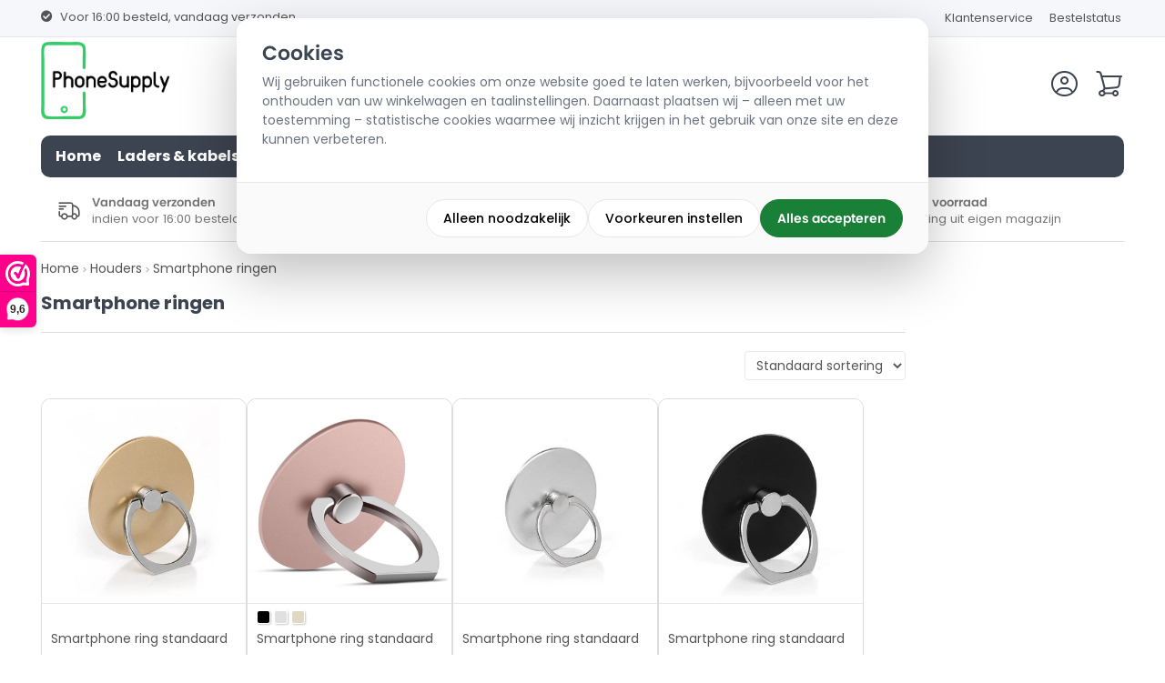

--- FILE ---
content_type: text/html; charset=utf-8
request_url: https://www.phonesupply.vlaanderen/houders-en-standaards/smartphone-ringen
body_size: 23309
content:

<!DOCTYPE html>
<!--[if IE 7]><html class="ie7 no-js"  dir="ltr" lang="nl"><![endif]-->
<!--[if lte IE 8]><html class="ie8 no-js"  dir="ltr" lang="nl"><![endif]-->
<!--[if (gte IE 9)|!(IE)]><!--> <html class="not-ie no-js" dir="ltr" lang="nl"><!--<![endif]-->
  <!-- oud -->
<head>
<meta charset="utf-8">
<meta http-equiv="X-UA-Compatible" content="IE=edge,chrome=1">
<meta name="format-detection" content="telephone=no" />
<meta name=viewport content="width=device-width, initial-scale=1, maximum-scale=1">
<title>Smartphone ringen - PhoneSupply Belgi&euml;</title>
<base href="https://www.phonesupply.vlaanderen/" />

<link rel="alternate" href="https://www.phonesupply.nl/smartphone-ringen" hreflang="nl-NL" />
<link rel="alternate" href="https://www.phonesupply.vlaanderen/smartphone-ringen" hreflang="nl-BE" />
<link rel="alternate" href="https://www.phonesupply.nl/smartphone-ringen" hreflang="x-default" />

<link href="/image/phonesupply.ico" rel="shortcut icon" />
<link href="https://www.phonesupply.vlaanderen/smartphone-ringen" rel="canonical" />
<script>(function(n,r){var e=document.createElement("script");e.async=!0,e.src=n+"/sidebar.js?id="+r+"&c="+c(10,r);var t=document.getElementsByTagName("script")[0];t.parentNode.insertBefore(e,t);function c(s,i){var o=Date.now(),a=s*6e4,_=(Math.sin(i)||0)*a;return Math.floor((o+_)/a)}})("https://dashboard.webwinkelkeur.nl",1206193);</script>
<link rel="stylesheet" type="text/css" href="catalog/view/theme/sellya/stylesheet/bootstrap.css" />
<link rel="stylesheet" type="text/css" href="catalog/view/theme/sellya/js/owlcarousel/assets/owl.carousel.min.css" />
<link rel="stylesheet" type="text/css" href="catalog/view/theme/sellya/js/owlcarousel/assets/owl.theme.default.min.css" />
<link rel="stylesheet" type="text/css" href="catalog/view/theme/sellya/stylesheet/stylesheet-i.css" />
<link rel="stylesheet" type="text/css" href="catalog/view/theme/sellya/stylesheet/stylesheet-mobile-i.css" />
<!-- <link rel="stylesheet" type="text/css" href="catalog/view/theme/sellya/stylesheet/tipTip.css" /> -->
<link rel="stylesheet" type="text/css" href="catalog/view/theme/sellya/stylesheet/nwa.css" media="screen" />
<link rel="stylesheet" type="text/css" href="catalog/view/theme/default/stylesheet/popup_added_to_cart.css" media="screen" />
<link rel="stylesheet" type="text/css" href="catalog/view/javascript/jquery/colorbox/colorbox.css" media="screen" />
<link rel="stylesheet" type="text/css" href="catalog/view/theme/default/stylesheet/giftTeaser.css" media="screen" />
<link rel="preconnect" href="https://fonts.gstatic.com" crossorigin>
<link href="https://fonts.googleapis.com/css2?family=Poppins:wght@400;500;700&display=swap" rel="stylesheet">
<!-- <link href="https://fonts.googleapis.com/css?family=Overpass:300,700&amp;subset=latin-ext" type="text/css" rel="stylesheet"> -->
<!-- <link rel="preconnect" href="https://fonts.gstatic.com"> -->
<!-- <link href="https://fonts.googleapis.com/css2?family=Nunito:ital,wght@0,200;0,300;0,400;0,600;0,700;0,800;0,900;1,200;1,300;1,400;1,600;1,700;1,800;1,900&display=swap" rel="stylesheet"> -->
<!-- <link rel="stylesheet" type="text/css" href="catalog/view/theme/sellya/stylesheet/flexslider.css" /> -->
<!-- <link rel="stylesheet" type="text/css" href="catalog/view/theme/sellya/stylesheet/elastic_slideshow.css" /> -->
<!-- <link rel="stylesheet" type="text/css" href="catalog/view/theme/sellya/stylesheet/camera.css" /> -->
<!-- <link rel="stylesheet" type="text/css" href="catalog/view/theme/sellya/stylesheet/cloud-zoom.css" /> -->
<!-- <link rel="stylesheet" type="text/css" href="catalog/view/theme/sellya/stylesheet/dcaccordion.css" /> -->

<!-- GA4: basis -->
<!-- GA4 basis (met PHP measurement ID) -->
<script type="text/plain" data-consent="analytics" src="https://www.googletagmanager.com/gtag/js?id=G-V50Y1ZBW3R"></script>
<script type="text/plain" data-consent="analytics">
  // Zorg dat dataLayer/gtag bestaan vóór andere scripts
  window.dataLayer = window.dataLayer || [];
  function gtag(){ dataLayer.push(arguments); }

  // Init GA4 (auto page_view is prima)
  gtag('js', new Date());
  gtag('config', 'G-V50Y1ZBW3R');
</script>

<!-- GA4 BRIDGE: stuur alleen e-commerce events door; blokkeer gtm.* en alle andere ruis -->
<script>
(function(DEBUG){
  // Laat dataLayer en gtag staan; hook alleen
  window.dataLayer = window.dataLayer || [];
  window.gtag = window.gtag || function(){ (window.dataLayer).push(arguments); };

  // Alleen deze events doorlaten naar GA4
  var ALLOW = new Set([
    'view_item','view_item_list','select_item',
    'add_to_cart','remove_from_cart','view_cart',
    'begin_checkout','add_shipping_info','add_payment_info',
    'purchase','refund',
    'view_promotion','select_promotion'
  ]);

  function isIgnored(name){
    if (!name) return true;
    if (/^gtm\./.test(name)) return true;   // blokkeer gtm.* (incl. gtm.linkClick)
    if (!ALLOW.has(name)) return true;      // alles buiten de allowlist skippen
    return false;
  }

  function onGtagReady(cb){
    if (typeof window.gtag === 'function') return cb();
    var i = setInterval(function(){
      if (typeof window.gtag === 'function'){ clearInterval(i); cb(); }
    }, 50);
    setTimeout(function(){ clearInterval(i); }, 5000);
  }

  function coerceValue(p){
    if (p && typeof p.value === 'string'){
      var n = Number(String(p.value).replace(',','.'));
      if (!isNaN(n)) p.value = n;
    }
  }

  function toGa4Params(obj){
    var p = {};
    if (obj && typeof obj.ecommerce === 'object') p = obj.ecommerce;
    if (obj && obj.currency && !p.currency) p.currency = obj.currency;
    if (obj && obj.value    && !p.value)    p.value    = obj.value;
    coerceValue(p);
    if (DEBUG) p.debug_mode = true; // zet op false voor productie
    return p;
  }

  function send(name, params){
    onGtagReady(function(){ try{ window.gtag('event', name, params || {}); }catch(e){} });
  }

  // Flush bestaande queue (als er al vóór de hook events stonden)
  try{
    var snapshot = window.dataLayer.slice ? window.dataLayer.slice(0) : [];
    for (var i=0; i<snapshot.length; i++){
      var o = snapshot[i];
      if (o && typeof o === 'object' && typeof o.event === 'string' && !isIgnored(o.event)){
        send(o.event, toGa4Params(o));
      }
    }
  }catch(e){}

  // Hook toekomstige pushes (GTM-objectstijl + 'event'-stijl)
  var origPush = window.dataLayer.push;
  window.dataLayer.push = function(){
    var args = Array.prototype.slice.call(arguments);
    var r = origPush.apply(this, args);

    try{
      var first = args[0];

      // 1) { event:'add_to_cart', ecommerce:{...} }
      if (first && typeof first === 'object' && typeof first.event === 'string' && !isIgnored(first.event)){
        send(first.event, toGa4Params(first));
      }

      // 2) dataLayer.push('event','add_to_cart',{...})
      else if (args.length >= 2 && args[0] === 'event' && typeof args[1] === 'string' && !isIgnored(args[1])){
        var p = args[2] || {};
        if (p && typeof p === 'object'){ coerceValue(p); if (DEBUG) p.debug_mode = true; }
        send(args[1], p);
      }
    }catch(e){}

    return r;
  };
})(true); // ← zet op false als je DebugView niet meer wilt forceren
</script>




<script type="text/javascript" src="https://code.jquery.com/jquery-1.8.0.min.js"></script>
<!-- <script type="text/javascript" src="catalog/view/javascript/jquery/ui/jquery-ui-1.8.16.custom.min.js"></script> -->

<script src="https://code.jquery.com/ui/1.12.1/jquery-ui.min.js"></script>
<link  rel="stylesheet" href="https://code.jquery.com/ui/1.12.1/themes/smoothness/jquery-ui.css">

 <!-- <script src="https://cdnjs.cloudflare.com/ajax/libs/jquery/3.4.0/jquery.js"></script> -->

<script type="text/javascript" src="catalog/view/javascript/common.js"></script>
<!-- <script type="text/javascript" src="catalog/view/theme/sellya/js/lc_dropdown.js"></script> -->
<!-- <script type="text/javascript" src="catalog/view/theme/sellya/js/jquery.dcjqaccordion.js"></script> -->
<!-- <script type="text/javascript" src="catalog/view/theme/sellya/js/jquery.flexslider-min.js"></script> -->
<!-- <script type="text/javascript" src="catalog/view/theme/sellya/js/jquery.elastislide.js"></script> -->
<!-- <script type="text/javascript" src="catalog/view/theme/sellya/js/jquery.bxSlider.js"></script> -->
<!-- <script type="text/javascript" src="catalog/view/theme/sellya/js/camera.js"></script> -->

<script type="text/javascript" src="catalog/view/theme/sellya/js/custom.js" defer></script>
<script type="text/javascript" src="catalog/view/theme/sellya/js/getcountry.js" defer></script>



<script type="text/javascript" src="catalog/view/theme/sellya/js/owlcarousel/owl.carousel.min.js" defer></script>
<script defer>
(function(){
  // ---------- 1️⃣ Background lazy loading ----------
  function loadBackground(el){
    const bg = el.getAttribute('data-bg');
    if (!bg) return;
    el.style.backgroundImage = 'url(' + bg + ')';
    el.removeAttribute('data-bg');
  }

  function initLazyBackgrounds(){
    const lazyEls = document.querySelectorAll('.lazy-bg[data-bg]');
    if (!lazyEls.length) return;

    if ('IntersectionObserver' in window){
      const io = new IntersectionObserver((entries, observer)=>{
        entries.forEach(entry=>{
          if (entry.isIntersecting){
            loadBackground(entry.target);
            observer.unobserve(entry.target);
          }
        });
      }, { rootMargin: '250px' });
      lazyEls.forEach(el => io.observe(el));
    } else {
      lazyEls.forEach(loadBackground); // fallback
    }
  }

  // ---------- 2️⃣ Owl Carousel lazy init ----------
  function initOwl(el){
    if (el.getAttribute('data-owl-init') === '1') return;
    el.setAttribute('data-owl-init','1');

    const isMain = el.classList.contains('owl-slider');
    $(el).owlCarousel({
      items: 1,
      loop: isMain,
      margin: isMain ? 0 : 10,
      nav: false,
      dots: !isMain,
      center: false,
      autoplay: true,
      autoplayTimeout: isMain ? 7000 : 4000,
      autoplayHoverPause: true,
      smartSpeed: 400,
      lazyLoad: true,
      responsive:{
        0:{items:1},
        768:{items:1}
      }
    });
  }

  function setupOwlObserver(){
    const sliders = document.querySelectorAll('.owl-slider, .owl-carousel');
    if (!sliders.length) return;

    if ('IntersectionObserver' in window){
      const io = new IntersectionObserver((entries, observer)=>{
        entries.forEach(entry=>{
          if (entry.isIntersecting){
            initOwl(entry.target);
            observer.unobserve(entry.target);
          }
        });
      }, { rootMargin:'200px' });
      sliders.forEach(el => io.observe(el));
    } else {
      sliders.forEach(initOwl); // fallback
    }
  }

  // ---------- 3️⃣ Start alles zodra DOM klaar ----------
  function initAll(){
    initLazyBackgrounds();
    setupOwlObserver();
  }

  if (document.readyState === 'loading'){
    document.addEventListener('DOMContentLoaded', initAll);
  } else {
    initAll();
  }
})();
</script>


<script type="text/javascript" src="catalog/view/javascript/jquery/jquery.total-storage.min.js"></script>
<script type="text/javascript" src="catalog/view/javascript/nwa.min.js"></script>
<script type="text/javascript" src="catalog/view/javascript/jquery/colorbox/jquery.colorbox-min.js"></script>
<script type="text/javascript" src="catalog/view/javascript/ecommerce_ga4.min.js?v=1.0.4"></script>
<script> document.createElement('header'); document.createElement('section'); document.createElement('article'); document.createElement('aside'); document.createElement('nav'); document.createElement('footer'); </script>
<!--[if lt IE 9]> 
<script src="//html5shim.googlecode.com/svn/trunk/html5.js"></script> 
<![endif]--> 
<!--[if IE 8]>
<link rel="stylesheet" type="text/css" href="catalog/view/theme/sellya/stylesheet/ie8.css" />
<![endif]-->
<!--[if IE 7]>
<link rel="stylesheet" type="text/css" href="catalog/view/theme/sellya/stylesheet/ie7.css" />
<![endif]-->
<!--[if lt IE 7]>
<link rel="stylesheet" type="text/css" href="catalog/view/theme/sellya/stylesheet/ie6.css" />
<script type="text/javascript" src="catalog/view/javascript/DD_belatedPNG_0.0.8a-min.js"></script>
<script type="text/javascript">
DD_belatedPNG.fix('#logo img');
</script>
<![endif]-->

<!--BOF Product Series-->

<script type="text/javascript" src="catalog/view/javascript/imagepreview/imagepreview.js"></script>
<script type="text/javascript">

	function pdsListRollover()
	{
		$('.pds a.pds-thumb-rollover').hover(function(){
			//on hover
			$this = $(this);
			var hoverImage = $this.attr('rel');
			$this.parent().parent().find('.image a img').attr('src', hoverImage);
		}, function(){
			//on unhover
			$this = $(this);
			var masterImage = $this.attr('master-image');
			$this.parent().parent().find('.image a img').attr('src', masterImage);
		});
	}
</script>
<!--EOF Product Series-->

<script>
$(document).ready(function() {
    $('.verzendkosten-nederland').hide();
  });
</script>


	
	
<style type="text/css">





/******************************************************/
/*  GENERAL OPTIONS > Product Page
/******************************************************/

/*  Image Zoom  */
.product-info .image-additional img {width: 56px;height: 56px;}


/******************************************************/
/*  COLORS AND STYLES > General
/******************************************************/

/*  Layout  */
.wrapper {width: 980px;margin: 20px auto 0px}
 @media (max-width: 767px) {
.wrapper {width: auto;margin: 20px 0px 0px;overflow: hidden;}
}
@media (min-width: 768px) and (max-width: 979px) {
.wrapper {width: 744px;margin: 20px auto 0px}
} 

/*  Body background color and pattern  */
body {
	background-color: #FFFFFF;
	/*background-image: url("https://www.phonesupply.vlaanderen/image/data/kleuren/bg.png.png"); ?>;*/
	background-position: top center!important;
	background-repeat: repeat!important;
	background-attachment: fixed!important;
}

/*  Headings color  */
h1, h2, h3, h4, h5, h6, .welcome, .box-category-home > div.span2 a, .box-category-home > div.span3 a, .commentList li .name, .commentList li .name a {color: #3D4451;}

/*  Body text color  */
body, label, .dropdown_l li a, .box .box-content .box-content-information a, .box-product .name a, .box-product .l_column .name a, .box-category > ul > li > a, .box-category > ul > li a.active, .box-category > ul > li ul > li > a, .box-category-home > div.span2 > div > ul > li > a, .box-category-home > div.span3 > div > ul > li > a, .box-manufacturers-home > div.span2 > div > ul > li > a, .box-manufacturers-home > div.span3 > div > ul > li > a, .product-list .name a, .product-grid .name a, .product-grid .description, .product-name h1, .product-info .description a, .product-info .wishlist-compare a, .product-info .review a, .product-info a, .product-related .name a, .htabs a, .tags a, .es-carousel .name a, .blogCategories li a, .blogModule .title, .blogModule li a, .articleHeader span a, .articleBottom #articleRelated a {color: #545454;}
.breadcrumb a, .category-list a, table.form > * > * > td {color: #545454!important;}

/*  Light text color  */
#t-header #search input, .pagination .results, .help, .box-category-home > div.span2 > div.all a, .box-category-home > div.span3 > div.all a, .product-grid .wishlist a, .product-grid .compare a, .product-list .wishlist a, .product-list .compare a, .product-list .description, .product-info .cart, .product-info .cart div > span, .product-info .cart .minimum, #content .content .reviews-left span, .breadcrumb, .product-info .review, .blogModule .info, .articleHeader span, .updateInfo, .blogModule li, #commentRespond .note, .commentList li .created {color: #A3A3A3;}

/*  Other links color  */
a, a:visited, a b, .pagination .links b, .product-custom-block a {color: #31648F;}
.es-nav span:hover, .product-related .bx-wrapper div.bx-next:hover, .product-related .bx-wrapper div.bx-prev:hover, #toTopHover, .flexslider:hover .flex-next:hover, .flexslider:hover .flex-prev:hover, .camera_prevThumbs:hover, .camera_nextThumbs:hover, .camera_prev:hover, .camera_next:hover, .camera_commands:hover, .camera_thumbs_cont:hover, .camera_wrap .camera_pag .camera_pag_ul li.cameracurrent > span, .flex-control-paging li a.flex-active {background-color: #31648F!important;}

/*  Links hover color  */
a:hover {color: #3D4451!important;}

/*  General icons style  */
.product-list .wishlist, span.wishlist, .product-grid .wishlist {background: url("catalog/view/theme/sellya/image/sellya-wishlist-1.png") no-repeat scroll left transparent;}
.product-list .compare, span.compare, .product-grid .compare {background: url("catalog/view/theme/sellya/image/sellya-compare-1.png") no-repeat scroll left transparent;}

/*  Main Column  */
.wrapper {
	background-color: #FFFFFF;
	background-image: none;
	background-position: top center!important;
	background-repeat: repeat!important;
	background-attachment: scroll!important;
	-webkit-border-radius: 0px;
	-moz-border-radius: 0px;
	-khtml-border-radius: 0px;
	border-radius: 0px;
	/*box-shadow: 0 1px 3px rgba(0,0,0,0.3); -webkit-box-shadow: 0 1px 3px rgba(0,0,0,0.3); -moz-box-shadow:0 1px 3px rgba(0,0,0,0.3);*/
}

/*  Left/Right Column  */
#column-left, #column-right {
	-webkit-border-radius: 0px;
	-moz-border-radius: 0px;
	-khtml-border-radius: 0px;
	border-radius: 0px;
}

/*  Left/Right Column Heading  */
.box .box-heading {
	
	background-color: #3D4451!important;
	background-image: none;
	-webkit-border-radius: 0px;
	-moz-border-radius: 0px;
	-khtml-border-radius: 0px;
	border-radius: 0px;
}
.box .box-heading h2, .boxPlain .box-heading span {color: #FFFFFF;}

/*  Left/Right Column Box  */
.box {
	
	background-color: #FFFFFF!important;
	-webkit-border-radius: 0px;
	-moz-border-radius: 0px;
	-khtml-border-radius: 0px;
	border-radius: 0px;
}
/*.box-category > ul > li + li, .box-product > .l_column + .l_column, .box-product ol li + li {
	border-top: 1px solid #FFFFFF!important;	
}*/

/*  Content Column  */
#content, #content-home, #content-blog {
	
	background-color: #FFFFFF!important;
	-webkit-border-radius: 0px;
	-moz-border-radius: 0px;
	-khtml-border-radius: 0px;
	border-radius: 0px;
}
.product-list > div + div, .product-list > div + div.span-first-child, .pagination, .product-filter {
    border-top: 1px solid 
	#DDDDDD!important;	
}
.product-filter, #content .l_column, #content .box .box-heading h2, .bestseller h2, .featured h2, .latest h2, .special h2, .articleCat {
/*    border-bottom: 1px solid 
	#DDDDDD!important;	*/
	margin: 40px 0 0 0;
}
.product-compare, .box-category-home > div.span2, .box-category-home > div.span3 {
    border-left: 1px solid #DDDDDD;	
}
.product-info .left .image, .product-info .image-additional img {border-radius: 10px;border: 1px solid #DDDDDD;}
.product-manufacturer-logo-block, .product-related, .product-custom-block, .product-share, .right-sm-tags {
    border-bottom: 1px solid #DDDDDD!important;
}
.product-manufacturer-logo-block, .product-related > div + div {border-top: 1px solid #DDDDDD;}
@media screen and (max-width: 767px) {
.product-compare {border-left: none;}
}
.box-category-home > div.span-first-child {border: none;}
.box-manufacturers-home > div.span2, .box-manufacturers-home > div.span3 {
    border-top: 1px solid #DDDDDD;
	border-bottom: 1px solid #DDDDDD;	
	border-right: 1px solid #DDDDDD;	
}
.box-manufacturers-home > div.span-first-child {
    border: 1px solid #DDDDDD;
}

#content-home .span {width: 900px;}
.box-product > div {width: 200px!important;}
.box-product > div > div.pbox, .es-carousel ul li div.pbox {padding: 5px 4px 10px;}
.es-carousel-banners ul li {margin: 5px 19px 20px 0!important;}
@media (max-width: 767px) {
#content-home {float: left;width: 100%;}
#content-home .span {width: auto;width: 100% !important;margin-left: 10px;margin-right: 10px !important;}
.es-carousel-wrapper, .es-carousel-banners {max-width: 243px;}
.es-carousel ul li {margin-right: 0!important;}
}
@media (min-width: 768px) and (max-width: 979px) {
#content-home .span {width: 100% !important;margin: 0px !important;}
#featured h2 { margin-left: 0; }
.box-product .span3 {margin-left: 13px;}
.es-carousel ul li {margin-right: 12px!important;}
}
.camera_wrap, .flexslider {margin: 0px 0 20px !important;}
.ei-slider {margin: 0px auto 70px;}


/******************************************************/
/*  COLORS AND STYLES > Prices
/******************************************************/

.price, .total {color: #3D4451!important; font: 25px Poppins !important;}
.price-old, .wishlist-info tbody .price s {color: #A3A3A3!important; font: 16px Poppins !important;}
.price-new {color: #EE3963!important; font: 25px Poppins !important; }
.price-tax, .product-info .price .reward, .product-info .price .discount {color: #A3A3A3!important; font-family: Poppins !important;}


/******************************************************/
/*  COLORS AND STYLES > Buttons
/******************************************************/

a.button, input.button, button.button {
	background-color: #37A4D9;
	border-color: #37A4D9 #37A4D9 #37A4D9 #37A4D9;
	color: #FFFFFF!important;
}
a.button:hover,button.button:hover, input.button:hover, .ei-title h4 a.button:hover {
	/*background-color: #37A4D9;*/
	/*border-color: #37A4D9 #37A4D9 #37A4D9 #37A4D9;*/
    /*color: #FFFFFF!important;	*/
        box-shadow: 0 1px 2px rgba(0, 0, 0, 0.2) inset;
        background-color: #009600;
}
a.button-exclusive, input.button-exclusive, button.button-exclusive {
	background-color: #33CC66;
	border-color: #33CC66 #008C00 #008C00 #33CC66;
	color: #FFFFFF!important;
	border-top-width: 0px;
	border-right-width: 0px;
	border-bottom-width: 2px;
	border-left-width: 0px;
}
a.button-exclusive:hover, input.button-exclusive:hover, button.button-exclusive:hover {
	background-color: #33CC66;
	border-color: #33CC66 #005E00 #005E00 #33CC66;
	color: #FFFFFF!important;
}
a.button, input.button, a.button-exclusive, input.button-exclusive, button.button-exclusive, button.button {
/*    border-radius: 0px;
	-webkit-border-radius: 0px;
	-moz-border-radius: 0px;
	-khtml-border-radius: 0px;	*/
}


/******************************************************/
/*  COLORS AND STYLES > Top Area
/******************************************************/

/*  Top Area background color and pattern  */
#header {
	background-image: none;
	background-position: top center!important;
	background-repeat: repeat!important;
	background-attachment: scroll!important;
}

/*  Logo  */
	
#t-header #logo {margin-left: 15px;}
#t-header {min-height: 115px;}
#t-header #search {top: 84px;right: 184px;width: 340px;}
	
@media (max-width: 767px) {
#t-header #logo {margin-left: inherit;}
#t-header #search {top: 5px;right: inherit;width: 261px}
}
@media (min-width: 768px) and (max-width: 979px) {
	
#t-header .links a + a {margin-left: 7px;padding-left: 7px}
#t-header #search {width: 200px;}
	
	
}

/*  Search Bar  */

#t-header #search input { 
	font-size: 13px;
    font-weight: normal;
}
#t-header #search input {border-color: #DFDFDF;}

/*  Links Section  */
#t-header .links a {color: #545454; font-weight: 400; margin-left: 4px !important;}
#t-header .links a:hover {/*color: #EE3963!important;*/color:black !important;}
/*#t-header .links a + a {border-left: 1px solid #E3E3E3;}*/

/*  Cart Section  */
#t-header #cart .heading a span {color: #FFFFFF!important;}
#t-header #cart.active .heading a span {color: #FFFFFF!important;}
#t-header #cart .heading a span {
    /*background: url('catalog/view/theme/sellya/image/icon_cart_3.png') 96% 50% no-repeat;*/
    background-size: 26px;
	padding: 10px 0px 10px 0;
}

/*  Language/Currency Section  */
.dropdown_l .selected_l {color: #545454;}

/*  Dropdowns  */
.dropdown_l ul, #t-header #cart .content {
	background: #FFFFFF;
	border-top: 3px solid #333333;
}


/******************************************************/
/*  COLORS AND STYLES > Main Menu
/******************************************************/

/*  Main Menu Bar   */
#menu {
	
	background-color: #3D4451!important;
	background-image: none;
	background-repeat: repeat!important;
    border-radius: 0px;
	-webkit-border-radius: 0px;
	-moz-border-radius: 0px;
	-khtml-border-radius: 0px;
}
@media (min-width: 768px) and (max-width: 979px) {
#menu {
	background-image: none;
	background-repeat: repeat!important;	
}
}
#menu_oc > ul > li > a, #menu-category-wall > ul > li > a, #menu > ul > li > span, #menu > ul > li > a, #menu_brands > ul > li > a, .menu_links a, #menu_informations > ul > li > a, #menu_your_account > ul > li > span, #menu_custom_block > ul > li > a, #menu_contacts > ul > li > a, #menu #homepage a, .navbar .brand {
	font-size: 16px!important;
    font-weight: normal!important;
	
	font-weight: bold !important;
}

/*  Main Menu Mobile   */
.navbar-inner {
	
	background-color: #3D4451;
	border-color: #3D4451;
}

/*  Home Page Link  */
 
#menu #homepage {
/*	background-color: #3D4451!important;*/
	margin-left: 0px;		
}
 
#menu #homepage:hover {
	background-color: #31648F!important;
}	
 
#menu #homepage a {
	color: #FFFFFF!important;
}	
#menu #homepage a:hover {
	color: #FFFFFF!important;
}

/*  Categories Section  */
 
#menu > ul > li, #menu-category-wall > ul > li, #menu_oc > ul > li:after {
	/*background-color: #3D4451!important;*/

}
 
#menu > ul > li:hover, #menu-category-wall > ul > li:hover, #menu_oc > ul > li:hover {
	background-color: #31648F!important;
}
#menu > ul > li > div, #menu-category-wall > ul > li > div, #menu_oc > ul > li > div {
	border-top: 2px solid #31648F!important;
}	
 
#menu > ul > li > span, #menu-category-wall > ul > li > a, #menu > ul > li > a, #menu_oc > ul > li > a, .navbar .brand {
	color: #FFFFFF!important;
}	
#menu > ul > li > span:hover, #menu-category-wall > ul > li > a:hover, #menu > ul > li > a:hover, #menu_oc > ul > li > a:hover {
	color: #FFFFFF!important;
}
 
div.menu-category-wall-sub-name a {color: #545454!important;}	

/*  Brands Section  */
 
#menu_brands > ul > li {
	background-color: #EE3963!important;
}
 
#menu_brands > ul > li:hover {
	background-color: #31648F!important;
}
#menu_brands > ul > li > div {
	border-top: 2px solid #31648F!important;
}	
 
#menu_brands > ul > li > a {
	color: #FFFFFF!important;
}	
#menu_brands > ul > li > a:hover {
	color: #FFFFFF!important;
}

/*  Custom Links Section  */
 
.menu_links {
	background-color: #3D4451!important;
}	
 
.menu_links:hover {
	background-color: #31648F!important;
}	
 
.menu_links a {
	color: #FFFFFF!important;
}	
.menu_links:hover a {
	color: #FFFFFF!important;
}

/*  Information Section  */
 
#menu_informations > ul > li {
	background-color: #EE3963!important;
}
 
#menu_informations > ul > li:hover {
	background-color: #31648F!important;
}
#menu_informations > ul > li > div {
	border-top: 2px solid #31648F!important;
}	
 
#menu_informations > ul > li > a {
	color: #FFFFFF!important;
}	
#menu_informations > ul > li > a:hover {
	color: #FFFFFF!important;
}

/*  Your Account Section  */
 
#menu_your_account > ul > li {
	background-color: #EE3963!important;
}
 
#menu_your_account > ul > li:hover {
	background-color: #31648F!important;
}
#menu_your_account > ul > li > div {
	border-top: 2px solid #31648F!important;
}	
 
#menu_your_account > ul > li > span {
	color: #FFFFFF!important;
}	
#menu_your_account > ul > li > span:hover {
	color: #FFFFFF!important;
}

/*  Custom Block Section  */
 
#menu_custom_block > ul > li {
	background-color: #EE3963;
}
 
#menu_custom_block > ul > li:hover {
	background-color: #31648F!important;
}
#menu_custom_block > ul > li > div {
	border-top: 2px solid #31648F!important;
}	
 
#menu_custom_block > ul > li > a {
	color: #FFFFFF!important;
}	
#menu_custom_block > ul > li > a:hover {
	color: #FFFFFF!important;
}

/*  Contact Section  */
 
#menu_contacts > ul > li {
	background-color: #EE3963!important;
}
 
#menu_contacts > ul > li:hover {
	background-color: #31648F!important;
}
#menu_contacts > ul > li > div {
	border-top: 2px solid #31648F!important;
}	
 
#menu_contacts > ul > li > a {
	color: #FFFFFF!important;
}	
#menu_contacts > ul > li > a:hover {
	color: #FFFFFF!important;
}

/*  Sub-Menu  */
#menu > ul > li > div, #menu-category-wall > ul > li > div, #menu > ul > li > div > ul > li > div, #menu_oc > ul > li > div, #menu_brands > ul > li > div, #menu_informations > ul > li > div, #menu_your_account > ul > li > div, #menu_custom_block > ul > li > div, #menu_contacts > ul > li:hover > div {
	background-color: #FFFFFF!important;
}	
#menu, #menu_informations h1, #menu_your_account h1, #menu_custom_block h1, #menu_contacts h1, #menu_contacts h2, #menu_contacts span {
	color: #545454!important;
}	
#menu > ul > li ul > li > a, #menu-category-wall > ul > li ul > li > a, #menu > ul > li > div > ul > li > a, #menu > ul > li > div > ul > li ul > li > a, #menu > ul > li > div > ul > li > div > ul > li > a, #menu_oc > ul > li > div > ul > li > a, #menu_brands a, #menu_informations > ul > li ul > li > a, #menu_your_account > ul > li ul > li > a, #menu_custom_block > ul > li ul > li > a {
	color: #000000!important;
}	
#menu > ul > li ul > li > a:hover, div.menu-category-wall-sub-name a:hover, #menu-category-wall > ul > li ul > li > a:hover, #menu > ul > li > div > ul > li > div > ul > li > a:hover, #menu_oc > ul > li > div > ul > li > a:hover, #menu_brands a:hover, #menu_informations > ul > li ul > li > a:hover, #menu_your_account > ul > li ul > li > a:hover, #menu_custom_block > ul > li ul > li > a:hover {
	color: #EE3963!important;
}	
#menu_brands > ul > li > div > div {
	border-left: 1px solid #F3F3F3;
}
#menu-category-wall > ul > li > div > div.span-first-child, #menu_brands > ul > li > div > div.span-first-child {border-left: medium none;}
#menu > ul > li ul > li > a:hover, #menu > ul > li > div > ul > li ul > li > a:hover, #menu_oc > ul > li ul > li > a:hover, div.menu-category-wall-sub-name + div > ul > li:hover, #menu_informations > ul > li ul > li > a:hover, #menu_your_account > ul > li ul > li > a:hover, #menu_custom_block > ul > li ul > li > a:hover {
	background-color: #F8F8F8!important;
}	
div.menu-category-wall-sub-name, #menu_your_account h1, #menu_informations h1, #menu_custom_block h1, #menu_contacts h1 {
	background-color: #F8F8F8!important;
}	
#menu > ul > li > div, #menu-category-wall > ul > li > div, #menu > ul > li > div > ul > li > div, #menu_oc > ul > li > div, #menu_brands > ul > li > div, #menu_informations > ul > li > div, #menu_your_account > ul > li > div, #menu_custom_block > ul > li > div, #menu_contacts > ul > li > div {
	box-shadow: 0 5px 10px rgba(0,0,0,0.3)!important; -webkit-box-shadow: 0 5px 10px rgba(0,0,0,0.3)!important; -moz-box-shadow: 0 5px 10px rgba(0,0,0,0.3)!important;
}	


/******************************************************/
/*  COLORS AND STYLES > Midsection
/******************************************************/

/*  Product Box  */
.box-product > div.span3, .es-carousel ul li, .product-grid > div {
	/*background-color: #F7F7F7!important;*/
    border: 1px solid #dddddd;
    border-radius: 10px !important;
outline: 1px navy #ddd;  /* inner stroke */
  outline-offset: -2px;  /* negative border width + outline width */
      box-sizing: border-box;
    -moz-box-sizing: border-box;
    -webkit-box-sizing: border-box;
}
.box-product > div.span3, .es-carousel ul li, .product-grid > div .image img {
	/*background-color: #F7F7F7!important;*/
    border-radius: 10px 10px 0 0;
}
.box-product > div.span3, .es-carousel ul li, .product-grid > div .name strong {
	/*background-color: #F7F7F7!important;*/
    font-weight: 700;
    font-size: 103%;
}
.box-product > div.span3, .es-carousel ul li, .product-grid > div .name ul {
	/*background-color: #F7F7F7!important;*/
    margin-left: 17px;
}
.box-product > div.span3, .es-carousel ul li, .product-grid > div:hover {
	/*background-color: #F7F7F7!important;*/
    border: 1px solid #6CC6F2;
}
.box-product > div.span3:hover, .es-carousel ul li:hover, .product-grid > div:hover {
	//background-color: #6CC6F2!important;
}
.box-product > div.span3 > div.pbox, .es-carousel ul li div.pbox, .product-grid > div > div.pbox {
    /*border: 1px solid #DDDDDD!important;*/
    border-radius: 10px !important;
}
.pbox .description {
    /*border: 1px solid #DDDDDD!important;*/
    border-radius: 10px !important;
}
.box-product > div.span3 > div.pbox:hover, .es-carousel ul li div.pbox:hover, .product-grid > div > div.pbox:hover {
    //border: 1px solid #6CC6F2!important;
}
.box-product > div.span3, .es-carousel ul li, .product-grid > div, .box-product > div.span3 > div.pbox, .es-carousel ul li div.pbox, .product-grid > div > div.pbox {
	-webkit-border-radius: 0px;
	-moz-border-radius: 0px;
	-khtml-border-radius: 0px;
	border-radius: 0px;
}
span.sale-icon {
	background-color: transparent; /*#EE3963!important;*/
}

/*  Product Page - Buy Section  */
.product-info .buy {
    background-color: #F3F3F3!important;
	-webkit-border-radius: 0px;
	-moz-border-radius: 0px;
	-khtml-border-radius: 0px;
	border-radius: 0px;	
}
.product-info .description, .product-info .options, .product-info .cart, .product-info .review {
    /*border-top: 1px solid 
	#EDEDED!important;	*/
}

/*  Product Page - Tabs  */
.htabs {border-bottom: 10px solid #F3F3F3;}
.htabs a {
	border-top: 1px solid #F3F3F3;
	border-left: 1px solid #F3F3F3;
	border-right: 1px solid #F3F3F3;	
}
.htabs a.selected {background: #F3F3F3;}
.tab-content {
	border-bottom: 10px solid #F3F3F3;
	border-left: 10px solid #F3F3F3;
	border-right: 10px solid #F3F3F3;	
}

/*  Product Slider on Home Page  */
.ei-slider {
	background-color: #FFFFFF;
	background-image: url("catalog/view/theme/sellya/image/bg_prod_slider_1.png");
	background-position: top center!important;
	background-repeat: repeat!important;
}
@media screen and (max-width: 767px) {
.ei-slider{background-image: none;background-color: #FFFFFF;}
}
.ei-title h2 a{color: #545454;}
.ei-title h3 a{color: #A3A3A3;}
.ei-title h4 a{color: #EE3963;}
.ei-title h2 a:hover, .ei-title h3 a:hover, .ei-title h4 a:hover, .ei-slider-thumbs li a:hover{color: #EE3963!important;}
.ei-slider-thumbs li a{background: #F3F3F3; color: #545454;}
.ei-slider-thumbs li a:hover{background: #F9F9F9;}
.ei-slider-thumbs li.ei-slider-element{background: #66BCDA;}


/******************************************************/
/*  COLORS AND STYLES > Bottom Area
/******************************************************/

/*  Contact Us, Twitter, Custom Column  */
#footer_cnc {
	background-color: #1F1F1F;
	background-image: none;
	background-position: top center;
	background-repeat: repeat;
	border-top: 3px solid #000000;
}
#footer_cnc h3 {color: #FFFFFF!important; border-bottom: 1px solid #2E2E2E!important;}
#footer_cnc_content, #footer_cnc_content span {color: #A3A3A3!important;}
#footer_cnc a {color: #66BCDA!important;}
#footer_cnc a:hover, #footer_cnc .twitter a:hover {color: #FFFFFF!important;}
#footer_cnc .twitter a {color: #616161!important;}
#footer_cnc .twitter ul li {background: url("catalog/view/theme/sellya/image/icons_footer/icon_twitts_11.png") no-repeat scroll 96% 7px transparent;}

/*  Information, Customer Service, Extras, My Account  */
#footer_info, #footer_info_phone {
	background-color: #191919;
	background-image: none;
	background-position: top center;
	background-repeat: repeat;
}
#footer_info h3 {color: #FFFFFF!important; /*border-bottom: 1px solid #262626!important;*/}
#footer_info a {color: #d8d8d8!important;}
#footer_info a:hover {color: #FFFFFF!important;}

/*  Footer - Payment Images, Powered by, Follow Us  */
#footer_cr {
	background-color: #191919;
	background-image: none;
	background-position: top center;
	background-repeat: repeat;
	border-top: 1px solid #1F1F1F;	
}
#footer_cr {color: #A3A3A3!important;}
#footer_cr a {color: #66BCDA!important;}
#footer_cr a:hover {color: #FFFFFF!important;}
#footer_cr span {color: #545454!important;}

/*  About Us  */
#footer_about {
	background-color: #191919;
	background-image: none;
	background-position: top center;
	background-repeat: repeat;
	border-top: 1px solid #1F1F1F;	
}
#footer_about {color: #545454!important;}
#footer_about a {color: #66BCDA!important;}
#footer_about a:hover {color: #FFFFFF!important;}


/******************************************************/
/*  FONTS
/******************************************************/

body, p, .ei-title h3 a, .cart-info thead .price, .cart-info tbody .price, #menu h1 { 
    font-family:  Poppins,Arial,Helvetica,sans-serif!important; 
}
h1, h2, h3, h4, h5, h6, .welcome, .boxPlain .box-heading span { 
    font-family: Poppins,Oswald,Arial,Helvetica,sans-serif!important; 
}
h1, h2, h3, h4, h5, h6, .welcome, .boxPlain .box-heading span { 
    font-weight: bold; 
}
.price, .ei-title h4 a { 
    font-family: Droid Sans,Arial,Helvetica,sans-serif!important; 
}
.box-product .price, .box-product .price-new, .product-list .price, .product-grid .price, .product-info .price, .es-carousel .price { 
    font-weight: bold !important; 
}
a.button, input.button, a.button-exclusive, input.button-exclusive { 
    font-family: Poppins,"Lucida Sans Unicode",Arial,Helvetica,sans-serif!important; 
}
a.button, input.button, a.button-exclusive, input.button-exclusive { 
    font-weight: normal; 
}
a.button, button.button, input.button, a.button-exclusive, input.button-exclusive { 
    background-color: #33cc66;
    border-color: #33cc66 #33cc66 #008C00 #33cc66;
    border-top-width: 0;
    border-left-width: 0;
    border-right-width: 0;
    font-size: 14px;
}
#t-header #search input { 
    font-family: font-family:  Poppins, 'open sans',Arial,Helvetica,sans-serif!important; 
}
#menu_oc > ul > li > a, #menu-category-wall > ul > li > a, #menu > ul > li > span, #menu > ul > li > a, #menu_brands > ul > li > a, .menu_links a, #menu_informations > ul > li > a, #menu_your_account > ul > li > span, #menu_custom_block > ul > li > a, #menu_contacts > ul > li > a, #menu #homepage a, .navbar .brand { 
    font-family: Poppins,Oswald,Arial,Helvetica,sans-serif!important; 
}
#t-header #cart .heading a span { 
    font-family:  Poppins, 'open sans',Arial,Helvetica,sans-serif!important; 
    font-size: 14px !important;
}
#t-header #cart .heading a span { 

    font-weight: normal!important;
}
#t-header #cart .heading a span { 
    /*text-transform: uppercase;*/
}
.box-product .name a, .es-carousel .name a, .product-grid .name a, .product-list .name a, .box-product .l_column .name a  { 
    font-weight: bold; 
}


.price, .total {color: #3D4451!important; font: 25px Poppins !important;}

</style>

<!-- <link href="//netdna.bootstrapcdn.com/font-awesome/4.4.0/css/font-awesome.min.css" rel="stylesheet"> -->
<link rel="preconnect" href="https://fonts.gstatic.com" crossorigin>
<link rel="stylesheet" href="https://use.fontawesome.com/releases/v5.6.1/css/all.css" integrity="sha384-gfdkjb5BdAXd+lj+gudLWI+BXq4IuLW5IT+brZEZsLFm++aCMlF1V92rMkPaX4PP" crossorigin="anonymous">
<link rel="stylesheet" href="https://cdn.hugeicons.com/font/hgi-stroke-rounded.css">
<link href="catalog/view/theme/sellya/stylesheet/font-awesome.min.css" rel="stylesheet">





<!-- <link href='//fonts.googleapis.com/css?family=Open+Sans:400italic,700italic,400,700' rel='stylesheet' type='text/css'>
<link href='//fonts.googleapis.com/css?family=Oswald' rel='stylesheet' type='text/css'>
<link href='//fonts.googleapis.com/css?family=PT+Sans+Narrow' rel='stylesheet' type='text/css'> -->
		

	<style type="text/css">
		#search, .searchbox {
			overflow: visible !important;
			//z-index: 9999999 !important;
		}
		.smartsearch {
			display: none;
			background: #FFFFFF !important;
			border: 1px solid #eeeeee !important;
			border-top: none !important;
			border-radius: 0 0 7px 7px !important;
			/*box-shadow: 0 2px 2px #DDD !important;*/
			line-height: 1.2 !important;
			margin: 0 0 0 17px !important;
			padding: 0 !important;
			position: absolute !important;
			white-space: normal !important;
			width: 92.5% !important;
			z-index: 9999999 !important;
										left: -1px !important;
								}
		.smartsearch a {
			white-space: normal !important;
		}
		.smartsearch .addtocart {
			float: right;
			margin: 5px;
		}
				.smartsearch .quantity {
			padding: 5px;
		}
		.smartsearch .quantity input {
			width: 30px;
		}
		.smartsearch-product {
			border-bottom: 1px solid #eeeeee !important;
			color: #000000 !important;
			display: block !important;
			font-size: 11px !important;
			font-weight: normal !important;
							min-height: 75px !important;
						padding: 5px !important;
			text-decoration: none !important;
		}
		.smartsearch-product img {
			float: left !important;
			margin: 0 10px 0 0 !important;
			width: 75px;
		}
		.smartsearch-product strong {
			font-size: 13.5px !important;
			margin: 5px 5px 5px 0 !important;
		}
		.smartsearch-focus, .smartsearch-product:hover {
			background: #efefef !important;
			text-decoration: none !important;
		}
		.smartsearch-bottom {
			font-size: 12px !important;
			font-weight: bold !important;
			padding: 10px !important;
			text-align: center !important;
		}
			</style>
	<script type="text/javascript">
		var wait;
		var searchinput;
		
		$(document).click(function(e){
			if(!$(e.target).closest('.smartsearch').length && $('.smartsearch').is(':visible')) {
				clearTimeout(wait);
				wait = setTimeout(hideSmartSearch, 500);
			}
		});
		
		$(document).ready(function(){
			$('#search input')
			.after('<div class="smartsearch"></div>')
			.keydown(function(e){
				if ($('.smartsearch-product').length && e.which == 38) {
					e.preventDefault();
					return false;
				}
			}).keyup(function(e){
				searchinput = $(this);
				if (!searchinput.val()) {
					clearTimeout(wait);
					wait = setTimeout(hideSmartSearch, 500);
				}
				if (e.which == 13 && $('.smartsearch-focus').length) {
					location = $('.smartsearch-focus').attr('href');
				}
				if (searchinput.val().replace(/^\s+|\s+$/g, '') && (e.which == 8 || (47 < e.which && e.which < 112) || e.which > 185)) {
					clearTimeout(wait);
					wait = setTimeout(showSmartSearch, 500);
				}
				if ($('.smartsearch-product').length && (e.which == 38 || e.which == 40)) {
					if (!$('.smartsearch-focus').length) {
						if (e.which == 38) $('.smartsearch-bottom').prev().addClass('smartsearch-focus');
						if (e.which == 40) $('.smartsearch-product:first-child').addClass('smartsearch-focus');
					} else {
						if (e.which == 38) $('.smartsearch-focus').removeClass('smartsearch-focus').prev('a').addClass('smartsearch-focus');
						if (e.which == 40) $('.smartsearch-focus').removeClass('smartsearch-focus').next('a').addClass('smartsearch-focus');
					}
				}
			});
		});
		
		function hideSmartSearch() {
			$('.smartsearch').hide();
		}
		
		function showSmartSearch() {
			variabel = 1;


s5 = "https://www.kabelexpert.nl/";s6 = "https://www.ipadshop.nl/";s9 = "https://www.appeloplader.nl/";s10 = "https://www.phonesupply.nl/";s12 = "https://www.labelprintershop.nl/";s13 = "https://www.nanotape.nl/";s14 = "https://www.etikettenwebshop.de/";s16 = "https://www.buylabels.eu/";s17 = "https://www.prepping.nl/";s18 = "https://www.prepping.eu/";s19 = "https://www.etiquettedirect.fr/";s20 = "https://www.pixelprecies.nl/";			

			searchinput.next().html('<div class="smartsearch-bottom"><img alt="" src="[data-uri]" /></div>').show();
			$.ajax({
				url: 'index.php?route=module/smartsearch/smartsearch&search=' + encodeURIComponent(searchinput.val()),
				dataType: 'json',
				success: function(data) {
					var html = '';
					if (data.length) {
						for (i = 0; i < data.length; i++) {

							dezeStore = 10
														// if (dezeStore == data[i]['store_id'])
							// data[i]['href'] = data[i]['href'];
							// else
							// {
							// storenaam = 's' + data[i]['store_id'];
							// data[i]['href'] = str.replace(data[i]['href'], storenaam);// storenaam; // + data[i]['store_id'];
							// }

							html += '<a class="smartsearch-product" href="' + data[i]['href'] + (data[i]['href'].indexOf('?') == -1 ? '?' : '&') + 'search=' + encodeURIComponent(searchinput.val()) + '">';
															html += '<img src="' + data[i]['image'] + '" />';
														html += '<strong>' + data[i]['name'];
																					html += '</strong><br />';
															html += data[i]['description'];
														html += '</a>';
						}
													html += '<div class="smartsearch-bottom"><a href="https://www.phonesupply.vlaanderen/index.php?route=product/search&search=' + encodeURIComponent(searchinput.val()) + '">Bekijk alle resultaten</a></div>';
											} else {
						html = '<div class="smartsearch-bottom">Geen resultaten</div>';
					}
					searchinput.next().html(html);
				}
			});
		}
	</script>
	
</head>
<body ontouchstart="" class="" style="float:none;margin:0">





<style>
:root{
  --cc-primary:#1a7f37;          /* pas aan naar jouw huisstijl */
  --cc-primary-hover:#148f3d;
  --cc-text:#1f2937;
  --cc-muted:#6b7280;
  --cc-border:#e5e7eb;
  --cc-bg:#fff;
  --cc-backdrop:rgba(0,0,0,.55);
  --cc-radius:16px;
  --cc-shadow:0 22px 60px rgba(0,0,0,.25);
}

/* Backdrop */
#cc-backdrop{position:fixed;inset:0;background:var(--cc-backdrop);display:none;z-index:2147483600}

/* Modal container (verborgen bij start) */
.cc-modal{
  position:fixed;inset:0;display:none;z-index:2147483601;
  align-items:center;justify-content:center;padding:20px;
}

/* Kaart: flex-col zodat body kan scrollen, max 90vh */
.cc-card{
  position:relative;
  display:flex;flex-direction:column;
  width:min(760px,100%);
  max-height:90vh;
  background:var(--cc-bg);
  border-radius:var(--cc-radius);
  box-shadow:var(--cc-shadow);
  font:14px/1.6 Poppins, Arial, Helvetica, sans-serif; /* alle teksten 14px */
  color:var(--cc-text);
}

/* Scrollbare content tussen titel en knoppen */
.cc-body{padding:26px 28px;overflow:auto}
.cc-title{font-size:22px;line-height:1.2;margin:0 0 8px 0;font-weight:600}
.cc-desc{margin:0 0 10px;color:var(--cc-muted);font-size:14px}

/* Knoppenbalk onderaan kaart (sticky look & feel) */
.cc-actions{
  flex:0 0 auto;display:flex;gap:12px;justify-content:flex-end;flex-wrap:wrap;
  padding:18px 28px;border-top:1px solid var(--cc-border);
  background:#fafafa;border-radius:0 0 var(--cc-radius) var(--cc-radius)
}
.cc-btn{padding:11px 18px;border-radius:999px;border:1px solid var(--cc-border);
  background:#fff;cursor:pointer;font-weight:500;font-size:14px}
.cc-btn:hover{background:#f3f4f6}
.cc-btn.primary{background:var(--cc-primary);border-color:var(--cc-primary);color:#fff;font-weight:600}
.cc-btn.primary:hover{background:var(--cc-primary-hover)}
.cc-btn.ghost{border:none;background:transparent;color:var(--cc-muted)}

/* Rijen in instellingen */
.cc-row{display:flex;justify-content:space-between;align-items:center;
  padding:14px 0;border-top:1px solid var(--cc-border);gap:16px}
.cc-row:first-of-type{border-top:none;margin-top:10px}
.cc-row h3{margin:0;font-size:14px;font-weight:600}
.cc-row small{display:block;color:var(--cc-muted);font-size:13px}

/* Switch */
.cc-switch{position:relative;width:52px;height:28px;flex:0 0 auto;cursor:pointer}
.cc-switch input{opacity:0;position:absolute;inset:0;margin:0;cursor:pointer}
.cc-switch .trk{position:absolute;inset:0;background:#d1d5db;border-radius:28px;transition:.2s}
.cc-switch .dot{position:absolute;top:3px;left:3px;width:22px;height:22px;background:#fff;border-radius:50%;
  box-shadow:0 1px 2px rgba(0,0,0,.25);transition:.2s}
.cc-switch input:checked + .trk{background:var(--cc-primary)}
.cc-switch input:checked + .trk + .dot{left:27px}

/* Taal-dropdown in modal (rechtsboven) */
.cc-lang-switch{
  position:absolute;top:12px;right:14px;
  display:flex;gap:8px;align-items:center;flex-wrap:wrap;
}
.cc-lang-dropdown{position:relative;display:inline-block}
#cc-lang-btn{
  display:flex;align-items:center;gap:6px;
  padding:6px 10px;border:1px solid var(--cc-border);border-radius:999px;
  background:#fff;cursor:pointer;font-size:13px;font-weight:600;color:#374151;
}
#cc-lang-btn img{border-radius:50%;width:16px;height:16px}
#cc-lang-btn i{font-size:12px;color:#6b7280}
#cc-lang-menu{
  display:none;position:absolute;right:0;top:100%;margin-top:4px;
  background:#fff;border:1px solid var(--cc-border);border-radius:10px;
  box-shadow:0 5px 15px rgba(0,0,0,.15);list-style:none;padding:4px 0;z-index:9999;min-width:170px;
  max-height:50vh;overflow:auto; /* nooit buiten beeld vallen */
}
#cc-lang-menu li a{
  display:flex;align-items:center;gap:8px;padding:7px 12px;text-decoration:none;
  color:#374151;font-size:13px;transition:background .2s;
}
#cc-lang-menu li a:hover{background:#f3f4f6}
#cc-lang-menu img{width:16px;height:16px;border-radius:50%}
#cc-lang-menu.show{display:block}

/* Mobiel: knoppen onder elkaar, Accept helemaal onderaan (duim) */
@media (max-width:768px){
  .cc-body{padding:22px 18px}
  .cc-actions{flex-direction:column}
  .cc-actions .cc-btn{width:100%}
  #cc-accept-necessary{order:1}
  #cc-open-settings{order:2}
  #cc-accept-all, #cc-allow-all-2{order:3} /* primaire knop onderaan */
  #cc-lang-btn{font-size:12px;padding:5px 8px}
  #cc-lang-menu{min-width:150px}
}
</style>

<!-- WELKOM -->
<div id="cc-welcome" class="cc-modal" role="dialog" aria-modal="true">
  <div class="cc-card">

    
    
    <div class="cc-body">
      <h2 class="cc-title">Cookies</h2>
      <p class="cc-desc">Wij gebruiken functionele cookies om onze website goed te laten werken, bijvoorbeeld voor het onthouden van uw winkelwagen en taalinstellingen. Daarnaast plaatsen wij – alleen met uw toestemming – statistische cookies waarmee wij inzicht krijgen in het gebruik van onze site en deze kunnen verbeteren.</p>
    </div>
<div class="cc-actions">
  <!-- Weiger/alleen noodzakelijk (links) -->
  <button class="cc-btn" id="cc-accept-necessary">
    Alleen noodzakelijk  </button>

  <!-- Voorkeuren (midden) -->
  <button class="cc-btn" id="cc-open-settings">
    Voorkeuren instellen  </button>

  <!-- Primair accepteren (rechts) -->
  <button class="cc-btn primary" id="cc-accept-all">
    Alles accepteren  </button>
</div>

  </div>
</div>

<!-- INSTELLINGEN -->
<div id="cc-settings" class="cc-modal" role="dialog" aria-modal="true">
  <div class="cc-card">
    <div class="cc-body">
      <h2 class="cc-title">Cookie-instellingen</h2>
      <p class="cc-desc">Functionele cookies staan altijd aan (winkelwagen, taal, valuta, btw-weergave). Kies hieronder of u statistiek toestaat.</p>

      <div class="cc-row">
        <div>
          <h3>Functionele cookies</h3>
          <small>Noodzakelijk voor basisfuncties van de site. Altijd actief.</small>
        </div>
        <span style="color:#0072e5;font-weight:600;">Altijd actief</span>
      </div>

      <div class="cc-row">
        <div>
          <h3>Statistiek (bijv. Google Analytics)</h3>
          <small>Helpt ons de website te verbeteren met anonieme gebruiksgegevens.</small>
        </div>
        <label class="cc-switch" aria-label="Statistiek">
          <input type="checkbox" id="cc-analytics">
          <span class="trk"></span><span class="dot"></span>
        </label>
      </div>
    </div>

    <div class="cc-actions">
      <button class="cc-btn ghost" id="cc-back">Terug</button>
      <button class="cc-btn primary" id="cc-save">Opslaan</button>
      <button class="cc-btn" id="cc-allow-all-2">Alles accepteren</button>
    </div>
  </div>
</div>

<div id="cc-backdrop" aria-hidden="true"></div>

<script>
(function(){
  if(window.__ccV9)return;window.__ccV9=true;

  var KEY='consent_v9',state=null;
  function read(){try{state=JSON.parse(localStorage.getItem(KEY))||null;}catch(e){state=null;}}
  function write(s){localStorage.setItem(KEY,JSON.stringify({v:9,ts:Date.now(),analytics:!!s.analytics}));}
  function activateAnalytics(){
    document.querySelectorAll('script[type="text/plain"][data-consent="analytics"]').forEach(function(t){
      var s=document.createElement('script');s.type='text/javascript';
      if(t.src){s.src=t.src;s.async=true;}else{s.text=t.text||'';}
      t.parentNode.replaceChild(s,t);
    });
  }

  var bd=document.getElementById('cc-backdrop'),
      wl=document.getElementById('cc-welcome'),
      st=document.getElementById('cc-settings'),
      tg=document.getElementById('cc-analytics');

  function open(el){
    if(el===st&&tg&&state) tg.checked=!!state.analytics;
    el.style.display='flex';
    bd.style.display='block';
    document.documentElement.style.overflow='hidden';
  }
  function close(){
    wl.style.display='none';
    st.style.display='none';
    bd.style.display='none';
    document.documentElement.style.overflow='';
  }

  // Alleen settings forceren als er al consent is
  var qs=new URLSearchParams(window.location.search);
  var hash=window.location.hash||'';
  function wantsSettings(){
    return (qs.get('consent')==='settings' || hash==='#consent=settings' || hash==='#consent-settings');
  }

  // Start: altijd welkomstmodal als er nog geen keuze is
  read();
  if(!state){
    open(wl);
  }else{
    if(state.analytics) activateAnalytics();
    if(wantsSettings()) open(st);
  }

  // Knoppen (geen Esc, geen click-to-dismiss)
  document.addEventListener('click',function(e){
    if(e.target.closest('#cc-accept-all')){ state={analytics:true}; write(state); close(); activateAnalytics(); }
    else if(e.target.closest('#cc-accept-necessary')){ state={analytics:false}; write(state); close(); }
    else if(e.target.closest('#cc-open-settings')){ wl.style.display='none'; open(st); }
    else if(e.target.closest('#cc-back')){ st.style.display='none'; open(wl); }
    else if(e.target.closest('#cc-save')){ state={analytics:!!tg.checked}; write(state); close(); if(state.analytics) activateAnalytics(); }
    else if(e.target.closest('#cc-allow-all-2')){ state={analytics:true}; write(state); close(); activateAnalytics(); }
    else if(e.target===bd){ /* bewust niets: niet sluiten bij backdrop */ }
  });

  // Taal-dropdown: toggle & buiten klik sluit
  document.addEventListener('click',function(e){
    var btn=document.getElementById('cc-lang-btn');
    var menu=document.getElementById('cc-lang-menu');
    if(!btn||!menu) return;
    if(btn.contains(e.target)){ e.preventDefault(); menu.classList.toggle('show'); }
    else if(!menu.contains(e.target)){ menu.classList.remove('show'); }
  });

  // Publieke helper voor footer-link
  window.showConsentSettings=function(){ read(); open(st); };
})();
</script>




		
	

<div class="wrapper">
<header id="header">
	<div class="header-background"></div>
<div class="container">
<div id="t-header" class="row">


<div class="desktop-off">
<div class="owl-carousel">
  <div class="item"><i class="fas fa-check-circle" style="margin-right: 5px;"></i> Voor 16:00 besteld, vandaag verzonden</div>
  <div class="item"><i class="fas fa-check-circle" style="margin-right: 5px;"></i> Gratis verzending</div>
  <div class="item"><i class="fas fa-check-circle" style="margin-right: 5px;"></i> Veilig betalen, ook achteraf</div>
</div>
</div>

<div class="links" style="left: 10px;"><!--a href="https://www.labelprintershop.nl/verzendmethoden"><img src="https://www.labelprintershop.nl/image/postnl.png" style="width:16px;margin-right:5px;margin-top:-2px;"> Bezorgd door PostNL</a--></div>    <div id="logo">
                 <a target="_blank" href="https://www.webwinkelkeur.nl/leden/PhoneSupply_1206193.html" title="Keurmerk webwinkel"><img alt="Keurmerk webwinkel" style="" class="keurmerk-header-mobile phonesupply-webwinkelkeur" src="https://dashboard.webwinkelkeur.nl/banners/2" title="Keurmerk webwinkel"></a>          	<a href="/"><img src="https://www.phonesupply.vlaanderen/image/data/1.png" title="PhoneSupply" alt="PhoneSupply"  class="phonesupply-logo" /></a></div>

    <div id="lc_dropdown"></div>
    <div class="links" role="button" style="margin-right: 3px"> 
    	        <!--a href="https://www.phonesupply.vlaanderen/inloggen" id="login-total">Inloggen</a-->  
     <a href="/contact" class="mobile-off">Klantenservice</a>
     <a href="/status" class="mobile-off">Bestelstatus</a>


		 <!-- <div class="dropdown-onze-shops"> -->
<!-- 			<a class="account" >
			<span><i class="fa fa-chevron-down" style="color: #545454; padding-right: 3px;"></i> Onze shops</span>
			</a>
			<div class="submenu-onze-shops" style="display: none; ">
				
			  <ul class="root">
				<li><a href="https://www.appeloplader.nl"><span>Appel</span>Oplader.nl</a></li>
				<li><a href="https://www.fm-transmitter.nl"><span>FM-transmitter</span>.nl</a></li>
				<li><a href="https://www.ipadshop.nl"><span>iPad</span>shop.nl</a></li>
				<li><a href="https://www.kabelexpert.nl"><span>Kabel</span>expert.nl</a></li>
				<li><a href="https://www.telefoonhouderstore.nl"><span>Telefoonhouder</span>store.nl</a></li>
			  </ul>
			</div>
		</div> -->
        </div>
    <div id="cart" class="phonesupply-cart">

    <a href="/inloggen" aria-label="Account"><i class="hgi hgi-stroke hgi-user-circle-02" style="font-size: 2.3em;color: #3d4451;margin-right: 20px; position: absolute; right: 30px;"></i></a>
  
  <div class="heading">
    <!--<h5>Winkelwagen</h5>-->
    <a role="button" aria-label="Shopping cart"><span id="cart-total"><i class="hgi hgi-stroke hgi-shopping-cart-02"></i><span class="qty"></span></span></a></div>
  <div class="content">
        <div class="empty"><a href="/winkelmandje" class="button rounded">Bekijk winkelwagen <i class="hgi hgi-stroke hgi-right hgi-arrow-right-02 mobile-off"></i></a></div>
      </div>

</div>    
    <div id="search" class="span4">
    <div class="button-search"><i class="hgi hgi-stroke hgi-search-01"></i></div>
    <input type="text" name="search" placeholder="Zoeken" value="" />
  </div>  
</div>

 <div class="navbar visible-phone">
    <div class="navbar-inner">
      <div class="container">
        <a class="btn btn-navbar brand" role="button" data-toggle="collapse" data-target=".nav-collapse">
        <i class="fa fa-bars" aria-hidden="true"></i> Assortiment        </a>
        <div class="nav-collapse">
          <ul class="nav">
            <li class="dropdown">
            <!-- <div id="homepage"><a href="https://www.phonesupply.vlaanderen/">Home</a></div> -->
              <ul class="dropdown-menu">
                <li><a href="https://www.phonesupply.vlaanderen/">Home</a>
                                <li><a href="https://www.phonesupply.vlaanderen/laders-en-kabels">Laders &amp; kabels</a>
                                    <div>
                                       <ul>
                                                                                        <li><a href="https://www.phonesupply.vlaanderen/laders-en-kabels/kabels">Kabels</a></li>
                                                                                        <li><a href="https://www.phonesupply.vlaanderen/laders-en-kabels/thuisladers">Thuisladers</a></li>
                                                                                        <li><a href="https://www.phonesupply.vlaanderen/laders-en-kabels/qi-draadloze-opladers">Draadloze laders</a></li>
                                                                                        <li><a href="https://www.phonesupply.vlaanderen/laders-en-kabels/autoladers">Autoladers</a></li>
                                                                                        <li><a href="https://www.phonesupply.vlaanderen/laders-en-kabels/verloopstukken">Splitters &amp; adapters</a></li>
                                                                                        <li><a href="https://www.phonesupply.vlaanderen/laders-en-kabels/laadstations">Laadstations</a></li>
                                                                </ul>
                                      </div>
                                  </li>
                                <li><a href="https://www.phonesupply.vlaanderen/houders-en-standaards">Houders</a>
                                    <div>
                                       <ul>
                                                                                        <li><a href="https://www.phonesupply.vlaanderen/houders-en-standaards/autohouders">Autohouders</a></li>
                                                                                        <li><a href="https://www.phonesupply.vlaanderen/houders-en-standaards/standaards">Standaards</a></li>
                                                                                        <li><a href="https://www.phonesupply.vlaanderen/houders-en-standaards/smartphone-ringen">Smartphone ringen</a></li>
                                                                </ul>
                                      </div>
                                  </li>
                                <li><a href="https://www.phonesupply.vlaanderen/audio">Audio</a>
                                    <div>
                                       <ul>
                                                                                        <li><a href="https://www.phonesupply.vlaanderen/audio/oordopjes">Oordopjes</a></li>
                                                                                        <li><a href="https://www.phonesupply.vlaanderen/audio/speakers">Speakers</a></li>
                                                                                        <li><a href="https://www.phonesupply.vlaanderen/audio/fm-transmitters">FM Transmitters</a></li>
                                                                                        <li><a href="https://www.phonesupply.vlaanderen/audio/airpods">AirPods accessoires</a></li>
                                                                </ul>
                                      </div>
                                  </li>
                                <li><a href="https://www.phonesupply.vlaanderen/foto-en-video">Foto &amp; video</a>
                                  </li>
                                <li><a href="https://www.phonesupply.vlaanderen/screenprotectors">Screenprotectors</a>
                                  </li>
                                <li><a href="https://www.phonesupply.vlaanderen/meer-smartphone-accessoires">Meer...</a>
                                  </li>
                              </ul>
            </li>
          </ul>
        </div>
      </div>
    </div>
  </div>
  
<nav id="menu" class="row hidden-phone">

<div id="homepage"><a href="https://www.phonesupply.vlaanderen/">Home</a></div>
 

<div id="menu_oc">
  <ul>
        <li><a href="https://www.phonesupply.vlaanderen/laders-en-kabels">Laders &amp; kabels</a>
            <div>
                <ul>
                                        <li><a href="https://www.phonesupply.vlaanderen/laders-en-kabels/kabels">Kabels</a></li>
                                        <li><a href="https://www.phonesupply.vlaanderen/laders-en-kabels/thuisladers">Thuisladers</a></li>
                                        <li><a href="https://www.phonesupply.vlaanderen/laders-en-kabels/qi-draadloze-opladers">Draadloze laders</a></li>
                                        <li><a href="https://www.phonesupply.vlaanderen/laders-en-kabels/autoladers">Autoladers</a></li>
                                        <li><a href="https://www.phonesupply.vlaanderen/laders-en-kabels/verloopstukken">Splitters &amp; adapters</a></li>
                                        <li><a href="https://www.phonesupply.vlaanderen/laders-en-kabels/laadstations">Laadstations</a></li>
                            </ul>
              </div>
          </li>
        <li><a href="https://www.phonesupply.vlaanderen/houders-en-standaards">Houders</a>
            <div>
                <ul>
                                        <li><a href="https://www.phonesupply.vlaanderen/houders-en-standaards/autohouders">Autohouders</a></li>
                                        <li><a href="https://www.phonesupply.vlaanderen/houders-en-standaards/standaards">Standaards</a></li>
                                        <li><a href="https://www.phonesupply.vlaanderen/houders-en-standaards/smartphone-ringen">Smartphone ringen</a></li>
                            </ul>
              </div>
          </li>
        <li><a href="https://www.phonesupply.vlaanderen/audio">Audio</a>
            <div>
                <ul>
                                        <li><a href="https://www.phonesupply.vlaanderen/audio/oordopjes">Oordopjes</a></li>
                                        <li><a href="https://www.phonesupply.vlaanderen/audio/speakers">Speakers</a></li>
                                        <li><a href="https://www.phonesupply.vlaanderen/audio/fm-transmitters">FM Transmitters</a></li>
                                        <li><a href="https://www.phonesupply.vlaanderen/audio/airpods">AirPods accessoires</a></li>
                            </ul>
              </div>
          </li>
        <li><a href="https://www.phonesupply.vlaanderen/foto-en-video">Foto &amp; video</a>
          </li>
        <li><a href="https://www.phonesupply.vlaanderen/screenprotectors">Screenprotectors</a>
          </li>
        <li><a href="https://www.phonesupply.vlaanderen/meer-smartphone-accessoires">Meer...</a>
          </li>
              <li><a href="/aanbiedingen">Sale</a></li>

  </ul>
</div>

 

 

 

    
  
   
 
  
 
  
  
                 

         


                 
 
                 
    

                          

</nav>

<style>
.fa-stack-1x {
	line-height: inherit;
	font-size: 19px;
	position: absolute;
	left: 0;
	top: 13px;
	color: #afafaf;
}
.voordeel-titel {
	font-weight: 600;
	top: 19px;
	left: 50px;
	position: absolute;
}
.voordeel-subtitel {
	position: absolute;
	top: 37px;
	left: 50px;
}
.voordeel a:hover, .voordeel a {
	color: #777 !important;
	display: block;
	font-size: 110%;
}
.webwinkelkeur {
	width: 31px; margin-top: 6px;
}
</style>




<style>
	.voordeel i {
	font-size: 26px;
    margin-top: 9px;
    position: absolute;
  }
</style>
<div class="voordelen" style="border-bottom:1px solid #dfdfdf; height: 70px; padding: 0 6px;">
	<div class="voordeel" style="width:25%; padding:1%; float:left; font-size:100%; color: #777;position:relative;">
		<a href="/verzending">
		<span class="fa-stack fa-lg" style="margin-top: -1px;">
		  <i class="hgi-stroke hgi-delivery-truck-01"></i>
		</span> 
 		<span class="voordeel-titel">Vandaag verzonden</span><br /><span class="voordeel-subtitel">indien voor 16:00 besteld</span>
 		</a>
	</div>
	<div class="voordeel mobile-off" style="width:20%; padding:1%; float:left; font-size:100%; color: #777;position:relative;">
		<a href="/betaalmogelijkheden">
		<span class="fa-stack fa-lg" style="margin-top: -1px;">
		  <i class="hgi-stroke hgi-credit-card-pos"></i>
		</span>
 		<span class="voordeel-titel">Veilig betalen</span><br /><span class="voordeel-subtitel">Vooruit of achteraf</span>
 		</a>
	</div>
	<div class="voordeel mobile-off" style="width:24%; padding:1%; float:left; font-size:100%; color: #777;position:relative;">
		<a href="/herroepingsrecht">
		<span class="fa-stack fa-lg" style="margin-top: -1px;">
		  <i class="hgi-stroke hgi-return-request"></i>
		</span>
 		<span class="voordeel-titel">Niet tevreden, geld terug</span><br /><span class="voordeel-subtitel">30 dagen bedenktijd</span>
 		</a>
	</div>
	<div class="voordeel mobile-off" style="width:23%; padding:1%; float:left; font-size:100%; color: #777;position:relative;">
		<a href="/verzending">
		<span class="fa-stack fa-lg" style="margin-top: -1px;">
		  <i class="hgi-stroke hgi-warehouse"></i>
		</span>
 		<span class="voordeel-titel">Eigen voorraad</span><br /><span class="voordeel-subtitel">Levering uit eigen magazijn</span>
 		</a>
	</div>
<!-- 	<div class="voordeel" style="width:23%; padding:1%; float:left; font-size:100%; color: #777;position:relative;">
		<a href="/keurmerk">
		<span class="fa-stack fa-lg" style="margin-top: -1px;">
		  <img src="/image/webwinkelkeur.png" class="webwinkelkeur">
		</span>
 		<span class="voordeel-titel">Webwinkel keurmerk</span><br /><span class="voordeel-subtitel">Lid van WebwinkelKeur</span>
 		</a>
	</div> -->
</div>

<div id="notification"></div>


	<style>
		#mobile-slider {
    margin-top: -10px;
    width: 100%;
    overflow: hidden;
     display: none; 
    margin-bottom: -5px;
    font-size: 95%;
		}

		.slide {
		    float:left;
		    text-align:center;
		}
	</style>

	<div id="mobile-slider">
	    <div id="slide-container">
	        <div class="slide">
						<span class="fa-stack fa-lg" style="margin-top: -1px;">
								  <i class="hgi-stroke hgi-delivery-truck-01"></i>
						</span>
	        	Voor 16:00 uur besteld, vandaag verzonden
	      	</div>
	        <div class="slide">
						<span class="fa-stack fa-lg" style="margin-top: -1px;">
						  <i class="hgi-stroke hgi-credit-card-pos"></i>
						</span>
	        	Veilig  betalen, ook achteraf
	        </div>
	        <div class="slide">
						<span class="fa-stack fa-lg" style="margin-top: -1px;">
						  <i class="hgi-stroke hgi-return-request"></i>
						</span>
		        30 dagen bedenktijd
		      </div>
	    </div>
	</div>


	<script>
		$(document).ready(function () {
		    //you can set this, as long as it's not greater than the slides length
		    var show = 1;
		    //calculate each slides width depending on how many you want to show
		    var w = $('#mobile-slider').width() -40  / show;
		    var l = $('.slide').length;
		    
		    //set each slide width
		    $('.slide').width(w);
		    
		    //set the container width to fix the animation sliding issue
		    $('#slide-container').width(w * l)
		    
		    function slider(){
		        //animate only the first slide on the left, all the slides after will just follow
		        $('.slide').first().animate({
		            marginLeft: -w 
		        }, 'slow', function () {
		        //once completely hidden, move this slide next to the last slide
		        //and reset the margin-left to 0
		            $(this).appendTo($(this).parent()).css({marginLeft: 0});
		        });
		    }
		    
		    //setInterval on DOM ready
		    var timer = setInterval(slider, 4000);
		    
		    $('#mobile-slider').hover(function(){
		        //mouse in, clearinterval to pause
		        clearInterval(timer);
		    },function(){
		        //mouse out, setinterval to continue
		        timer = setInterval(slider, 4000);
		    });
		    
		});
	</script>

</header>

<section id="midsection" class="container">
<div class="row">
<section id="content" class="span9">
  <div class="row-fluid">
        <div id="nwa_list_container">
        <div class="box" id="nwa_list" >

            <div class="box-content" style="background: white;border: 13px solid white;">

                <b id="nwa_list_box_title">Tijdelijk uitverkocht</b>
                <br/>
                <span id="nwa_list_box_description">Helaas is dit artikel nu niet op voorraad, maar we verwachten binnenkort nieuwe voorraad. Geef uw e-mailadres op, en ontvang eenmalig een bericht wanneer het artikel er weer is.</span>
                <br/>
                                   
                 
                  
                <input type="text"    name="notify_email"      id="nwa_list_email" value="" placeholder="E-mailadres" />
                <br/>
                <br/>
		  
                <input type="hidden"  name="notify_product_id" id="nwa_list_product_id" value=""/>
                <a class="button rounded" id="nwa_list_register">
                    <span><i class="hgi hgi-stroke hgi-mail-01" style="font-weight: 400;font-size: 21px;vertical-align: middle;margin-right: 6px;"></i> Houd me op de hoogte</span>
                </a>
                <a class="button" id="nwa_list_close">
                    <span>&times;</span>
                </a>
                <div  id="nwa_list_msg"></div>
            </div>
        </div>
    </div>
    <script type="text/javascript">
                         
        $(function() { 
                                     
            $('input[onclick*="addToCart"],a[onclick*="addToCart"],button[onclick*="addToCart"]').nwaList({
                title:'Tijdelijk uitverkocht',
                text:'<i class="hgi hgi-stroke hgi-mail-01"></i> ',
                out_stock_list:[229,248,320,508,678,679,686,691,700,702,820,873,874,980,1072,1074,1167,1169,1170,1223,1240,1241,1259,1291,1319,1334,1351,1376,1405,1406,1484,1488,1528,1552,1568,1608,1630,1667,1704,1748,1787,1811,1826,1827,1882,1910,1914,1969,1975,1976,1977,2085,2106,2115,2132,2167,2168,2177,2180,2188,2198,2199,2201,2213,2221,2222,2239,2240,2243,2245,2246,2247,2248,2261,2262,2263,2264,2265,2266,2272,2274,2275,2276,2288,2289,2304,2342,2343,2351,2376,2398,2399,2400,2402,2406,2407,2414,2425,2426,2430,2433,2434,2435,2457,2574,2646,2648,2687,2691,2700,2707,2711,2730,2749,2758,2763,2770,2775,2777,2811,2818,2832,2834,2860,2868,2876,2877,2878,2891,2893,2894,2895,2935,2940,2987,4286,4290,4380,4391,4392,4404,4405,4406,4408,4541,4833,4960,4969,4975,4998,5437,5524,6459,6460,6480,6481,6504,6505,6572,6573,6583,6591,6592,6606,6608,6609,6610,6639,6644,6650,6652,6661,6664,6667,6671,6673,6685,6687,6746,6752,6754,6762,6763,1121,1490,2793,1846,1847,1848,1851,1937,1963,6679,2139,2140,2144,2021,2022,2536,2537,2866],
                gray_style: true,
                show_mode: 4,
            })         
        });
                            
    </script>
    <div id="mfilter-content-container">

      <div class="breadcrumb">
                  <a href="https://www.phonesupply.vlaanderen/">Home</a>
                   &gt; <a href="https://www.phonesupply.vlaanderen/houders-en-standaards">Houders</a>
                   &gt; <a href="https://www.phonesupply.vlaanderen/houders-en-standaards/smartphone-ringen">Smartphone ringen</a>
              </div>

      <header class="category-name"><h1>Smartphone ringen</h1></header>

              <div class="category-info mobile-off">
                  </div>
      
              
          
            
          
        
              
              <div class="product-filter">
          <div class="sort">
            <select onchange="location = this.value;">
                                                <option value="https://www.phonesupply.vlaanderen/houders-en-standaards/smartphone-ringen?sort=p.sort_order&order=ASC" selected="selected">Standaard sortering</option>
                                                                <option value="https://www.phonesupply.vlaanderen/houders-en-standaards/smartphone-ringen?sort=pd.name&order=ASC">Naam A-Z</option>
                                                                <option value="https://www.phonesupply.vlaanderen/houders-en-standaards/smartphone-ringen?sort=pd.name&order=DESC">Naam Z-A</option>
                                                                <option value="https://www.phonesupply.vlaanderen/houders-en-standaards/smartphone-ringen?sort=p.price&order=ASC">Prijs laag-hoog</option>
                                                                <option value="https://www.phonesupply.vlaanderen/houders-en-standaards/smartphone-ringen?sort=p.price&order=DESC">Prijs hoog-laag</option>
                                                                <option value="https://www.phonesupply.vlaanderen/houders-en-standaards/smartphone-ringen?sort=p.model&order=ASC">Artikelnummer A-Z</option>
                                                                <option value="https://www.phonesupply.vlaanderen/houders-en-standaards/smartphone-ringen?sort=p.model&order=DESC">Artikelnummer Z-A</option>
                                          </select>
          </div>
        </div>
      
      <div class="product-list">
                  <div class="span ">
                          <div class="image">
                                <a href="https://www.phonesupply.vlaanderen/houders-en-standaards/smartphone-ringen/smartphone-ring-standaard-goud"><img src="https://www.phonesupply.vlaanderen/image/cache/data/producten/50659-smartphone-ring-goud-380x380.webp"  title="Smartphone ring standaard" alt="Smartphone ring standaard" /></a>
              </div>
            
            <div class="description">Met een ring standaard&nbsp;op uw smartphone heeft u meer grip op uw telefoon. De telefoon kan draaien op de ring, dus u kunt uw telefoon zo ook heel &hellip;</div>

            <div class="rating">&nbsp;</div>

            <div class="name" style="margin: 60px 10px 0 10px; height: 40px; overflow: hidden; text-align: left;">
              <a href="https://www.phonesupply.vlaanderen/houders-en-standaards/smartphone-ringen/smartphone-ring-standaard-goud" style="font-size: 100%;">Smartphone ring standaard</a>
            </div>

            <!--BOF Product Series-->
                        <!--EOF Product Series-->

                          <div class="price">
                                  5,<span class="cents">95</span>                
                              </div>
            
            <div class="cart">
              <button aria-label="Add to cart" style="font-size: 19px !important;text-transform: uppercase;border-radius:10px;padding: 5px 0px 1px 5px;font-weight: 100;" type="submit" value="Bestellen" onclick="addToCart('1191');" class="button"><i class="hgi hgi-stroke hgi-shopping-cart-02"></i></button>
            </div>

            <div style="clear: both"></div>
            <div class="stock-category"><span class="opvoorraad"><i class="fa fa-check-circle"></i> Op voorraad </span></div>
            <div class="wishlist" style="display: none;"></div>
            <div class="compare" style="display: none;"></div>
          </div>
                  <div class="span ">
                          <div class="image">
                                <a href="https://www.phonesupply.vlaanderen/houders-en-standaards/smartphone-ringen/smartphone-ring-standaard-roze"><img src="https://www.phonesupply.vlaanderen/image/cache/data/producten/50659-smartphone-ring-houder-roze-380x380.webp"  title="Smartphone ring standaard" alt="Smartphone ring standaard" /></a>
              </div>
            
            <div class="description">Met een ring standaard&nbsp;op uw smartphone heeft u meer grip op uw telefoon. De telefoon kan draaien op de ring, dus u kunt uw telefoon zo ook heel &hellip;</div>

            <div class="rating">&nbsp;</div>

            <div class="name" style="margin: 60px 10px 0 10px; height: 40px; overflow: hidden; text-align: left;">
              <a href="https://www.phonesupply.vlaanderen/houders-en-standaards/smartphone-ringen/smartphone-ring-standaard-roze" style="font-size: 100%;">Smartphone ring standaard</a>
            </div>

            <!--BOF Product Series-->
                          <div class="pds pds-category">
                                  <a title="Smartphone ring standaard" href="https://www.phonesupply.vlaanderen/smartphone-ring-standaard-zwart"
                     master-image="https://www.phonesupply.vlaanderen/image/cache/data/producten/50659-smartphone-ring-houder-roze-380x380.webp"
                     rel="https://www.phonesupply.vlaanderen/image/cache/data/producten/50659-smartphone-ring-zwart-380x380.webp"
                     class="pds-thumb-rollover">
                    <img src="https://www.phonesupply.vlaanderen/image/cache/data/kleuren/zwart-20x20.webp" loading="lazy" alt="Smartphone ring standaard" />
                  </a>
                                  <a title="Smartphone ring standaard" href="https://www.phonesupply.vlaanderen/smartphone-ring-standaard-zilver"
                     master-image="https://www.phonesupply.vlaanderen/image/cache/data/producten/50659-smartphone-ring-houder-roze-380x380.webp"
                     rel="https://www.phonesupply.vlaanderen/image/cache/data/producten/50659-smartphone-ring-grijs copy-380x380.webp"
                     class="pds-thumb-rollover">
                    <img src="https://www.phonesupply.vlaanderen/image/cache/data/kleuren/zilvergrijs-20x20.webp" loading="lazy" alt="Smartphone ring standaard" />
                  </a>
                                  <a title="Smartphone ring standaard" href="https://www.phonesupply.vlaanderen/smartphone-ring-standaard-goud"
                     master-image="https://www.phonesupply.vlaanderen/image/cache/data/producten/50659-smartphone-ring-houder-roze-380x380.webp"
                     rel="https://www.phonesupply.vlaanderen/image/cache/data/producten/50659-smartphone-ring-goud-380x380.webp"
                     class="pds-thumb-rollover">
                    <img src="https://www.phonesupply.vlaanderen/image/cache/data/kleuren/goud-20x20.webp" loading="lazy" alt="Smartphone ring standaard" />
                  </a>
                              </div>
                        <!--EOF Product Series-->

                          <div class="price">
                                  5,<span class="cents">95</span>                
                              </div>
            
            <div class="cart">
              <button aria-label="Add to cart" style="font-size: 19px !important;text-transform: uppercase;border-radius:10px;padding: 5px 0px 1px 5px;font-weight: 100;" type="submit" value="Bestellen" onclick="addToCart('1190');" class="button"><i class="hgi hgi-stroke hgi-shopping-cart-02"></i></button>
            </div>

            <div style="clear: both"></div>
            <div class="stock-category"><span class="opvoorraad">Keuze uit 4 kleuren</span></div>
            <div class="wishlist" style="display: none;"></div>
            <div class="compare" style="display: none;"></div>
          </div>
                  <div class="span ">
                          <div class="image">
                                <a href="https://www.phonesupply.vlaanderen/houders-en-standaards/smartphone-ringen/smartphone-ring-standaard-zilver"><img src="https://www.phonesupply.vlaanderen/image/cache/data/producten/50659-smartphone-ring-grijs copy-380x380.webp"  title="Smartphone ring standaard" alt="Smartphone ring standaard" /></a>
              </div>
            
            <div class="description">Met een ring standaard&nbsp;op uw smartphone heeft u meer grip op uw telefoon. De telefoon kan draaien op de ring, dus u kunt uw telefoon zo ook heel &hellip;</div>

            <div class="rating">&nbsp;</div>

            <div class="name" style="margin: 60px 10px 0 10px; height: 40px; overflow: hidden; text-align: left;">
              <a href="https://www.phonesupply.vlaanderen/houders-en-standaards/smartphone-ringen/smartphone-ring-standaard-zilver" style="font-size: 100%;">Smartphone ring standaard</a>
            </div>

            <!--BOF Product Series-->
                        <!--EOF Product Series-->

                          <div class="price">
                                  5,<span class="cents">95</span>                
                              </div>
            
            <div class="cart">
              <button aria-label="Add to cart" style="font-size: 19px !important;text-transform: uppercase;border-radius:10px;padding: 5px 0px 1px 5px;font-weight: 100;" type="submit" value="Bestellen" onclick="addToCart('1193');" class="button"><i class="hgi hgi-stroke hgi-shopping-cart-02"></i></button>
            </div>

            <div style="clear: both"></div>
            <div class="stock-category"><span class="opvoorraad"><i class="fa fa-check-circle"></i> Op voorraad </span></div>
            <div class="wishlist" style="display: none;"></div>
            <div class="compare" style="display: none;"></div>
          </div>
                  <div class="span ">
                          <div class="image">
                                <a href="https://www.phonesupply.vlaanderen/houders-en-standaards/smartphone-ringen/smartphone-ring-standaard-zwart"><img src="https://www.phonesupply.vlaanderen/image/cache/data/producten/50659-smartphone-ring-zwart-380x380.webp"  title="Smartphone ring standaard" alt="Smartphone ring standaard" /></a>
              </div>
            
            <div class="description">Met een ring standaard&nbsp;op uw smartphone heeft u meer grip op uw telefoon. De telefoon kan draaien op de ring, dus u kunt uw telefoon zo ook heel &hellip;</div>

            <div class="rating">&nbsp;</div>

            <div class="name" style="margin: 60px 10px 0 10px; height: 40px; overflow: hidden; text-align: left;">
              <a href="https://www.phonesupply.vlaanderen/houders-en-standaards/smartphone-ringen/smartphone-ring-standaard-zwart" style="font-size: 100%;">Smartphone ring standaard</a>
            </div>

            <!--BOF Product Series-->
                        <!--EOF Product Series-->

                          <div class="price">
                                  5,<span class="cents">95</span>                
                              </div>
            
            <div class="cart">
              <button aria-label="Add to cart" style="font-size: 19px !important;text-transform: uppercase;border-radius:10px;padding: 5px 0px 1px 5px;font-weight: 100;" type="submit" value="Bestellen" onclick="addToCart('1192');" class="button"><i class="hgi hgi-stroke hgi-shopping-cart-02"></i></button>
            </div>

            <div style="clear: both"></div>
            <div class="stock-category"><span class="opvoorraad"><i class="fa fa-check-circle"></i> Op voorraad </span></div>
            <div class="wishlist" style="display: none;"></div>
            <div class="compare" style="display: none;"></div>
          </div>
                  <div class="span ">
                          <div class="image">
                                <a href="https://www.phonesupply.vlaanderen/houders-en-standaards/smartphone-ringen/tablethouder-elastieke-band"><img src="https://www.phonesupply.vlaanderen/image/cache/data/producten/51078-elastische-tablethouder-380x380.webp"  title="Tablethouder elastieke band" alt="Tablethouder elastieke band" /></a>
              </div>
            
            <div class="description">Plaats deze elastische houder om uw tablet om deze met één hand te kunnen bedienen. De houder wordt om de tablet bevestigd met twee haken die zijn voo&hellip;</div>

            <div class="rating">&nbsp;</div>

            <div class="name" style="margin: 60px 10px 0 10px; height: 40px; overflow: hidden; text-align: left;">
              <a href="https://www.phonesupply.vlaanderen/houders-en-standaards/smartphone-ringen/tablethouder-elastieke-band" style="font-size: 100%;">Tablethouder elastieke band</a>
            </div>

            <!--BOF Product Series-->
                        <!--EOF Product Series-->

                          <div class="price">
                                  6,<span class="cents">95</span>                
                              </div>
            
            <div class="cart">
              <button aria-label="Add to cart" style="font-size: 19px !important;text-transform: uppercase;border-radius:10px;padding: 5px 0px 1px 5px;font-weight: 100;" type="submit" value="Bestellen" onclick="addToCart('1842');" class="button"><i class="hgi hgi-stroke hgi-shopping-cart-02"></i></button>
            </div>

            <div style="clear: both"></div>
            <div class="stock-category"><span class="opvoorraad"><i class="fa fa-check-circle"></i> Op voorraad </span></div>
            <div class="wishlist" style="display: none;"></div>
            <div class="compare" style="display: none;"></div>
          </div>
                  <div class="span ">
                          <div class="image">
                                <a href="https://www.phonesupply.vlaanderen/houders-en-standaards/smartphone-ringen/telefoonhouder-elastieke-band"><img src="https://www.phonesupply.vlaanderen/image/cache/data/producten/50909-telefoonhouder-elastiek-380x380.webp"  title="Telefoonhouder elastieke band" alt="Telefoonhouder elastieke band" /></a>
              </div>
            
            <div class="description">Plaats deze elastische houder om uw telefoon om deze met één hand te kunnen bedienen. De houder wordt om de telefoon bevestigd met twee haken die zijn&hellip;</div>

            <div class="rating">&nbsp;</div>

            <div class="name" style="margin: 60px 10px 0 10px; height: 40px; overflow: hidden; text-align: left;">
              <a href="https://www.phonesupply.vlaanderen/houders-en-standaards/smartphone-ringen/telefoonhouder-elastieke-band" style="font-size: 100%;">Telefoonhouder elastieke band</a>
            </div>

            <!--BOF Product Series-->
                        <!--EOF Product Series-->

                          <div class="price">
                                  6,<span class="cents">95</span>                
                              </div>
            
            <div class="cart">
              <button aria-label="Add to cart" style="font-size: 19px !important;text-transform: uppercase;border-radius:10px;padding: 5px 0px 1px 5px;font-weight: 100;" type="submit" value="Bestellen" onclick="addToCart('1620');" class="button"><i class="hgi hgi-stroke hgi-shopping-cart-02"></i></button>
            </div>

            <div style="clear: both"></div>
            <div class="stock-category"><span class="opvoorraad"><i class="fa fa-check-circle"></i> Op voorraad </span></div>
            <div class="wishlist" style="display: none;"></div>
            <div class="compare" style="display: none;"></div>
          </div>
                  <div class="span ">
                          <div class="image">
                                <a href="https://www.phonesupply.vlaanderen/houders-en-standaards/smartphone-ringen/telefoonhouder-met-elastische-band"><img src="https://www.phonesupply.vlaanderen/image/cache/data/producten/50267-elastiek-houder-5-380x380.webp"  title="Universele houder met elastische band" alt="Universele houder met elastische band" /></a>
              </div>
            
            <div class="description">Bevestig de houder met elastische band achter op uw tablet of telefoon en zorg ervoor dat u een betere grip op uw toestel heeft. De houder kun u recht&hellip;</div>

            <div class="rating">&nbsp;</div>

            <div class="name" style="margin: 60px 10px 0 10px; height: 40px; overflow: hidden; text-align: left;">
              <a href="https://www.phonesupply.vlaanderen/houders-en-standaards/smartphone-ringen/telefoonhouder-met-elastische-band" style="font-size: 100%;">Universele houder met elastische band</a>
            </div>

            <!--BOF Product Series-->
                        <!--EOF Product Series-->

                          <div class="price">
                                  5,<span class="cents">95</span>                
                              </div>
            
            <div class="cart">
              <button aria-label="Add to cart" style="font-size: 19px !important;text-transform: uppercase;border-radius:10px;padding: 5px 0px 1px 5px;font-weight: 100;" type="submit" value="Bestellen" onclick="addToCart('233');" class="button"><i class="hgi hgi-stroke hgi-shopping-cart-02"></i></button>
            </div>

            <div style="clear: both"></div>
            <div class="stock-category"><span class="opvoorraad"><i class="fa fa-check-circle"></i> Op voorraad </span></div>
            <div class="wishlist" style="display: none;"></div>
            <div class="compare" style="display: none;"></div>
          </div>
              </div>

              <div class="pagination"><div class="results mobile-off">1 t/m 7 van 7 producten (1 pagina's)</div></div>
      
      
      
      
    </div>
      </div>
</section>

<script type="text/javascript"><!--
function display(view) {
  if (view == 'list') {
    $('.product-grid').attr('class', 'product-list');

    $('.product-list > div').each(function(index, element) {
      html = '<div class="left">';

      var image = $(element).find('.image').html();
      if (image != null) { html += '<div class="image">' + image + '</div>'; }

      html += '<div class="span4">';
      html += '  <div class="name">' + $(element).find('.name').html() + '</div>';

      if($(element).find('.pds').length > 0)
        html += '<div class="pds pds-category-list">' + $(element).find('.pds').html() + '</div>';

      var rating = $(element).find('.rating').html();
      if (rating != null) { html += '<div class="rating" style="height:5px;">' + rating + '</div>'; }

      html += '  <div class="description">' + $(element).find('.description').html() + '</div>';
      html += '  <div class="wishlist" style="display: none;">' + $(element).find('.wishlist').html() + '</div>';
      html += '  <div class="compare" style="display: none;">' + $(element).find('.compare').html() + '</div>';
      html += '</div>';
      html += '</div>';

      html += '<div class="span2" style="float: right;margin-top: 10px;">';
      var price = $(element).find('.price').html();
      if (price != null) { html += '<div class="price span2" style="font-size: 150% !important;">' + price  + '</div>'; }
      html += '  <div class="cart">' + $(element).find('.cart').html() + '</div>';
      html += '</div>';

      $(element).html(html);
      imagePreview();
      pdsListRollover();
    });

    $('.display').html('<i class="fa fa-th-list" style="font-size: 130%; position: absolute; margin-top: 4px;margin-left: 0px; color: #37a4da;"></i><i onclick="display(\\\'grid\\\');"class="fa fa-th" style="font-size: 130%; cursor:pointer; position: absolute; margin-top: 4px;margin-left: 25px;"></i>');
    $.totalStorage('display', 'list');

  } else {
    $('.product-list').attr('class', 'product-grid');

    $('.product-grid > div').each(function(index, element) {
      html = '';
      html += '<div class="pbox">';

      var image = $(element).find('.image').html();
      if (image != null) { html += '<div class="image">' + image + '</div>'; }

      html += '<div class="description hidden-phone hidden-tablet">' + $(element).find('.description').html() + '</div>';

      var rating = $(element).find('.rating').html();
      if (rating != null) { html += '<div class="rating hidden-phone hidden-tablet">' + rating + '</div>'; }

      html += '<div class="name" style="margin: 60px 10px 0px 10px; height: 40px;overflow:hidden; text-align: left;">' + $(element).find('.name').html() + '</div>';

      if($(element).find('.pds').length > 0)
        html += '<div class="pds pds-category">' + $(element).find('.pds').html() + '</div>';

      var price = $(element).find('.price').html();
      if (price != null) { html += '<div class="price">' + price  + '</div>'; }

      html += '<div class="cart">' + $(element).find('.cart').html() + '</div>';
      html += '<div style="clear: both"><div class="stock-category" >' + $(element).find('.stock-category').html() + '</div></div><div class="wishlist" style="display: none;">' + $(element).find('.wishlist').html() + '</div>';
      html += '<div class="compare" style="display: none;">' + $(element).find('.compare').html() + '</div>';
      html += '</div>';

      $(element).html(html);
      imagePreview();
      pdsListRollover();
    });

    $('.display').html('<i onclick="display(\\\'list\\\');" class="fa fa-th-list" style="font-size: 130%; cursor:pointer; position: absolute; margin-top: 4px;margin-left: 0px;"></i><i class="fa fa-th" style="color: #37a4da; font-size: 130%; position: absolute; margin-top: 4px;margin-left: 25px;"></i>');
    $.totalStorage('display', 'grid');
  }
}

view = $.totalStorage('display');
if (view) { display(view); } else { display('grid'); }
//--></script>


</div></section>


<footer class="footer">
  <div class="footer-inner">

    <div class="footer-columns">
      <div class="footer-col">
        <h4>Klantenservice</h4>
        <ul>
                    <li><a href="https://www.phonesupply.vlaanderen/verzending">Verzending</a></li>
                    <li><a href="https://www.phonesupply.vlaanderen/betaalmogelijkheden">Betalen</a></li>
                    <li><a href="https://www.phonesupply.vlaanderen/garantie-en-service">Garantie &amp; service</a></li>
                    <li><a href="https://www.phonesupply.vlaanderen/ruilen-en-retourneren">Ruilen &amp; retourneren</a></li>
                    <li><a href="https://www.phonesupply.vlaanderen/klachten">Klachten</a></li>
                    <li><a href="https://www.phonesupply.vlaanderen/contact">Contact</a></li>
        </ul>
      </div>

      <div class="footer-col footer-track">
        <h4>Volg uw bestelling</h4>
        <p class="footer-track-text">
          Direct weten wat de status van uw bestelling is en wanneer deze bezorgd wordt? Bekijk het via de status-pagina van uw bestelling.        </p>
        <form class="footer-track-form" action="/status" method="get">
          <div class="footer-track-row">
            <input type="text" name="bestelnummer" placeholder="Bestelnummer" required>
            <input type="text" name="postcode" placeholder="Postcode" required>
            <button type="submit" aria-label="Zoek bestelling">
              <span class="footer-track-arrow">&rsaquo;</span>
            </button>
          </div>
        </form>
      </div>

      <div class="footer-col">
        <h4>Over  PhoneSupply</h4>
        <ul>
        
            <li>Gespecialiseerd in accessoires</li>
            <li>Snelle levering uit eigen voorraad</li>
            <li>Kwaliteitsproducten voor alle toestellen</li>
            <li>Uitstekende service & support</li>

                </ul>
      </div>
    </div>

    <div class="footer-bottom">
      <div class="footer-payments-wrapper">
          <div class="footer-payments">

        
            <img src="/image/mollie/svg/Name=Bancontact, Size=2-Extra-large, Shape=Card.svg" class="footer-payment-icon" loading="lazy" alt="Bancontact">
            <img src="/image/mollie/svg/Name=Belfius, Size=2-Extra-large, Shape=Card.svg" class="footer-payment-icon" loading="lazy" alt="Belfius">
            <img src="/image/mollie/svg/Name=KBC, Size=2-Extra-large, Shape=Card.svg" class="footer-payment-icon" loading="lazy" alt="KBC">
            <img src="/image/mollie/svg/Name=Mastercard, Size=2-Extra-large, Shape=Card.svg" class="footer-payment-icon" loading="lazy" alt="Mastercard">
            <img src="/image/mollie/svg/Name=Visa, Size=2-Extra-large, Shape=Card.svg" class="footer-payment-icon" loading="lazy" alt="Visa">
            <img src="/image/mollie/svg/Name=PayPal, Size=2-Extra-large, Shape=Card.svg" class="footer-payment-icon" loading="lazy" alt="PayPal">
            <img src="/image/mollie/svg/Name=Klarna, Size=2-Extra-large, Shape=Card.svg" class="footer-payment-icon" loading="lazy" alt="Klarna">
            <img src="/image/mollie/svg/Name=Apple Pay, Size=2-Extra-large, Shape=Card.svg" class="footer-payment-icon" loading="lazy" alt="Apple Pay">
            <span class="footer-payment-more">+10</span>

                </div>
      </div>

      <div class="footer-legal">
        Copyright &copy; 2012-2026 - PhoneSupply &bull; <a href="/algemene-voorwaarden" style="font-size: 100%;">Algemene voorwaarden</a> &bull; <a href="/privacybeleid" style="font-size: 100%;">Privacybeleid</a>   &bull; <a href="#" style="font-size: 100%;" onclick="showConsentSettings();return false;">Cookievoorkeuren</a>
      </div>
    </div>

  </div>
</footer>

<style>
/* ========== FOOTER BASIS ========== */

.footer {
  background: #f5f7fa;
  border-top: 1px solid #e6e8ec;
  padding: 40px 0 30px;
  font-family: 'Poppins', sans-serif;
  color: #3d4451;
}

.footer-inner {
  max-width: 1200px;          /* mooi blok, niet te breed */
  margin: 0 auto;
  padding: 0 20px;
}

/* ========== KOLommen via GRID ========== */

.footer-columns {
  display: grid;
  grid-template-columns: 260px minmax(360px, 1fr) 260px; /* links-midden-rechts strak */
  column-gap: 48px;
  align-items: flex-start;
  margin-bottom: 32px;
}

.footer-col h4 {
  font-size: 16px;
  font-weight: 600;
  margin-bottom: 12px;
  color: #2f3541;
}

.footer-col ul {
  list-style: none;
  padding: 0;
  margin: 0;
}

.footer-col ul li {
  margin-bottom: 6px;
  font-size: 14px;
}

.footer-col a {
  color: #3d4451;
  text-decoration: none;
  font-size: 14px;
}

.footer-col a:hover {
  text-decoration: underline;
  text-underline-position: under;
}

/* ========== TRACK & TRACE FORM ========== */

.footer-track-text {
  font-size: 14px;
  line-height: 1.6;
  margin: 0 0 12px;
  max-width: 460px; /* tekst niet te lang */
}

.footer-track-form {
  margin: 0;
}

.footer-track-row {
  display: grid;
  grid-template-columns: 1.1fr 1fr auto;
  column-gap: 10px;
}

.footer-track-form input {
  border: 1px solid #d2d5dd;
  border-radius: 10px;
  padding: 20px 13px;
  font-size: 14px;
  outline: none;
  width: 100%;
  box-sizing: border-box;
}

.footer-track-form input::placeholder {
  color: #b1b4be;
}

.footer-track-form input:focus {
  border-color: #6CC6F2;
  box-shadow: 0 0 0 1px rgba(10,115,255,0.12);
}

.footer-track-form button {
  border: none;
  border-radius: 10px;
  background: #37b24d;
  box-shadow: inset 0 -3px 0 #2f9e44;
  display: flex;
  align-items: center;
  justify-content: center;
  padding: 0 16px;
  cursor: pointer;
}

.footer-track-form button:hover {
  background: #2f9e44;
}

.footer-track-arrow {
  color: #fff;
  font-size: 22px;
  line-height: 1;
  margin-top: -1px;
}

/* ========== BOTTOM BAR ========== */

.footer-bottom {
  border-top: 1px solid #e6e8ec;
  padding-top: 14px;
  text-align: center;
}

.footer-payments img {
  height: 28px;
  margin: 0 4px;
}

.footer-legal {
  margin-top: 8px;
  font-size: 12px;
}

.footer-legal a {
  color: #3d4451;
  text-decoration: none;
}

.footer-legal a:hover {
  color: #0a73ff;
}

.footer-payments {
  display: flex;
  align-items: center;
  justify-content: center;
  gap: 6px;
}

.footer-payment-icon {
  height: 28px;
}

.footer-payment-more {
    flex: 0 0 auto;
    font-size: 12px;
    font-weight: 600;
    padding: 5px 9px;
    border-radius: 5px;
    background: #000;
    color: #fff;
    margin-left: 2px;
}

/* === Iconenblok met horizontale scroll op mobiel === */

.footer-payments-wrapper {
    overflow-x: auto;
    overflow-y: hidden;
    -webkit-overflow-scrolling: touch;
    scrollbar-width: none; /* Firefox */
}

.footer-payments-wrapper::-webkit-scrollbar {
    display: none; /* Chrome/Safari */
}

.footer-payments {
    display: flex;
    flex-wrap: nowrap;    /* altijd één regel */
    gap: 8px;
    padding: 4px 0 6px;
    white-space: nowrap;  /* icons mogen niet wrappen */
}

.footer-payment-icon {
    height: 28px;
    flex: 0 0 auto;       /* verplicht in één lijn */
}

.footer-payment-more {
    flex: 0 0 auto;
    font-size: 12px;
    font-weight: 600;
    padding: 3px 6px;
    border-radius: 4px;
    background: #000;
    color: #fff;
}



/* ========== MOBIEL & TABLET ========== */


@media (max-width: 980px) {

  .footer-payment-icon {
      margin: 0px !important;
  }

  .footer-payment-icon, .footer-payment-icon img {
    height: 20px !important;
  }

  .footer-payment-more {
      padding: 1px 3px !important;
      margin-left: 0px;
  }

  .footer-columns {
    grid-template-columns: 1fr;
    row-gap: 24px;
  }

  .footer-col.footer-track {
    display: none !important;
  }


  .footer-track-form button {
    width: 100%;
  }
}

</style>


</div>




<script type="text/javascript" src="catalog/view/theme/sellya/js/cloud-zoom.js"></script>
<script type="text/javascript" src="catalog/view/theme/sellya/js/jquery.tipTip.js"></script>
<script type="text/javascript" src="catalog/view/theme/sellya/js/bootstrap-dropdown.js"></script>
<script type="text/javascript" src="catalog/view/theme/sellya/js/bootstrap-collapse.js"></script>
       <script>
        $(document).ajaxComplete(function(event, request, settings) {
         var current_url = settings.url;
             if (current_url.indexOf("cart/add") > 1) {
                    $.ajax({
                        url: 'index.php?route=checkout/cart/checkGifts',
                        type: 'POST',
                        dataType: 'json',
                        success: function(json) {
                            if(json['gifts_with_options']) {
                                $.colorbox.resize();
                                $.colorbox({
                                    href: 'index.php?route=checkout/cart/giftTeaserOptions&product_id='+json['gifts_with_options'], 
                                    width:'40%',
                                    height:'50%',
                                    onOpen: function() {
                                        $('#cboxOverlay').addClass('pvr-popupOverlay');
                                        $('#colorbox').addClass('pvr-popup');
                                        $('#colorbox').append($('#cboxClose').detach());
                                    },
                                    onClosed: function(){
                                    } 
                                });
                            }
                        }
                        
                    });
             }

        });
    
         $(document).ajaxComplete(function(event, request, settings) { 
                var current_url = settings.url;
                if (current_url.indexOf("module/cart&remove") > 1) {
        
         $.ajax({
                        url: 'index.php?route=checkout/cart/checkGifts',
                        type: 'POST',
                        dataType: 'json',
                        success: function(json) {
                           if(json['gifts_with_options']) {
                                $.colorbox.resize();
                                $.colorbox({
                                    href: 'index.php?route=checkout/cart/giftTeaserOptions&product_id='+json['gifts_with_options'], 
                                    width:'40%',
                                    height:'50%',
                                    onOpen: function() {
                                        $('#cboxOverlay').addClass('pvr-popupOverlay');
                                        $('#colorbox').addClass('pvr-popup');
                                        $('#colorbox').append($('#cboxClose').detach());
                                    },
                                    onClosed: function(){
                                    } 
                                });
                            } else {
                location.reload();
              }
                        }
                        
                    });
                }
            });
       $(document).ajaxComplete(function(event, request, settings) { 
                var current_url = settings.url;
                if (current_url.indexOf("checkout/cart/GiftAdd") > 1) {
                    location.reload();
                }
            });
    
        </script>
      
      <div id="popup-added-to-cart-overlay"></div>
      <div id="popup-added-to-cart"></div>
      <script type="text/javascript"><!--
      $(document).ready(function() {
        $('#popup-added-to-cart').on('click', 'a[href=\'#continue-shopping\']', function () {
          $('#popup-added-to-cart-overlay').fadeOut('fast');
          $('#popup-added-to-cart').fadeOut('fast');

          return false;
        });
      });

      function addToCart(product_id, quantity) {
        quantity = typeof(quantity) != 'undefined' ? quantity : 1;

        $.ajax({
          url: 'index.php?route=checkout/cart/add',
          type: 'post',
          data: 'product_id=' + product_id + '&quantity=' + quantity,
          dataType: 'json',
          success: function(json) {
            $('.success, .warning, .attention, .information, .error').remove();

            if (json['redirect']) {
              location = json['redirect'];
            }

            if (json['success']) {
              if (json['popup_added_to_cart']) {
                if ($('#popup-added-to-cart').css('position') == 'absolute') {
                  $('#popup-added-to-cart').css('top', $(document).scrollTop() + 'px');
                }

                $('#popup-added-to-cart').html(json['popup_added_to_cart']);

                $('#popup-added-to-cart-overlay').fadeIn('fast');
                $('#popup-added-to-cart').fadeIn('fast');

                $('#cart-total').html(json['total']);

                return;
              }

              $('#notification').html('<div class="success" style="display: none;">' + json['success'] + '<img src="catalog/view/theme/default/image/close.png" alt="" class="close" /></div>');

              $('.success').fadeIn('fast');

              $('#cart-total').html(json['total']);

              $('html, body').animate({ scrollTop: 0 }, 'fast'); 
            } 
          }
        });
      }
      //--></script>
      <!---->
      <script type="text/javascript" src="/toggle.js"></script>      
</body></html>

--- FILE ---
content_type: text/css
request_url: https://www.phonesupply.vlaanderen/catalog/view/theme/sellya/stylesheet/stylesheet-i.css
body_size: 19830
content:
/******************************************************/
/*	Theme Name: Sellya - Responsive HTML5 OpenCart Theme
/*	Theme URI: http://themeforest.net/item/sellya-responsive-opencart-theme/3431353
/*	Description: Sellya is a fully responsive theme for any store, it uses Bootstrap and it's created by using the latest HTML5 and CSS3 features.
/*	Author: 321cart.com
/*	Author URI: http://www.321cart.com/
/*	Theme Version: 1.0.8.2
/*	OpenCart Version: 1.5.6.4
/******************************************************/


/******************************************************/
/*  GENERAL STYLES
/******************************************************/
input, button, select, textarea {
	font-family: Poppins;
}

input, select, textarea {
    box-shadow: none !important;
}

.field-icon {
  float: right;
  margin-left: -25px;
  margin-top: -25px;
  position: relative;
  z-index: 2;
}

.owl-carousel {
	width: 50%;
	margin: 10px 0px -50px 20px;
  font-size: 13px;
}

.owl-slider .item img {
	border-radius: 6px;
}

.owl-slider .item {
	background-color: #f5f7fa;
	border: 1px solid #e6e8ec;
	padding: 30px;
	border-radius: 10px;
	background-size: contain !important;
    background-repeat: no-repeat;
    background-position: right 30px center;
    aspect-ratio: 4 / 1;
    container-type: size;
}

.owl-slider .item h1 {
	margin-top: 1cqw;
	max-width: 50% !important;
}

.owl-slider .item p {
	max-width: 50%;
}

.owl-slider .item h1 a {
	font-size: 4cqw;
	color: #3D4451;
}

.owl-slider .item a.button {
	position: absolute;
	bottom: 4cqw;
}

.owl-slider .item a.button i {
	vertical-align: middle;
    font-size: 120%;
    margin-right: 6px;
}

.owl-slider .item h1 a:hover {
	color: #31648F;
}



.remove-btn:hover {
	color: #EE3963;
}

.update-btn:hover {
	color: #33cc66;
}

#nwa_email {
border-radius: 3px !important;
    width: 100% !important;
    box-sizing: border-box;
    padding: 17px 7px !important;
    font-size: 14px;
    margin-bottom: 5px !important;
    box-shadow: 0 1px 2px rgba(0, 0, 0, 0.05) inset;
}

.exclbtw, .inclbtw { white-space: nowrap; }
.meervout { display: none; }

#quantity {
	/* border-bottom: 1px solid #e6e8ec; */
    padding: 10px 5px;
    width: 45px !important;
    font-family: 'Poppins';
    font-weight: 600;
    color: #3d4451;
    border: 1px solid #e6e8ec;
    border-right: none;
    border-left: none;
    text-align: center;
    border-radius: 0;
}

.decrease-btn {
    background-color: white;
    /* font-weight: bold; */
    /* border: 1px solid white; */
    border: none;
    height: 40px;
    width: 25px;
    border-radius: 10px 0 0 10px;
    font-size: 110%;
    border-left: 1px solid #e6e8ec;
    border-right: none;
    border-top: 1px solid #e6e8ec;
    border-bottom: 1px solid #e6e8ec;
    display: inline-flex;
    justify-content: center;
    align-items: baseline;
    padding-top: 11px;
    margin-right: -4px;
    touch-action: manipulation;

}

.increase-btn {
    background-color: white;
    /* font-weight: bold; */
    /* border: 1px solid white; */
    border: none;
    height: 40px;
    width: 25px;
    border-radius: 0 10px 10px 0;
    font-size: 110%;
    border-right: 1px solid #e6e8ec;
    border-left: none;
    border-top: 1px solid #e6e8ec;
    border-bottom: 1px solid #e6e8ec;
    display: inline-flex;
    justify-content: center; /* center the content horizontally */
    align-items: baseline;
    padding-top: 10px;
    margin-left: -4px;
    touch-action: manipulation;

}


    #faq i {
        margin-left: 2px;
    }
.rotate{
    -moz-transition: all 0.3s linear;
    -webkit-transition: all 0.3s linear;
    transition: all 0.3s linear;
}

.rotate.down{
    -ms-transform:rotate(90deg);
    -moz-transform:rotate(90deg);
    -webkit-transform:rotate(90deg);
    transform:rotate(90deg);
}
.question-container {
    width: 100%;
    box-sizing: border-box;
    border-bottom: 1px solid #e3e3e3;
    padding: 15px 0;
    float: left;
}
.question {
    margin-bottom: 0px;
    cursor: pointer;
}
.question-container:first-child {
    border-top: 1px solid #e3e3e3;

}
.question:hover {
    color: #37A4D9;
}

.important {
    color: red !important;
}

.question strong { font-weight: 500 !important; }

.answer-wrapper {
    margin-top: 10px;
    margin-bottom: 0px;
}

.answer-wrapper p {
    margin-bottom: 0px;
}



#volg-bestelling {
    background: #f5f7fa;
    border: 1px solid #e3e3e3;
    border-radius: 8px;
    padding: 15px;
    width: 60%;
    margin-bottom: 80px;
    margin-top: 20px;
    float: left;
    box-sizing: border-box;
}

#volg-bestelling .bestelnummer {
    width: 45%;  
    float: left;
}

#volg-bestelling .postcode {
    width: 45%;
    float: left;
}

#volg-bestelling .knop {
    width: 10%;
    float: left;
}

#volg-bestelling input[type=text] {
    font-size: 110%;
    padding: 20px 12px; 
    width: 95%;
    box-sizing: border-box;
    border-radius: 10px;
}

#volg-bestelling button {
    background: #33cc66;
    border: none;
    box-shadow: inset 0 -3px 0 #2f9e44;
    width: 100%;
    padding: 11px;
    border-radius: 5px;
    margin-top: 5px;
    color: white;
    font-size: 130%;
    border-radius: 10px;
}

#snellinks {
    background: #f5f7fa;
    border: 1px solid #e3e3e3;
    border-radius: 8px;
    padding: 15px;
    width: 38%;
    margin-left: 2%;
    box-sizing: border-box;
    margin-bottom: 80px;
    margin-top: 20px;
}

#snellinks a {
    background: white;
    padding: 7px;
    border: 1px solid #e3e3e3;
    border-radius: 5px;
    white-space: nowrap;
    color: #545454;
    font-weight:600;
    margin: 0px 5px 25px 0;
    line-height: 3.2em;
}

#snellinks a:hover {
    border: 1px solid gray;
    background: #f5f7fa;
}

#faq {
    width: 100%;
    margin-bottom: 80px;
}

#total tr:last-child {
    font-weight: bold;
}

.cart-left {
    width: 71%;
    float: left;
}

.cart-right {
    width: 25%;
    margin-left: 4%;
    float: right;
    background: #f5f7fa;
    padding: 20px;
    box-sizing: border-box;
    border-radius: 6px;
    border: 1px solid #eeeeee;
    height: fit-content;
}

.cart-right table {
    width: 100%;
}

.cart-right .rounded {
    width: 100%;
    box-sizing: border-box;
}

.cart-right table td {
    padding: 0 0 10px 0;
}

.cart-right table td.right {
    text-align: right;
}




table.contactinformatie { width: 100%; margin-bottom: 25px; }
table.contactinformatie td { background: #f5f7fa;border: 1px solid #e6e8ec; padding: 10px;}
table.contactinformatie td span { font-weight: normal; }
table.contactinformatie td i { font-style:normal; font-weight: bold;}

table.contactinformatie td a .links {     float: left;font-size: 140%;width: 30px;text-align: center; vertical-align: middle;height: 100%;padding: 8px 10px 0 0px; position:absolute; }
table.contactinformatie td a .rechts {     margin-left: 40px; }
table.contactinformatie td {overflow: hidden;}
table.contactinformatie td a {display: block;margin: -10em;padding: 10em 10em 140px 10em; color: #545454;}
table.contactinformatie td a:hover {background: #ffffff;}




    .contact-optie {
    border: 1px solid #e3e3e3;
	padding: 18px 15px;
    border-radius: 5px;
    width: 249px;
    float: left;
    margin-right: 22px;
    }

    .contact-optie:last-child {
    	margin-right: 0;
    }

    .contact-optie:hover {
    border: 1px solid gray;
    background-color: #f5f7fa;
    }

    .contact-optie i.hgi {
    color: #12ac74;
    float: left;
    font-size: 3.2em;
    width: 60px;
    margin-top: 8px;
    }

    .contact-optie i.fa {
    display: block;
    width: 13px;
    float: left;
    margin-top: 5px;
    font-size: 70%;
    }

    .contact-optie i.red {
    color: #e93a63;
    }

    .contact-optie i.green {
    color: #33cc66;
    }

    .contact-optie a {
    font-weight: bold;
    color: #3d4451;
    }

    .contact-optie span {
    font-size: 85%;
    }

    .andere-contactopties {
    margin-bottom: 80px;
    margin-top: 20px;
    box-sizing: border-box;  
    width: 100%;
    }


html {
	overflow: -moz-scrollbars-vertical;
	margin: 0;
	padding: 0;
}
body {
	margin: 0;
	padding: 0;
}
body, td, th, input, textarea, select, a {
	font-size: 14px;
}
h1 a, h2 a, h3 a, h4 a, h5 a, h6 a {
    text-decoration: none;
}
h1 {
	font-size: 20px;
    margin-bottom: 14px;
}
h2 {
	font-size: 17px;
    margin-bottom: 12px;
}
h2 a {
	font-size: 17px;
	color: #3D4451 !important;
} 
.beschrijving h2 {
	    line-height: 22px;
}
h3 {
	font-size: 15px;
    margin-bottom: 10px;
}
h4 {
	font-size: 15px;
    margin-bottom: 8px;
}
h5 {
	font-size: 12px;
    margin-bottom: 6px;
}
h6 {
    font-size: 11px;
    margin-bottom: 4px;
}
p, ul, ol {
    margin-top: 0;
    margin-bottom: 20px;
    font-size: 14px;    
    line-height: 21px;
}

li {
    line-height: 21px;
}

.content p a, #content p a, #content-home p a, .content li a, #content li a, #content-home li a, .beschrijving a, .beschrijving a:hover {
	text-decoration: underline;
	text-underline-position: under !important;
}
a, a:visited, a b {
	text-decoration: none;
	cursor: pointer;
}
a:hover {
	text-decoration: none;
}
a img {
	border: none;
}
ol {
    /*counter-reset: item;*/
    /*list-style-type: none;*/
	margin: 0 0 0 15px;
}
ol li:before {
    /*content: counter(item) ".  "; */
    /*counter-increment: item;*/
}




    ul.vinkjes {
  --icon-space: 1.3em;
  list-style: none;
  padding: 0;
}

#content ul.opgemaakt-lijstje li {
	padding-left: 0px;
	margin-left: -5px;
	line-height: 21px;
	list-style: none;
}

#content ol {
    list-style-type: none;
    margin: 0 0 0 25px;
}

#content ol.opgemaakt-lijstje li {
	line-height: 21px;
	counter-increment: step-counter;
	position: relative;
	margin: 10px 0 0 0;
}

#content ol.opgemaakt-lijstje li::before {
  content: counter(step-counter);
  display: block;
  position: absolute;
  /* Adjust < -number | number+ > */
  left: -24px;
  width: 1.25rem;
  height: 1.25rem;
  line-height: 1.25rem;
  background-color: rgb(61 68 81);
  color: white;
  font-weight: 500;
  font-size: 0.8rem;
  text-align: center;
  border-radius: 15px;
}

#content ul.opgemaakt-lijstje li:before {
    content: "\f22d";
    font-family: FontAwesome;
	display: inline-block;
	width: 1.4em; /* same as padding-left set on li */
	margin-left: -1.4em; /* same as padding-left set on li */
}









ol li {
	padding-left: 10px;
	margin-left: 4px;
	margin-bottom: 10px;
	line-height: 20px;
}
.voordelen {
	font-size: 12px;
}
.geschiktvoor {
	margin: 6px 6px 0 0; padding-top: 5px; width: 76px; height: 98px; float: left; border: 1px solid #efefef; text-align: center; font-size: 11px; 
}

.geschiktvoor:nth-child(4n+4) { margin-right: 0px!important;}

.geschiktvoor img {
	width: 76px;
}

.header-background {
	background-color: #f5f7fa;
    border-bottom: 1px solid #e6e8ec;
    width: 100%;
    height: 20px;
    position: absolute;
    padding: 10px 0;
    margin: 0;
    left: 0;
}
.rating-top {
	position: absolute;
	left: 20px;
	top: 10px;
	z-index: 4;
}
.rating-top i { 
	margin-right: 2px;
	color: #1C95D1;
}
.rating-top span { 
	margin-left: 4px;
}
/******************************************************/
/*  FORMS
/******************************************************/

form {
	padding: 0;
	margin: 0;
/*	display: inline;*/
}
input, textarea {
    box-shadow: none;
}
input[type='text'], input[type='password'], textarea {
    background: none repeat scroll 0 0 #FFFFFF;
    border-color: #DFDFDF #EFEFEF #EFEFEF #DFDFDF;
	-webkit-border-radius: 2px;
	-moz-border-radius: 2px;
	-khtml-border-radius: 2px;	
    border-radius: 2px;
    border-style: solid;
    border-width: 1px;
    padding: 6px 3px;
	-webkit-box-shadow: 0 1px 2px rgba(0, 0, 0, 0.05) inset;
	-moz-box-shadow: 0 1px 2px rgba(0, 0, 0, 0.05) inset;
    box-shadow: 0 1px 2px rgba(0, 0, 0, 0.05) inset;	
}
input:focus, textarea:focus {
	box-shadow: none;
}
select {
	padding: 3px;
	border-style: solid;
    border-color: #DFDFDF #EFEFEF #EFEFEF #DFDFDF; 
	border-width: 1px;
	-webkit-border-radius: 2px;
	-moz-border-radius: 2px;
	-khtml-border-radius: 2px;	
    border-radius: 2px;
	background: none repeat scroll 0 0 #FFFFFF;
	width: auto;
	height: auto;
	-webkit-box-shadow: 0 1px 2px rgba(0, 0, 0, 0.05) inset;
	-moz-box-shadow: 0 1px 2px rgba(0, 0, 0, 0.05) inset;
    box-shadow: 0 1px 2px rgba(0, 0, 0, 0.05) inset;
}
label, input {
    display: inline!important;	
}
input, textarea, select, .uneditable-input {
    margin-bottom: 0;
}
.radio input[type="radio"], .checkbox input[type="checkbox"] {
    float: left;
    margin-left: 5px;
}

.highlight input[type="radio"] {
    margin-left: 0px;
    vertical-align: baseline;
    float: initial;
}
pre {
    background: none;
    border: none;	
    font-size: 12px;
    line-height: 18px;
    margin: 0;
    padding: 0;
	font-family: inherit;
	color: inherit;
}


/******************************************************/
/*  ALERT BOXES
/******************************************************/

.success, .warning, .attention, .information {
	padding: 15px 40px;
	margin-left: 10px;
	margin-right: 10px;
	margin-bottom: 20px;
	color: #555555;
	box-shadow: 0 5px 20px rgba(0, 0, 0, 0.3);
	position: fixed;
	top: 60px;
	right: 20px;
	max-width: 300px;
	z-index: 999999;
    border-radius: 15px;
}
.success {
	background: #33cc66 url('../image/success.png') 13px 14px no-repeat;
    background-size: 18px;
    color: white;
}
.warning {
	background: #ed3962 url('../image/warning.png') 13px 14px no-repeat;
    background-size: 18px;
	color:  white;
}
.attention {
	background: orange url('../image/attention.png') 13px 14px no-repeat;
    background-size: 18px;
}
.success .close, .warning .close, .attention .close, .information .close {
    float: right;
    position: absolute;
    top: 7px;
    right: 7px;
    padding: 8px;
    cursor: pointer;
    opacity: 1;
}
.success a, .warning a, .attention a {
    color: white !important;
    text-decoration: underline;
    text-underline-position: under;
}
.required {
	color: #ee3a63;
}
.error {
	display: block;
    color: #ee3963;
    font-size: 95%;
    font-weight: 500;
    display: flex;
    margin-top: 2px;
    margin-bottom: 4px;
}
.error:before {
   font-family: "Font Awesome 5 Free";
   content: "\f071";
   display: inline-block;
   padding-right: 9px;
   vertical-align: middle;
   font-weight:900;
}
.help {
	font-size: 10px;
	font-weight: normal;
	display: block;
}


/******************************************************/
/*  TABLES
/******************************************************/

.vertical-middle {
	vertical-align: middle !important;
}

table.meebestellen {
	border-collapse:separate;
    border-radius:5px;
    -moz-border-radius:5px;
}

table.meebestellen td {
    border-top:1px solid #e6e8ec;
}

table.meebestellen tr:first-child td {
     border-top: none !important;
}


table.form {
	width: 100%;
	border-collapse: collapse;
	margin-bottom: 20px;
}
table.form tr td:first-child {
	width: auto;
}
table.form td {
	padding: 4px;
}
input.large-field, select.large-field {
	width: 300px;
}
table.list {
	border-collapse: collapse;
	width: 100%;
	border-top: 1px solid #EEEEEE;
	border-left: 1px solid #EEEEEE;
	margin-bottom: 20px;
}
table.list td {
	border-right: 1px solid #EEEEEE;
	border-bottom: 1px solid #EEEEEE;
}
table.list thead td {
	background-color: #f5f7fa;
	padding: 0 5px;
}
table.list thead td a, .list thead td {
	text-decoration: none;
	color: #222222;
	font-weight: bold;
}
table.list tbody td {
	vertical-align: top;
	padding: 0 5px;
}
table.list .left {
	text-align: left;
	padding: 7px;
}
table.list .right {
	text-align: right;
	padding: 7px;
}
table.list .center {
	text-align: center;
	padding: 7px;
}
table.radio {
	width: 100%;
	border-collapse: collapse;
}
table.radio td {
	padding: 5px;
	vertical-align: middle;
}
table.radio tr td:first-child {
	width: 1px;
}
table.radio tr.highlight:hover td {
	background: #F3F3F3;
	cursor: pointer;
}
table.radio label {
	width: 100%;
	height: 15px;
	display: inline-block;
}


/******************************************************/
/*  BUTTONS
/******************************************************/



a.button, input.button, button.button {
    border: 1px solid;
    border-radius: 3px;
    font-size: 12px;
    font-family: Poppins !important;
    text-align: center;
	cursor: pointer;
	display: inline-block;
	position: relative;
	-webkit-transition: all 0.2s ease-in 0s;
    -moz-transition: all 0.2s ease-in 0s;
    -o-transition: all 0.2s ease-in 0s;	
	transition: all 0.2s ease-in 0s;
	border-radius: 4px;
	border-bottom-width: 2px !important;
}
a.button {
	padding: 4px 8px;
}

.rounded .hgi-stroke  {
    vertical-align: middle;
    font-size: 120%;
}

.hgi-right {
    margin-left: 6px;
}

.left {
    margin-right: 6px;
}

.button-large {
    font-size: 110% !important;
    font-weight: 600 !important;
    padding: 7px 20px !important;
    border-radius: 5px !important;
}

input.button {
	margin: 0;
	padding: 4px 8px;
}
a.button:hover, input.button:hover, .ei-title h4 a.button:hover, button.button:hover {
    box-shadow: 0 1px 2px rgba(0, 0, 0, 0.2) inset;
}
a.button-exclusive, input.button-exclusive, button.button-exclusive {
    border: 1px solid;
    font-size: 14px;
    font-weight: bold;
    text-align: center;
	cursor: pointer;
	display: inline-block;
	position: relative;
	-webkit-transition: all 0.2s ease-in 0s;
    -moz-transition: all 0.2s ease-in 0s;
    -o-transition: all 0.2s ease-in 0s;	
	transition: all 0.2s ease-in 0s;	
	width: 100%;
	margin-top: 15px !important;
}
a.button-exclusive {
	text-decoration: none;
	padding: 10px 20px;
}
input.button-exclusive, button.button-exclusive {
	margin: 0;
	padding: 10px 20px;
}
a.button-exclusive:hover, input.button-exclusive:hover, button.button-exclusive:hover {
    box-shadow: 0 1px 2px rgba(0, 0, 0, 0.2) inset;
}

button[disabled], button:disabled, input[type=submit]:disabled {  cursor: not-allowed; background-color: #bbb !important;border-bottom-color: #9c9c9c !important; }

.buttons {
	overflow: auto;
	padding: 6px;
	margin-bottom: 20px;
}
.buttons .left {
	float: left;
	text-align: left;
}
.buttons .right {
	float: right;
	text-align: right;
}
.buttons .center {
	text-align: center;
	margin-left: auto;
	margin-right: auto;
}

/*@media (min-width: 1404px) {
.gratis-product {
	width: 200px;
	height: 250px;
	background: url('/image/data/aanbiedingen/telefoonhouderstore-bg.png');
	position: absolute;
	left: 972px;
	top: 294px;
}
.container {
		position: relative;
}
}*/

/******************************************************/
/*  TABS
/******************************************************/

.nwa_list_button_custom {
	background: gray !important;
	border-bottom-color: #5a5a5a !important;
}

.nwa_list_button_custom:hover {
	background: #5a5a5a !important;
}

.htabs {
	height: 41px;
	line-height: 16px;
}
.htabs a {
	background: #FFFFFF;
	padding: 12px 25px;
	float: left;
	font-size: 13px;
	font-weight: bold;
	text-align: center;
	margin-right: 8px;
	display: none;
}
.htabs a.selected {
	padding-bottom: 12px;
	font-weight: bold;	
}
.tab-content {
	padding: 15px;
	margin-bottom: 30px;
	z-index: 2;
	overflow: auto;
	background-color: #FFFFFF;
	width: auto;
}


/******************************************************/
/*  LAYOUT
/******************************************************/

.wrapper {
	min-width: 283px;
	margin-top: 0 !important;
}
#container {
	margin-left: auto;
	margin-right: auto;
	text-align: left;
}
#header {
	padding: 0 10px;
	overflow: visible;
}
#midsection {
	margin: 20px auto 10px;
	overflow: visible;
}
#column-left {
	float: left;
	width: 219px!important;
	margin-left: 20px;
	margin-bottom: 25px;	
}
#column-right {
	float: right;
	width: 216px!important;
	margin-left: 20px;
	margin-bottom: 25px;
}
#content {
	margin-bottom: 20px;
	padding: 15px 0;	
}
#content-home {
	margin-left: 20px;
	margin-bottom: 15px;
	padding: 0 0 15px 0;	
}
#content-home .span {
	margin-left: 0;
	width: 100%;
}
#content-home .box-product .name, #content-home .box-product .price {
    padding: 0;
}

#lrc #bestseller, #lrc #featured, #lrc #latest, #lrc #specials {
    margin-left: 0;
}
#lrc #bestseller .span-first-child, #lrc #featured .span-first-child, #lrc #latest .span-first-child, #lrc #specials .span-first-child {
    margin-left: 2.12766% !important;
}
#lrc + #content-home {
    width: 700px;
}
#lrc + #content-home .span {
	width: 100%;
}
#lrc + #content-home .es-carousel ul li {
    margin: 5px 12px 15px 1px !important;
}
#lrc + #content-home .box-category-home > div.span2, #lrc + #content-home .box-category-home > div.span2 img {
	width: 92px;
}
#lrc + #content-home .box-category-home > div.span3 {
	width: 149px;
}
#lrc + #content-home .box-manufacturers-home > div.span2 {
	width: 88px;
}
#lrc + #content-home .box-manufacturers-home > div.span3 {
	width: 143px;
}
#lrc + #content-home .ei-slider-large li img {
	padding: 70px 10px 70px 70px;
}
#lrc + #content-home .box-product .span3, #lrc + #content .product-grid > div.span-related {
    clear: none !important;
	margin-left: 15px!important;
}
#lrc + #content-home .box-product .span3:nth-child(3n+1), #lrc + #content .product-grid > div.span-related:nth-child(3n+1) {
    clear: left !important;
	margin-left: 0!important;
}
#lrc + #content {
    width: 700px;
}
#lrc + #content .product-info div#right-sm {
	display: none;
}
#lrc + #content .product-info {
	overflow: hidden;
}
#lrc + #content .product-info .right {
    width: 316px;
	margin-right: 0;
}
#lrc + #content .product-info .left .image #cloud-zoom-big {
    width: 302px!important;
}
.left .image img {
    width: 348px!important;
    /*height: 348px!important;*/
}
#lrc + #content .product-info .options input[type="text"], #lrc + #content .product-info .options textarea, #lrc + #content .product-info .options select, #lrc + #content .product-info .options .uneditable-input {
    width: 180px!important;
}
#lrc + #content .content .reviews-right {
	max-width: 50%
}

#column-left + #column-right + #content, #column-left + #content {
	padding: 20px;
}
#column-right + #content {
	margin-right: 235px;
	padding: 20px;	
}
#footer {
	margin-top: 15px;	
}
.betalen-footer {
	width: 40%;
margin: 20px;
display: block;
padding-bottom: 20px;
max-width: 90%;
}
.keurmerk-footer {
	float: right;
	margin-right: 20px;
	height: 80px;
	/*margin-top: 13px;*/
}
#ccp {
    margin: 0 auto;	
}

.span3 {
	clear: none;
}
.span9 .row-fluid, .span10 .row-fluid, .span11 .row-fluid, .span12 .row-fluid {
	width: auto;
}

/******************************************************/
/*  END LAYOUT
/******************************************************/



/******************************************************/
/*  TOP AREA
/******************************************************/

#t-header {
	min-height: 150px;
	padding-bottom: 4px;
	position: relative;
	z-index: 99;
	clear: both;
}

/*  Logo  */

#t-header #logo {
	position: relative;
	padding: 30px 5px 15px;
	width: 350px;
	margin-top: 29px;
}

#t-header #logo img {
	height: 52px;
    margin-top: 24px; }

.keurmerk-header-mobile {
	height: 64px !important;
	margin-top: 34px !important;
}

.phonesupply-logo {
	height: 85px !important; 
	margin-top: 6px !important;
	margin-bottom: -5px !important;
 	margin-top: 6px !important;

}

.labelprintershop-logo {
	height: 65px !important;
 	margin-top: 0 !important;
	margin-top: 21px !important;
}


/*  Currency & Language dropdowns  */

#lc_dropdown {
    position: absolute;	
	top: 42px;
	right: 0;
}
#currency .arrow, #language .arrow {
	background: url("../image/arrow-down-gray.png") no-repeat 100% 50%;
	padding: 7px 0 7px 7px;
	width: 8px;
	height: 8px;
	position: relative;
	float: right;
	cursor: default;	
}
#language.dropdown_l {
	right: 125px;
	padding: 1px 0 1px;
    position: absolute;	
    z-index: 1000;
	font-size: 11px;
	min-width: 117px;
	text-align: right;
}
#currency.dropdown_l {
	right: 0;	
	padding: 1px 0 1px;		
    position: absolute;	
    z-index: 1000;
	font-size: 11px;	
	min-width: 117px;
	text-align: right;
}
.dropdown_l ul {
	display: none;
    margin: 3px 0 0;
    padding: 2px 10px 5px;
    list-style-type: disc;
	-webkit-border-radius: 0;
	-moz-border-radius: 0;
	-khtml-border-radius: 0;	
    border-radius: 0;
	-webkit-box-shadow: 0 5px 10px rgba(0, 0, 0, 0.3);
	-moz-box-shadow: 0 5px 10px rgba(0, 0, 0, 0.3);
	box-shadow: 0 5px 10px rgba(0, 0, 0, 0.3);
	width: 95px;
}
.dropdown_l .selected_l, .dropdown_l li, .dropdown_l li a {
    display: block;
	padding-bottom: 0;
    text-decoration: none;
	text-align: left;
}
.dropdown_l li a {
    padding: 5px 0 0;
	font-size: 11px;		
}
.dropdown_l .selected_l {
    line-height: 21px;
    float: right;
	cursor: default;
}
.dropdown_l .options_l {
    cursor: pointer;
    left: 0;
    line-height: 11px;
    display: none;
	clear: both;
}
#language img {
	cursor: pointer;
	display: inline-block;
	padding: 5px 4px 3px 0;
	margin-right: 0;
    vertical-align: top;	
}

/*  Cart  */

#t-header #cart {
	position: absolute;
	top: 83px;
	right: 0;
	z-index: 9;
/*	min-width: 180px;*/
}

#t-header #cart .heading {
	float: right;
	margin-right: 0;
	margin-top: 0px;
/*	padding: 3px 12px 3px 12px;	*/
	position: relative;
	z-index: 100;
/*	background: #EE3963;*/
	border-radius: 5px;
}

#t-header #cart .heading .hgi {
	font-size: 2.3em;
    color: #3d4451;
}
#t-header #cart .heading h5 {
	font-size: 12px;
	font-weight: bold;
	text-align: left;
	margin-top: 0;
	margin-bottom: 0;
}
#t-header #cart .heading a span {
	padding: 10px 0;
/*    height: 24px;
    line-height: 24px;	*/
}
#t-header #cart .heading .fa-2x {
	font-size: 1.7em;
	float: left;
	margin-right: 7px;
}
#t-header #cart .content {
	clear: both;
	display: none;
	position: relative;
	top: 0;
	padding: 8px;
	min-height: 150px;
	min-width: 350px;
	-webkit-border-radius: 0;
	-moz-border-radius: 0;
	-khtml-border-radius: 0;
	border-radius: 6px;
	-webkit-box-shadow: 0 5px 10px rgba(0, 0, 0, 0.3);
	-moz-box-shadow: 0 5px 10px rgba(0, 0, 0, 0.3);
	box-shadow: 0 5px 10px rgba(0, 0, 0, 0.3);
	border-top: 3px solid #EE3963 !important;
}
#t-header #cart.active .heading {
	margin-top: 0;
	padding-bottom: 10px;
	border-radius: 5px 5px 0 0;
}
#t-header #cart.active .content {
	display: block;
}


	#t-header #cart.active .heading {
/*		margin-top: -10px;*/
		padding-bottom: 6px;
	}

	#t-header #cart .heading {
/*		height: 30px;
	    width: 20px;
        padding: 10px;
		height: 26px;
        width: 26px;
        text-align: center;
        margin-top: -10px;
        border-radius: 100px;*/
	}

	#t-header #cart .heading span.qty {
		position: absolute;
	    right: -5px;
	    top: -9px;
	    background-color: #ee3963;
	    padding: 2px 5px;
	    border-radius: 100px;
	    font-size: 70% !important;
	    font-weight: 400 !important;
	    border-radius: 100px;
	    line-height: 1;
	}

	#t-header #cart .heading span.qty:empty {
		display: none;
	}



.mini-cart-info table {
	border-collapse: collapse;
	width: 100%;
	margin-bottom: 5px;
}
.mini-cart-info td {
	color: #000000;
	vertical-align: top;
	padding: 10px 5px;
	border-bottom: 1px solid #F1F1F1;
}
.mini-cart-info .image {
	width: 1px;
}
.mini-cart-info .image img {
	text-align: left;
	width: 25px;
}
.mini-cart-info .name small {
	color: #666666;
}
.mini-cart-info .quantity {
	text-align: right;
}
.mini-cart-info td.total {
	text-align: right;
}
.mini-cart-info .remove {
	text-align: right;
}
.mini-cart-info .remove img {
	cursor: pointer;
}
.mini-cart-total {
	text-align: right;
	border-bottom: 1px solid #F1F1F1;
}
.mini-cart-total table {
	border-collapse: collapse;
	display: inline-block;
	margin-bottom: 5px;
}
.mini-cart-total td {
    color: #000000;
    padding: 4px;
}
.mini-cart-total td:first-child {
    padding-right: 7px;
}
.mini-cart-total tr:last-child td {
    font-weight: bold;
}
#t-header #cart .checkout {
	text-align: center;
	clear: both;
	margin: 15px auto 10px;
}
/*#t-header #cart .checkout a:hover {
	color: #FFFFFF!important;
}*/
#t-header #cart .empty {
	padding-top: 50px;
	text-align: center;
}

/*  Search bar  */

#t-header #search {
	position: absolute;
	float: right;
	clear: both;	
}
#t-header .button-search {
	position: absolute;
	right: 5px;
	top: 3px;
/*	background: url('../image/button-search.png') center center no-repeat;*/
	width: 28px;
	height: 24px;
	cursor: pointer;
}

#t-header .button-search i {
	font-size: 1.2em;
	color: #999;
}

#t-header #search input {
	width: 96%;
	text-shadow: 0 1px 0 #FFFFFF;
    background: none repeat scroll 0 0 #FAFAFA;
	border-style: solid;  
	border-width: 1px;
	-webkit-border-radius: 2px;
	-moz-border-radius: 2px;
	-khtml-border-radius: 2px;	
    border-radius: 2px;
    margin: 0 24px 0 0;
    padding: 5px 0 5px 10px;
	font-size: 14px !important;
    color: #545454 !important;
}
/*#t-header #search input:focus {
	-webkit-box-shadow: 0 0 8px rgba(0, 0, 0, 0.1);
	-moz-box-shadow: 0 0 8px rgba(0, 0, 0, 0.1);
    box-shadow: 0 0 8px rgba(0, 0, 0, 0.1);		
}*/

/*  Header links  */

#t-header .links {
	position: absolute;
	top: 14px;
	right: 0;
	font-size: 10px;
	padding-right: 0;
	float: right;
	clear: both;
	/*border-left: 1px solid #E3E3E3;*/
	padding-left: 4px;
}
#t-header .links a {
	float: left;
	display: block;
	padding: 0;
	font-size: 13px;
	line-height: 12px;
	font-weight: 200;
}

#t-header .links a + a {
	margin-left: 14px;
	padding-left: 14px;
}

/******************************************************/
/*  END TOP AREA
/******************************************************/



/******************************************************/
/*  MAIN MENU
/******************************************************/

#menu {
	margin: 0;	
	padding-right: 7px;
	border-radius: 10px !important;
}
#menu h1 {
	text-transform: none;
}
#menu #homepage {
	display: block;
	float: left;
    height: 38px;
	min-width: 15px;
    margin-bottom: 0;
    padding: 4px 9px 4px 16px;
	position: relative;
	border-radius: 10px 0 0 10px;
}
#menu #homepage a {	
	line-height: 38px;
}
#menu #homepage img {
	position: absolute;
	top: 17px;
	left: 16px;
}
#menu ul {
	list-style: none;
	margin: 0;
	padding: 0;
}
#menu > ul > li {
	position: relative;
	float: left;
	z-index: 20;
	padding-right: 10px;
}
#menu > ul > li > span, #menu > ul > li > a {
	line-height: 38px;
	/*background: url("../image/arrow-down-gray.png") no-repeat scroll 100% 50% transparent;*/
	display: block;
	padding: 4px 15px 4px 11px;
	margin-bottom: 0;
	height: 38px;
	z-index: 6;
	position: relative;
	cursor: pointer;
}
#menu > ul > li > div {
	position: absolute;
	z-index: 5;
	padding: 10px 5px 5px;
	opacity: 0;
	visibility: hidden;
}
#menu > ul > li:hover > div {
	display: table;
	opacity: 1;
	visibility: visible;
}
#menu > ul > li > div > ul {
	display: table-cell;
}
#menu > ul > li ul + ul {
	padding-left: 20px;
}
#menu > ul > li ul > li > a {
	padding: 7px 9px;
	display: block;
	white-space: nowrap;
	min-width: 150px;
}
#menu > ul > li > div > ul > li > div {
	position: absolute;
	left: 170px;
	margin-top: -37px;
	z-index: 5;
	padding: 5px;
	opacity: 0;
	visibility: hidden;	
}
#menu > ul > li > div > ul > li:hover > div {
	display: table;
	opacity: 1;
	visibility: visible;
}
#menu > ul > li > div > ul > li > div > ul {
	display: table-cell;
}
#menu > ul > li > div > ul > li ul + ul {
	padding-left: 20px;
}
#menu > ul > li > div > ul > li ul > li > a {
	padding: 7px 9px;
	display: block;
	white-space: nowrap;
	min-width: 120px;
}

/*  Main menu category horizontal style  */

#menu-category-wall ul {
	list-style: none;
	margin: 0;
	padding: 0;
}
#menu-category-wall > ul > li {
	position: relative;
	float: left;
	z-index: 20;
	padding-right: 10px;
}
#menu-category-wall > ul > li > a {
	line-height: 38px;
	/*background: url("../image/arrow-down-gray.png") no-repeat scroll 100% 50% transparent;*/
	display: block;
	padding: 4px 15px 4px 10px;
	margin-bottom: 0;
	height: 38px;
	z-index: 6;
	position: relative;
	cursor: pointer;	
}
#menu-category-wall > ul > li > div {
	display: none;
	position: absolute;
	z-index: 5;
	padding: 10px 25px 10px;	
	margin-left: 0;
}
#menu-category-wall > ul > li > div > div {
	margin-left: 12px;
	margin-bottom: 20px;
	width: 146px;
}
#menu-category-wall > ul > li > div > div > div.image {
	text-align: center;
}
#menu-category-wall > ul > li > div > div > div.image img {
	max-width: 80px;
}
#menu-category-wall > ul > li:hover > div {
	display: block;
}
#menu-category-wall > ul > li > div > ul {
	display: table-cell;
}
div.menu-category-wall-sub-name {
	padding-left: 7px;
	margin-bottom: 1px;	
} 
div.menu-category-wall-sub-name a {
    font-size: 13px;
    font-weight: bold;
    letter-spacing: normal;
    line-height: 30px;
    padding-bottom: 8px;
}
div.menu-category-wall-sub-name + div > ul > li {
	padding: 4px 0;
}
div.menu-category-wall-sub-name + div > ul > li a {
    padding: 7px;
}

.subcatname {
	  white-space: nowrap;
	  overflow: hidden;
	  text-overflow: ellipsis;
}

/*  Main menu brands wall  */

#menu_brands ul {
	list-style: none;
	margin: 0;
	padding: 0;
}
#menu_brands > ul > li {
	position: relative;
	float: left;
	z-index: 19;
	padding-right: 10px;
}
#menu_brands > ul > li > a {
	line-height: 38px;
	/*background: url("../image/arrow-down-gray.png") no-repeat scroll 100% 50% transparent;	*/
	display: block;
	padding: 4px 10px 4px 10px;
	margin-bottom: 0;
	z-index: 6;
	position: relative;
	cursor: pointer;
}
#menu_brands > ul > li > div {
	position: absolute;
	z-index: 5;
	padding: 15px 5px 0px 10px;
	margin-left: 0;
	opacity: 0;
	visibility: hidden;	
}
#menu_brands > ul > li:hover > div {
	display: table;
	opacity: 1;
	visibility: visible;
}
#menu_brands > ul > li > div > div {
    display: table-cell;
	padding: 0 7px;
    margin: 0 0 15px 0;
    text-align: center;
}

/*  Main menu custom links  */

.menu_links {
    display: block;
	float: left;
    height: 38px;
    margin-bottom: 0;
    padding: 4px 10px;
}
.menu_links a {	
    line-height: 38px;	
}

/*  Main menu informations  */

#menu_informations ul {
	list-style: none;
	margin: 0;
	padding: 0;
}
#menu_informations > ul > li {
	position: relative;
	float: left;
	z-index: 18;
	padding-right: 10px;
}
#menu_informations > ul > li > a {
	line-height: 38px;
	background: url("../image/arrow-down-gray.png") no-repeat scroll 100% 50% transparent;	
	display: block;
	padding: 4px 15px 4px 10px;
	margin-bottom: 0;
	z-index: 6;
	position: relative;
	cursor: pointer;
}
#menu_informations > ul > li > div {
	position: absolute;
	z-index: 5;
	padding: 10px 25px 20px 5px;
	opacity: 0;
	visibility: hidden;	
}
#menu_informations > ul > li:hover > div {
	display: table;
	opacity: 1;
	visibility: visible;
}
#menu_informations > ul > li > div > ul {
	display: table-cell;
	vertical-align: top!important;
}
#menu_informations h1 {
	font-size: 13px;
    font-weight: bold;
	letter-spacing: normal;
	line-height: 30px;
	margin-bottom: 6px;
	padding-left: 7px;
}
#menu_informations > ul > li ul > li > a {
	padding: 7px;
	display: block;
	white-space: nowrap;
	min-width: 150px;
}

/*  Main menu your account  */

#menu_your_account ul {
	list-style: none;
	margin: 0;
	padding: 0;
}
#menu_your_account > ul > li {
	position: relative;
	float: left;
	z-index: 17;
	padding-right: 10px;
}
#menu_your_account > ul > li > span {
	line-height: 38px;
	background: url("../image/arrow-down-gray.png") no-repeat scroll 100% 50% transparent;	
	display: block;
	padding: 4px 15px 4px 10px;
	margin-bottom: 0;
	z-index: 6;
	position: relative;
	cursor: pointer;
}
#menu_your_account > ul > li > div {
	position: absolute;
	z-index: 5;
	padding: 10px 5px 5px;
	opacity: 0;
	visibility: hidden;	
}
#menu_your_account > ul > li:hover > div {
	display: table;
	opacity: 1;
	visibility: visible;
}
#menu_your_account > ul > li > div > ul {
	display: table-cell;
}
#menu_your_account > ul > li ul + ul {
	padding-left: 20px;
}
#menu_your_account > ul > li ul > li > a {
	padding: 7px 9px;
	display: block;
	white-space: nowrap;
	min-width: 150px;	
}

/*  Main menu custom block  */

#menu_custom_block ul {
	list-style: none;
	margin: 0;
	padding: 0;
}
#menu_custom_block > ul > li {
	position: relative;
	float: left;
	z-index: 16;
	padding-right: 10px;
}
#menu_custom_block > ul > li > a {
	line-height: 38px;
	background: url("../image/arrow-down-gray.png") no-repeat scroll 100% 50% transparent;
	display: block;
	padding: 4px 15px 4px 10px;
	margin-bottom: 0;
	z-index: 6;
	position: relative;
}
#menu_custom_block > ul > li > div {
	position: absolute;
	z-index: 5;
	padding: 5px 25px 10px;
	opacity: 0;
	visibility: hidden;	
}
#menu_custom_block > ul > li:hover > div {
	display: table;
	opacity: 1;
	visibility: visible;
}
#menu_custom_block > ul > li > div > ul {
	display: table-cell;
	vertical-align: top;
}
#menu_custom_block > ul > li ul + ul {
	padding-left: 20px;
}
#menu_custom_block > ul > li ul > li > a {
	padding: 7px 9px;
	display: block;
	white-space: nowrap;
	min-width: 150px;	
}
#menu_custom_block h1 {
	font-size:13px;
    font-weight: bold;
	letter-spacing: normal;
	line-height: 30px;
	margin-bottom: 6px;
	padding-left: 7px;	
}

/*  Main menu contact  */

#menu_contacts ul {
	list-style: none;
	margin: 0;
	padding: 0;
}
#menu_contacts > ul > li {
	position: relative;
	float: left;
	z-index: 15;
	padding-right: 10px;
}
#menu_contacts > ul > li > a {
	line-height: 38px;
	background: url("../image/arrow-down-gray.png") no-repeat scroll 100% 50% transparent;
	display: block;
	padding: 4px 15px 4px 10px;
	margin-bottom: 0;
	z-index: 6;
	position: relative;
}
#menu_contacts > ul > li > div {
	position: absolute;
	z-index: 5;
	padding: 10px 20px 5px 5px;
	opacity: 0;
	visibility: hidden;	
}
#menu_contacts > ul > li:hover > div {
	display: table;
	opacity: 1;
	visibility: visible;
}
#menu_contacts > ul > li > div > ul {
	display: table-cell;
	vertical-align: top;
}
#menu_contacts > ul > li ul + ul {
	padding: 0 10px;
}
#menu_contacts > ul > li ul > li > a {
	padding: 7px 9px;
	color: #FFFFFF;
	display: block;
	white-space: nowrap;
	min-width: 150px;
	text-shadow: 0 1px 0 #7D9E9C;
}
#menu_contacts > ul > li ul > li > a:hover {
	background: #7D9E9C;
	color: #FFFFFF!important;
}
#menu_contacts .span3 {
	margin-top: 0;
}
#menu_contacts h1 {
	font-size: 13px;
    font-weight: bold;
	letter-spacing: normal;
	line-height: 30px;
	margin-bottom: 12px;
	padding-left: 7px;
}
#menu_contacts h2 {
	font-size: 12px;
    font-weight: normal;
	line-height: normal;
	margin-top: 5px;
}
#menu_contacts span {
	font-size: 12px;
    font-weight: normal;
	line-height: normal;
}
#menu_contacts span.mm_icon {
    display: block;
    float: left;
    margin-right: 10px;
}
#menu_contacts .buttons {
    background: none;
    margin-bottom: 15px;
    overflow: auto;
    padding: 15px 0 5px;
}

/*  Main menu Opencart style */

#menu_oc ul {
	list-style: none;
	margin: 0;
	padding: 0;
}
#menu_oc > ul > li {
	position: relative;
	float: left;
	z-index: 20;
}
#menu_oc > ul > li > a {
	line-height: 38px;
	display: block;
	padding: 4px 9px;
	margin-bottom: 0;
	z-index: 6;
	position: relative;
}
#menu_oc > ul > li > div {
	background: #FFFFFF;
	position: absolute;
	z-index: 5;
	padding: 5px;
	opacity: 0;
	visibility: hidden;	
}
#menu_oc > ul > li:hover > div {
	display: table;
	opacity: 1;
	visibility: visible;
}
#menu_oc > ul > li > div > ul {
	display: table-cell;
}
#menu_oc > ul > li ul + ul {
	padding-left: 20px;
}
#menu_oc > ul > li ul > li > a {
	padding: 7px 9px;
	color: #FFFFFF;
	display: block;
	white-space: nowrap;
	min-width: 120px;
}

/******************************************************/
/*  END MAIN MENU
/******************************************************/



/******************************************************/
/*  MIDSECTION
/******************************************************/

/******************************************************/
/*  BOXES
/******************************************************/

.stock-category {
	/*border-top: 1px solid #e6e8ec;*/
	margin: -2px 8px 8px 8px;
	padding-top: 2px;
	text-align: left;
}

.opvoorraad, .nietopvoorraad, .bijnaopvoorraad {
	/*text-transform: uppercase;*/
    font-size: 93%;
    margin-left: 3px;
}

.opvoorraad i {
	color: #33cc66;
	margin-right: 2px;
}

.bijnaopvoorraad i {
	color: orange;
	margin-right: 2px;
}

.nietopvoorraad i {
	color: #ee3a63;
	margin-right: 2px;
}

.box {
	margin-bottom: 15px;
}
.box .box-heading {
	padding: 0 15px;
	font-size: 16px;
	font-weight: bold;
	line-height: 14px;	
	-webkit-border-radius: 8px 8px 0 0;
	-moz-border-radius: 8px 8px 0 0;
	-khtml-border-radius: 8px 8px 0 0;
	border-radius: 8px 8px 0 0 !important;	
}
.box .box-heading h2 {
	font-size: 16px;
	margin-bottom:0px;
}
#content .box .box-heading {
	padding: 0 0 0 15px;
}
.box .box-content {
	padding: 10px 0 10px 0;
	background: #f5f7fa;
	border-right: 1px solid #e6e8ec;
	border-left: 1px solid #e6e8ec;
	border-bottom: 1px solid #e6e8ec;
}

/*  Box information  */

.box .box-content .box-content-information ul {
	padding: 0 15px;
	margin: 0;
	list-style: none;
}
.box .box-content .box-content-information ul li {
	padding: 3px 0;
}

/*  Box account  */

.box .box-content .box-content-account ul {
	padding: 0 15px;
	margin: 0;
	list-style: none;
}
.box .box-content .box-content-account ul li {
	padding: 3px 0;
}

/*  Box products  */

.box-product {
	width: 100%!important;
    padding-left: 0!important;
    padding-right: 0!important;	
}
.box-product > div {
	display: inline-block;
	vertical-align: top;
	text-align: center;
	margin-top: 5px;
	margin-bottom: 10px;
    padding: 5px;
	position: relative;	
	width: 210px!important;
}
.box-product > div > div.pbox {
    padding: 5px 9px 10px;	
	background-color: #FFFFFF;
	text-align: center;	
}
#column-left + #column-right + #content .box-product > div {
	width: 119px;
}
.box-product .image {
    display: block;
    margin-bottom: 0;
    position: absolute;
    z-index: 3;
}
.box-product .image img {
    background-color: #FFFFFF;
    padding: 0;
    text-align: center;
	max-width: 100%;
    -webkit-transition: all 0.2s ease-in 0s;
    -moz-transition: all 0.2s ease-in 0s;
    -o-transition: all 0.2s ease-in 0s;	
	transition: all 0.2s ease-in 0s;
}
.box-product .image img:hover {
	opacity: 0.1;
}
.box-product .description {
    background: none repeat scroll 0 0 #FFFFFF;
    height: 80px;
    margin-bottom: 0;
    padding: 55px 7px 10px;
    position: relative;
    width: 176px;
    z-index: 1;
}
.box-product .rating {
    background: none repeat scroll 0 0 #FFFFFF;
    height: 55px;
    margin-bottom: 0;
    padding: 0 7px;
    position: relative;
    width: 176px;
    z-index: 1;
}
.box-product .name {
	padding-left: 58px;
	padding-right: 5px;
}
.box-product .name a {
	display: block;
	margin-bottom: 7px;
	margin-top: 10px;
}
.box-product .price {
	display: table-cell;
	font-size: 15px;
	padding-left: 58px;
	margin-bottom: 10px;
}
.price {
	position: relative;
	font-weight: bold !important;
}
.price-new, .price-old {
	position: relative;
}
.price-old {
	margin-right: 10px;
}
.cents {
	position: absolute;
	top: .35em; 
	font-size: 50%;
	margin-left: -.25em;

}

.buy h1 {
    color: #3D4451 !important;
}
.buy .cents {
	position: absolute;
	top: .35em; 
	font-size: 50%;
	margin-left: -.25em;

}
.buy .price, .buy .price-old {
	font-size: 16px !important;
}

.buy .price-old {
  position: relative !important;
  text-decoration: none !important;
  display: inline;
  z-index: 1;
    float: left;
    margin-top: 14px;
  padding-right: 2px;
  /*padding-left: 5px;*/
  color: #545454 !important;
}
.buy .price-old:before {
  position: absolute;
  content: "";
  left: 0;
  top: 55%;
  right: 0;
  border-top: 1px solid;
  /*border-color: rgba(161, 161, 161, 0.7);*/
  -webkit-transform:rotate(-17deg);
  -moz-transform:rotate(-17deg);
  -ms-transform:rotate(-17deg);
  -o-transform:rotate(-17deg);
  transform:rotate(-17deg);
  z-index: 3;
}

.price-old-live {
  position: relative !important;
  text-decoration: none !important;
  display: inline;
  z-index: 1;
    margin-top: 14px;
  padding-right: 2px;
  /*padding-left: 5px;*/
  color: #545454 !important;
}

.price-old-live:before {
  position: absolute;
  content: "";
  left: 0;
  top: 55%;
  right: 0;
  border-top: 1px solid;
  /*border-color: rgba(161, 161, 161, 0.7);*/
  -webkit-transform:rotate(-17deg);
  -moz-transform:rotate(-17deg);
  -ms-transform:rotate(-17deg);
  -o-transform:rotate(-17deg);
  transform:rotate(-17deg);
  z-index: 3;
}

.box-product .price-old {
	font-weight: normal;	
	font-size: 13px !important;		
	text-decoration: none !important;
	    padding-right: 1px;
    float: left;
    margin-top: 12px;
/*padding-left: 3px;*/
padding-right: 2px;
color: #545454 !important;
}

.box-product .price-old:before {
  position: absolute;
  content: "";
  left: 0;
  top: 55%;
  right: 0;
  border-top: 1px solid;
  border-color: rgba(161, 161, 161, 0.7)
  -webkit-transform:rotate(-13deg);
  -moz-transform:rotate(-13deg);
  -ms-transform:rotate(-13deg);
  -o-transform:rotate(-13deg);
  transform:rotate(-13deg);
  z-index: 3;
}

.box-product .cart {
    margin-bottom: 12px;
    margin-top: 10px;
}
.box-product ol li {
	width: 190px!important;	
	display: inline-block;
}
.box-product ol li .l_column {
	margin: 0 0 0 5px!important;
	width: 175px!important;	
}
#lrc + #content .box-product ol {
	margin: 0;
}
#lrc + #content .box-product ol li {
	width: auto!important;	
	display: inline-block;
}
#lrc + #content .box-product ol li {
	width: auto!important;	
}
#lrc + #content .box-product ol li .l_column {
	margin: 0 0 0 5px!important;
	width: 202px!important;	
}
.box-product .l_column {
	width: 190px!important;
	display: inline-block;
	vertical-align: middle;
	text-align: left;
	margin: 0 0 0 15px;
	padding: 3px 0;
    box-shadow: none;
	clear: both;
}
.box-product .l_column:hover {
    box-shadow: none;
	background: none!important;	
	opacity: 0.9;	
}
#content .l_column {
	width: 217px!important;
	margin: 0;
	padding: 10px 0;
}
#content .l_column + .l_column {
	border-top: none!important;
}
#column-left + #column-right + #content .box-product .l_column {
	width: 119px;
}
.box-product .l_column .image img {
	padding: 3px;
	background-color: #FFFFFF;
}
.box-product .l_column .image img:hover {
	opacity: 1;
}
.box-product .l_column .name a {
	display: block;
	margin-bottom: 2px;
	margin-top: 5px;
}
.box-product .l_column .price {
	display: block;
	font-size: 11px;	
	font-weight: normal;
	margin-bottom: 6px;
}
.box-product .l_column .price-old {
	text-decoration: line-through;
	font-size: 11px;	
	font-weight: normal;
}
.box-product .l_column .price-new {
	font-size: 11px;
	font-weight: normal;
}
.box-product .l_column .rating {
	display: block;
	margin-bottom: 4px;
}

/*  Box category  */

.box-category {
	margin-top: -5px;
	padding-left: 15px;
	padding-right: 15px;
}
.box-category ul {
	list-style: none;
	margin: 0;
	padding: 0;
}
.box-category > ul > li {
	padding: 8px 24px 8px 0;
}
.box-category > ul > li ul {
	display: none;
}
.box-category > ul > li a.active {
	font-weight: bold;
}
.box-category > ul > li a.active + ul {
	display: block;
}
.box-category > ul > li ul > li {
	padding: 5px 5px 0 15px;
}
.box-category > ul > li ul > li > a {
	display: block;
}
.box-category > ul > li ul > li > a.active {
	font-weight: bold;
}

/* Box filter */

ul.box-filter {
	list-style: none;
	margin: 0;
    padding-left: 15px;
    padding-right: 15px;
}
ul.box-filter ul {
	list-style: none;
	margin: 0;
    padding: 0;
}
ul.box-filter span {
	font-weight: bold;
	display: block;
	padding-bottom: 7px;
}
ul.box-filter > li ul {
	padding-bottom: 10px;
}
a#button-filter {
	margin: 5px 15px 10px;
}

/*  Box homepage category wall  */

.box-category-home {
	padding-left: 10px!important;
	padding-right: 10px!important;
}
.box-category-home > div.span2, 
.box-category-home > div.span3 {
    display: inline-block;
    margin: 10px 0 15px;
	padding: 0 10px;
    text-align: center;
    vertical-align: top;
	min-height: 300px;
}
.box-category-home > div.span2 {
	width: 132px;
}
.box-category-home > div.span3 {
	width: 208px;
}
.box-category-home > div.span2 a,
.box-category-home > div.span3 a {
	display: block;
	font-size: 13px;
	font-weight: bold;
	margin-bottom: 10px;	
}
.box-category-home > div.span2 > div.image,
.box-category-home > div.span3 > div.image {
	margin-bottom: 5px;
}
.box-category-home > div.span2 > div.all {
	text-align: left;
	margin: 5px 0 10px;
}
.box-category-home > div.span3 > div.all {
	text-align: left;
	margin: 5px 15px 10px;
}
.box-category-home > div.span2 > div.all a,
.box-category-home > div.span3 > div.all a {
	font-size: 11px;
	font-weight: normal;	
}
.box-category-home > div.span2 > div > ul,
.box-category-home > div.span3 > div > ul {
	margin: 0 0 5px;
	text-align: left;
}
.box-category-home > div.span2 > div > ul {
	padding: 0;
}
.box-category-home > div.span3 > div > ul {
	padding: 0 15px;
}
.box-category-home > div.span2 > div > ul > li,
.box-category-home > div.span3 > div > ul > li {
	list-style: none;
	line-height: 26px;
}
.box-category-home > div.span2 > div > ul > li > a,
.box-category-home > div.span3 > div > ul > li > a {
	font-size: 12px;	
	font-weight: normal;
	margin-bottom: 0;		
}

/*  Box homepage manufacturers wall  */

.box-manufacturers-home {
	padding-left: 20px!important;
	padding-right: 20px!important;
    margin: 10px 0 15px;	
}
.box-manufacturers-home img {
    filter: url("data:image/svg+xml;utf8,&lt;svg xmlns=\'http://www.w3.org/2000/svg\'&gt;&lt;filter id=\'grayscale\'&gt;&lt;feColorMatrix type=\'matrix\' values=\'0.3333 0.3333 0.3333 0 0 0.3333 0.3333 0.3333 0 0 0.3333 0.3333 0.3333 0 0 0 0 0 1 0\'/&gt;&lt;/filter&gt;&lt;/svg&gt;#grayscale"); /* Firefox 10+, Firefox on Android */
    filter: gray; /* IE6-9 */
    -webkit-filter: grayscale(100%); /* Chrome 19+, Safari 6+, Safari 6+ iOS */
}
.box-manufacturers-home a:hover > img {
	filter: url("data:image/svg+xml;utf8,&lt;svg xmlns=\'http://www.w3.org/2000/svg\'&gt;&lt;filter id=\'grayscale\'&gt;&lt;feColorMatrix type=\'matrix\' values=\'1 0 0 0 0, 0 1 0 0 0, 0 0 1 0 0, 0 0 0 1 0\'/&gt;&lt;/filter&gt;&lt;/svg&gt;#grayscale");
    -webkit-filter: grayscale(0%);
}
.box-manufacturers-home > div.span2, 
.box-manufacturers-home > div.span3 {
    background: none repeat scroll 0 0 #FFFFFF;	
    display: inline-block;
    margin: 0 0 -1px 0;
	padding: 0 10px;
    text-align: center;
	min-height: 80px;
}
.box-manufacturers-home > div.span2 {
	width: 128px;
}
.box-manufacturers-home > div.span3 {
	width: 203px;
}
.box-manufacturers-home > div.span2 a,
.box-manufacturers-home > div.span3 a {
	display: block;
	font-size: 13px;
	font-weight: normal;
	margin-bottom: 0;	
}
.box-manufacturers-home > div.span2 > div.name_s,
.box-manufacturers-home > div.span3 > div.name_s {
	line-height: 80px;
}
.box-manufacturers-home > div.span2 > div.image,
.box-manufacturers-home > div.span3 > div.image {
	margin-bottom: 0;
}
.box-manufacturers-home > div.span2 > div.all {
	text-align: left;
	margin: 5px 0 10px 5px;
}
.box-manufacturers-home > div.span3 > div.all {
	text-align: left;
	margin: 5px 0 10px 15px;
}
.box-manufacturers-home > div.span2 > div.all a,

.box-manufacturers-home > div.span3 > div.all a {
	font-size: 11px;
	color: #999999;
}
.box-manufacturers-home > div.span2 > div > ul,
.box-manufacturers-home > div.span3 > div > ul {
	margin: 0 0 5px;
	text-align: left;
}
.box-manufacturers-home > div.span2 > div > ul {
	padding: 0 5px;
}
.box-manufacturers-home > div.span3 > div > ul {
	padding: 0 15px;
}
.box-manufacturers-home > div.span2 > div > ul > li,
.box-manufacturers-home > div.span3 > div > ul > li {
	list-style: none;
	line-height: 26px;
}
.box-manufacturers-home > div.span2 > div > ul > li > a,
.box-manufacturers-home > div.span3 > div > ul > li > a {
	font-size: 12px;	
	font-weight: normal;
	margin-bottom: 0;		
}

/******************************************************/
/*  END BOXES
/******************************************************/



/******************************************************/
/*  CONTENT COLUMN
/******************************************************/

#content .content {
	padding: 20px 10px 10px;
	overflow: auto;
	margin-bottom: 20px;
}
#content .content .nopadding {
	padding: none !important;
}
#content .content .left {
	float: left;
	width: 49%;
}
#content .content .right {
	float: right;
	width: 49%;
}
#review .content {
	background: #FFFFFF;
}
.bestseller h3, .featured h3, .latest h3, .special h3 {
	padding-bottom: 7px;
}
.welcome {
	width: 100%;
	font-size: 20px;
	padding: 10px 0 15px;
}
.welcome, .welcome-content {
	margin: 0 20px;
	float: left;
}

/*  Breadcrumb  */

.breadcrumb {
    font-size: 11px;	
	margin-bottom: 10px;
	margin-top: -15px;
	padding: 0;	
    background: none;
    border: none;
	box-shadow: none;
}
.breadcrumb-pp {
    /*max-width: 700px; verwijderd voor productpagina */
	float: left;
	margin-bottom: 10px;
}

/*  Pagination  */

.pagination {
	padding-top: 10px;
	display: inline-block;
	width: 100%;
	margin: 15px 0 0;
}
.pagination .links {
	float: left;
}
.pagination .links a {
	display: inline-block;
	border: 1px solid #EEEEEE;
	padding: 4px 10px;
	border-radius: 4px;
	color: #A3A3A3;
	line-height: inherit;
	float: none;
	background: #FFFFFF;	
}
.pagination .links a:hover {
	background: #f5f7fa;	
}
.pagination .links b {
	display: inline-block;
	border: 1px solid #EEEEEE;
	padding: 4px 10px;
	border-radius: 4px;
	font-weight: normal;
	background: #f5f7fa;
}
.pagination .results {
	float: right;
	padding-top: 3px;
}

/*  Category Page  */

.category-info {
	overflow: auto;
	margin-bottom: 20px;
}
.category-info .image {
	float: left;
	padding: 0;
	margin-right: 15px;
}
.category-info img {
    width: 100%;
}
.category-list {
	overflow: auto;
	margin-bottom: 35px;
}
.category-list > div {
	text-align: center;
	margin-left: 11px;
	min-height: 130px;
	max-width: 160px;
}

.category-list ul {
	float: left;
	width: 18%;
	list-style: none;
	margin-left: 0;
}
.category-list ul li {
	margin: 5px 10px 5px 0;
}
.category-list .div a {
	text-decoration: underline;
	font-weight: bold;
}
.product-filter {
	padding: 10px 0;
	margin-bottom: 15px;
	overflow: auto;
	margin: -20px 0 0 0 !important;
    clear: both;
}
.product-filter .display {
	margin-right: 15px;
	float: left;
	font-weight: normal;	
}
.product-filter .display a {
	font-weight: normal;
}
.product-filter .sort {
    float: right;
    margin-top: 10px;    
}

.product-filter .sort select {
    border-radius: 4px !important;
    border: 1px solid #e6e8ec !important;
    padding: 4px 8px;
}
.product-filter .limit {
	margin-left: 15px;
    margin-top: 2px;	
	float: right;
}
.product-filter .display img {
    cursor: pointer;
}
.product-compare {
	float: left;
	padding-left: 15px;
    margin-top: 4px;
	font-weight: bold;
}
.product-compare a {
	font-weight: normal;
}
.product-list {
	margin-top: 25px;
}
.product-list > div {
	overflow: auto;
	/*margin-bottom: 15px;*/
	margin-right: 20px;
    margin-left: 0;	
	width: 100%;
	position: relative;	
}
.product-list .right {
	float: right;
	margin-left: 15px;
}
.product-list > div + div, 
.product-list > div + div.span-first-child {
    padding-top: 16px;	
}
.product-list .span4 {
	width: 330px;
}
.product-list .image {
	float: left;
	margin-right: 10px;
	margin-left: 0;
}
.product-list .image img {
	padding: 0;
	background-color: #FFFFFF;
	text-align: center;
	max-width: 111px;
}
.product-list .sale-icon {
	padding: 0 0 0 10px !important;
	font-size: 11px !important;
}
.product-list .image img:hover {
	opacity: 0.7;
}
.product-list .name {
	margin-bottom: 3px;
}
.product-list .name a {
	font-size: 14px;
}
.product-list .description {
	line-height: 15px;
	margin-bottom: 15px;
}
.product-list .rating {
	color: #7B7B7B;
    margin-bottom: 10px;	
}
.product-list .price {
	float: right;
	margin-left: 8px;
	margin-bottom: 15px;
	text-align: center;
	font-size: 16px;
}
.product-list .price-old {
	font-weight: normal;	
	font-size: 12px;	
	text-decoration: line-through;
}
.product-list .price-tax {
	font-size: 12px;
	font-weight: normal;
}
.product-list .cart {
	margin-bottom: 15px;
	text-align: center;
}
.product-list .cart input {
	max-width: 140px;
}
.product-list .wishlist, .product-list .compare {
	margin-bottom: 5px;
	margin-right: 15px;
	padding-left: 20px;	
	display: inline-block;
	text-align: center;
}
.product-list .compare {
	clear: both;
}
.product-list .wishlist a, .product-list .compare a {
	font-size: 11px;
	display: block;
}
span.wishlist {
    height: 15px;
    padding: 0 15px 0 5px;
}
span.compare {
    height: 15px;
    padding: 0 15px 0 7px;
}
.product-grid { 
  display: grid;                    /* Activeer CSS Grid */
  grid-template-columns: repeat(auto-fit, minmax(180px, 1fr));
  gap: 15px;                        /* Ruimte tussen de items */
  clear: both;
 }
.geschiktvoorgroen {
	width: 328px !important;
}
.blackfridayproduct {
	width: 348px !important;
}
.product-grid > div {
	/*width: 223px;*/
	display: inline-block;
	vertical-align: top;
	text-align: center;
    margin: 0 !important;
    padding: 0px;
	position: relative; 	
}
.product-grid > div > div.pbox {

	background-color: #FFFFFF;
	text-align: center;	
}
div.pbox button {
	font-weight: 400 !important;
	font-size: 13.5px !important;
	text-transform: capitalize !important;
	border-bottom-width: 2px !important;
}
div.pbox button i {
	margin-right: 5px !important;
}
#column-left + #column-right + #content .product-grid > div {
	width: 125px;	
}
.product-grid .image {
	border-bottom: 1px solid #e6e8ec;
	/*margin-left: 8px;*/
	/*margin-top: 8px;*/
	/*margin-right: 8px;*/
	display: block;
	margin-bottom: 0;
	position: absolute;
	z-index: 3;
}
.product-grid .image img {
	padding: 0;
	width: 100%;
    margin-left: 0px;
    margin-right: 0px;
	/*height: 190px;*/
	background-color: #FFFFFF;
	text-align: center;
    -webkit-transition: all 0.2s ease-in 0s;
    -moz-transition: all 0.2s ease-in 0s;
    -o-transition: all 0.2s ease-in 0s;	
	transition: all 0.2s ease-in 0s;	
}
.product-grid .image img:hover {
	opacity: 0.05;
}
.product-grid .name a {
	display: block;
	margin-top: 4px;
	margin-bottom: 1px;
	font-size: 10px;
	font-weight:normal!important;
}
.product-grid .description {
	position: relative;
	z-index: 1;
	background: #FFFFFF;
	height: 109px;
	width: 176px;	
	margin-bottom: 0;
	padding: 36px 0px 0px 16px;
}
.product-grid .rating {
	position: relative;
	z-index: 1;
	background: #FFFFFF;
	height: 45px;
	width: 176px;	
	margin-bottom: 0;
	padding: 0 7px;
}
.product-grid .price {
	display: block;
	margin-bottom: 4px;
	font-size: 20px!important;	
	float:left;
	margin-left: 10px;
	margin-top: 11px;
}
.product-grid .price-old {
	font-weight: normal;	
	font-size: 13px !important;		
	text-decoration: none !important;
	    padding-right: 1px;
    float: left;
    margin-top: 7px;
/*padding-left: 3px;*/
padding-right: 2px;
color: #545454 !important;
}

.product-grid .price-old:before {
  position: absolute;
  content: "";
  left: 0;
  top: 55%;
  right: 0;
  border-top: 1px solid;
  border-color: rgba(161, 161, 161, 0.7)
  -webkit-transform:rotate(-13deg);
  -moz-transform:rotate(-13deg);
  -ms-transform:rotate(-13deg);
  -o-transform:rotate(-13deg);
  transform:rotate(-13deg);
  z-index: 3;
}

.product-grid .price-new {
	font-size: 20px!important;	
	float: left;
	margin-right: 20px;
	font-weight: bold !important;
}
.product-grid .price .price-tax {
	display: none;
}
.product-grid .cart {
	margin-top: 10px;
	margin-bottom: 12px;
	float: right;
	margin-right: 10px;
}
.product-grid .wishlist, .product-grid .compare {
	margin-bottom: 5px;
	display: inline-block;
	text-align: left;
	padding-left: 20px;
}
.product-grid .compare {
	margin-left: 15px;
}
.product-grid .wishlist a, .product-grid .compare a {
	font-size: 11px;
	display: block;
}
.product-grid > div.span-related {
	max-width:76px;
	margin-right: -8px!important;
}

.product-grid > div.span-related .name {
	background: white;
	margin: -5px 0 1px 1px;
	width:70px;
	padding: 2px;

}

.product-grid > div.span-related img {
	max-width: 74px!important;
}

/*  Product Page  */

/*span.sale-icon {
	color: #FFFFFF;
	text-shadow: 0 -1px 0 rgba(0, 0, 0, 0.05);
	text-transform: uppercase;
	padding: 3px 7px 4px;
	position: absolute;
	z-index: 5;
	top: 3px;
	left: 3px;
	font-size:12px;	
	border-radius: 3px;		
}*/

span.sale-icon {
/*	text-shadow: 1px 1px 0px rgba(255,255,255,1);
font-family: overpass,Oswald,Arial,Helvetica,sans-serif!important;
letter-spacing: 0.3px;
color: #EE3963;

padding: 6px 10px 4px 10px;
position: absolute;
z-index: 5;
left: -8px;
font-size: 13px;
border-radius: 0 0px 5px 0;*/

    background-color: rgb(61 68 81 / 85%) !important; /* rgba(55, 164, 218, 0.8) !important; */
    padding: 2px 10px 2px 10px;
    position: absolute;
    border-radius: 8px 0 8px 0;
    color: white;
    left: -1px;
    top: -1px;
    font-size: 88%;
    z-index: 5;
    font-weight: 700;
}

span.sinterklaas {

	background-image: url("/image/gift-icon.png");
	background-size: 20px;
	background-repeat: no-repeat;
	background-position: 1px 1px;
	padding-left: 26px;
	    /*color: black;*/
    /*background-color: #ee3a62 !important;*/
	/*color: rgb(255, 11, 3);*/
}

/*span.sinterklaas {
	background-image: url("/image/cadeautip.png");
	background-size: 27px;
	background-repeat: no-repeat;
	background-position: 5px 1px;
	padding-left: 33px;
	color: rgb(206, 56, 56);
}*/

/*.left span.sinterklaas {
	background-position: 17px 8px;
	padding-left: 43px !important;
}*/

.left span.sinterklaas {
/*	background-position: 12px 5px;
	padding-left: 43px !important;
	padding-bottom: 20px !important;*/
	    background-position: 7px 3px;
    padding-left: 32px !important;
}

.left span.sale-icon {
    padding: 4px 10px 5px 10px;
    font-size: 13px;
    top: -1px;
    left: -1px;
    background-color: #ee3a62 !important;
    border-radius: 4px 0 6px 0;


/*padding: 10px 0 0 20px;
font-size: 13px;
top: 0px;*/
}

#prev-next {
	float: right;
}
.product-name {
    overflow: auto;
    padding: 5px;
	text-align: left;	
}
.product-name h1 {
	padding: 0;
	margin-bottom: 0;
    line-height: normal;	
}
.product-info {
	overflow: visible;
	clear: both;
	margin-bottom: 20px;
}
.product-info > .left {
	float: left;
	margin-right: 12px;
}
.product-info > .left + .right {
    width: 570px;
	margin-left: 8px;
}
.product-info > .right {
	float: left;
}
.product-info .image {
	background-color: #FFFFFF;
	float: left;
	margin-bottom: 20px;
	/*padding: 10px;*/
	text-align: center;
	position: relative;
}
.product-info .image img {
	border-radius: 10px;
}
.product-info .image .zoom-b {
	position: absolute;
	right: 15px;
    bottom: 15px;
    height: 12px;
    width: auto;
    z-index: 5;
}
.product-info .image .zoom-b a {
    background: url("../image/button-search.png") no-repeat scroll;
    color: #A3A3A3;
    font-size: 10px;
	text-transform: uppercase;
    padding-left: 18px;
}
.product-info .image #wrap #cloud-zoom-big {
	left: 340px!important;
	-webkit-box-shadow: 0 1px 4px rgba(0, 0, 0, 0.1);
	-moz-box-shadow: 0 1px 4px rgba(0, 0, 0, 0.1);
    box-shadow: 0 1px 4px rgba(0, 0, 0, 0.1);		
}
.product-info .image-additional {
	width: 360px;
	margin-left: -10px;
	clear: both;
	overflow: hidden;
}
.product-info .image-additional img {
	padding: 0;
	background-color: #FFFFFF;
	margin-top: 2px;
	margin-left: 2px;
}
.product-info .image-additional a {
	float: left;
	display: block;
	margin: 0 5px 9px 8px;
}
.product-info .image-additional a:nth-child(5n) {
	margin: 0 0px 9px 8px;
}


.product-info .description {	
/*	position: absolute;
	top: 68px;
	left: 15px;*/
	line-height: 20px;
	font-size: 90%;	
	margin-left: 5px;
    margin-top: 20px;   
	margin-bottom: -20px;	
}
.product-info .options {	
	padding: 15px 5px;
	line-height: 20px;
	font-weight: bold;		
}
.product-info .description span {
/*	font-weight: normal;*/
}
.product-info .buy {
	padding: 10px 10px 0 10px;
	margin-bottom: 20px;
	border: 1px solid #e6e8ec;
    background-color: #f5f7fa !important;
	border-radius: 10px !important;
}
.product-info .buy .price {
/*	position: absolute;
	top: 125px;*/
}
.product-info .price {
	margin: 30px 5px 15px;
	font-size: 24px;
	text-align: left;
	overflow: visible;	
}
.product-info .price-old {
	font-weight: normal;	
	font-size: 12px;	
	text-decoration: line-through;
}
.product-info .price-tax {
	font-size: 12px;
	font-weight: normal;
}
.product-info .price .reward {
	font-size: 12px;
	font-weight: normal;
}
.product-info .discount {
	font-size: 10px;	
	color: gray;
	font-weight: normal;
	position: absolute;
	top: 158px;
	left: 180px;
}
.product-info span.stock {
	font-weight: bold;
}
.product-info .option {
	margin-bottom: 15px;
	clear: none;
}
.product-info .option-l {
	float: left;
	clear: both;
	width: 30%;
}
.product-info .option-r {
	margin-left: 35%;
}
.product-info .options h4 {
	padding: 0;
	margin-bottom: 20px;
    line-height: normal;	
}
.product-info .option-image {
	margin-top: 3px;
	margin-bottom: 10px;
}
.product-info .option-image label {
	display: block;
	width: 100%;
	height: 100%;
}
.product-info .option-image img {
	margin-right: 5px;
	border: 1px solid #CCCCCC;
	cursor: pointer;
}
.product-info .cart {
/*	position: absolute;
	top: 140px;
	right: 15px;*/
	display:block;
}
.product-info .cart .dec, .product-info .cart .inc {
	background-color: rgba(0, 0, 0, 0.1);
    border-radius: 3px;
	border: none;
	width: 30px;
    height: 30px;
    display: none !important;
}
.product-info .cart .dec {
	background-image: url("../image/quantity-minus.png");
}
.product-info .cart .inc {
	background-image: url("../image/quantity-plus.png");
}
.product-info .cart input {
	margin-top: 3px;
	margin-bottom: 3px;
}
.product-info .add-to-cart {
/*	clear: both;
	float: left;
	width: 100%;*/
}
.product-info .wishlist-compare {
	margin-top: 5px;	
	width: 100%;
	text-align: center;
}
.product-info .wishlist-compare a {
	margin-top: 15px;
	display: inline-block;
    font-size: 11px;
	font-weight: bold;
}
.product-info .cart div {
/*	float: left;
	vertical-align: middle;*/
}
.product-info .cart div > span {
	padding-top: 7px;
	display: block;
}
.product-info .cart .minimum {
	padding-top: 10px;
	font-size: 11px;
	clear: both;
	width: 100%;
	text-align: center;	
}
.product-info .review {
	text-align: center;
	margin: 5px 5px 10px;
	padding-top: 13px;
}
.product-info .review > div {
	padding: 2px 8px 8px;
	line-height: 20px;
}
.product-info .review > div > span {
	color: #2596D2;
}
.product-info .share {
	overflow: auto;
	line-height: normal;
}

.product-info .right .beschrijving ul, .product-info .right .beschrijving ol {
	margin-top:-20px;
	margin-bottom:18px;
	margin-left:2px;
	padding-top:0;
	list-style-type: none;
}

.product-info .right .beschrijving p, .product-info .right .beschrijving ul li, .product-info .right .beschrijving ol li {
	font-size: 105%;
	line-height:160%;
}

.product-info .right .beschrijving a {
	font-size: 100% !important;
	text-decoration: underline ;
}

.product-info .right .beschrijving a:hover {
	text-decoration: none;
}

.product-info .right .beschrijving ul {
	padding-left: 1.2em;
}

ul.zekerheden {
	padding-left: 1em;
}

.product-info .right .beschrijving ul li:before, ul.zekerheden li:before {
    content: "\f058";
    font-family: FontAwesome;
	display: inline-block;
	width: 1.2em; /* same as padding-left set on li */
	margin-left: -1.2em; /* same as padding-left set on li */

}&#1074;&#1026;‹

#lrc + #content .product-info .share {
	display: none;
}
div#right-sm {
	overflow: hidden;
}
.right-sm-related {
	float: right;
	clear: right;
	text-align: center;
	overflow: hidden;
	background-color: #FFFFFF;
	max-width: 165px;
}
.right-sm-related .image img {
	float: left;
}
.product-related {
	float: right;
	padding: 15px 10px 10px;
	text-align: left;
}
.product-related > div {
    display: block;
	float: left;
	clear: both;
	margin-left: 0;
    padding: 40px 0 0;
    width: 145px;
	text-align: center;	
}
.product-related ul {
	margin-left: 0;
}
.product-related ul li {
	list-style: none!important;
	background-color: #FFFFFF;
}
.product-related .image {
    display: block;
    margin-bottom: 0;
	padding: 0;
    position: absolute;
    z-index: 3;	
	background: none;	
    float: inherit;
}
.product-related .image img {
	padding: 0;
	background-color: #FFFFFF;
	text-align: center;
	max-width: 145px;
    -webkit-transition: all 0.2s ease-in 0s;
    -moz-transition: all 0.2s ease-in 0s;
    -o-transition: all 0.2s ease-in 0s;	
	transition: all 0.2s ease-in 0s;	
}
.product-related .image img:hover {
	opacity: 0.1;
}
.product-related .description-r {
	position: relative;
	z-index: 1;
	background: none repeat scroll 0 0 rgba(255, 255, 255, 0.6);
	height: 85px;
	width: 131px;
	border-top: none!important;
	line-height: inherit;
	margin-bottom: 0;
	padding: 40px 7px 30px;
	font-size: 11px;
	font-weight: normal;
}
.product-related .name a {
    display: block;
    font-size: 12px;	
    font-weight: normal;
	margin: 0 0 4px;
}
.product-related .price {
    display: block;
    font-size: 12px;
	margin: 0 0 4px;
	padding: 0;
	border: none;
}
.product-related .price-old {
	font-weight: normal;	
	font-size: 11px;		
	text-decoration: line-through;
}
.product-related .rating {
    display: block;
    margin-bottom: 10px;
}
.product-related .bx-wrapper div.bx-next {
	background: url(../image/nav-v.png) no-repeat scroll 0 0 #EFEFEF!important;
	display: block;
	float: right;
	margin-right: 41px;
	position: relative;
	bottom: 230px;
	width: 30px;
	height: 19px;
	text-indent: -10000px;
	cursor: pointer;	
}
.product-related .bx-wrapper div.bx-prev {
	background: url(../image/nav-v.png) no-repeat scroll 0 -19px #EFEFEF!important;
	display: block;
	float: left;
	margin-left: 41px;	
	position: relative;
	bottom: 230px;
	width: 30px;
	height: 19px;
	text-indent: -10000px;
	cursor: pointer;	
}
.right-sm-manufacturer-logo {
	float: right;
	clear: right;	
	text-align: center;
	overflow: hidden;
	background-color: #FFFFFF;
}
.product-manufacturer-logo-block {
	padding: 0 15px!important;
	text-align: center!important;
	width: 135px;
}
.right-sm-custom {
	float: right;
	clear: right;	
	text-align: center;
	overflow: hidden;
	background-color: #FFFFFF;
}
.product-custom-block {
	padding: 15px 10px!important;
	text-align: left!important;
	width: 145px;
}
.product-custom-block ul li {
	background: none;
	list-style: inherit!important;
}
.right-sm-share {
	float: right;
	clear: right;	
	text-align: center;
	overflow: hidden;
	background-color: #FFFFFF;
}
.product-share {
	padding: 15px 10px!important;
	text-align: left!important;
	width: 145px;
}
.right-sm-tags {
	float: right;
	clear: right;	
	text-align: center;
	overflow: hidden;
	padding-bottom: 12px;
	background-color: #FFFFFF;
}
.product-tags {
	padding: 15px 10px;
	text-align: left;
	width: 145px;
}
.product-tags div {
	margin-bottom: 6px;
	float: left;
}
.product-tags div a {
	background: #f5f7fa;
	padding: 3px 6px;
	margin-right: 5px;
	font-size: 11px;
}
#content .content .reviews-left {
	float: left;
	width: 170px;
	padding: 70px 10px 10px;
	text-align: center;
	background: url("../image/mw_1.png") no-repeat scroll 0 0 #FFFFFF;
	background-position: center top;
}
#content .content .reviews-left span {
	font-size: 11px;
	display: block;
	margin-top: 5px;
}
#content .content .reviews-right {
	float: left;
	max-width: 60%;
	margin-top: 10px;
	padding: 30px 40px;
	background-color: #F3F3F3;
	border: 1px solid #E9E9E9;
	-webkit-border-radius: 5px;
	-moz-border-radius: 5px;
	-khtml-border-radius: 5px;	
    border-radius: 5px;	
	font-size: 13px;
}
#content .content .review-arrow {
	position: absolute;
	margin-top: -18px;
	margin-left: -66px;
	width: 26px;
	height: 55px;
/*	background: url("../image/review-arrow.png") no-repeat;*/
}
.tags {
	margin-top: 30px;
}
.tags a {
	background: #f5f7fa;
	padding: 3px 6px;
	margin-left: 5px;
}
#lrc + #content .tags {
	display: none;
}
.attribute {
    border-collapse: collapse;
    width: 100%;
    border-top: 1px solid #e6e8ec;
    border-left: 1px solid #e6e8ec;
    margin-bottom: 20px;
}
.attribute thead td, .attribute thead tr td:first-child {
    color: #000000;
    font-size: 14px;
    font-weight: bold;
    background: #f5f7fa;
    text-align: left;
}
.attribute tr td:first-child {
    color: #000000;
    font-weight: bold;
    text-align: right;
    width: 25%;
}
.attribute td {
    padding: 4px;
    line-height: 21px;
    color: #4D4D4D;
    text-align: center;
    vertical-align: top;
    border-right: 1px solid #e6e8ec;
    border-bottom: 1px solid #e6e8ec;
}

.attribute tr:last-child td:not([style*="display: none"]):first-child {
    border-bottom-left-radius: 5px;
    min-width: 20px;
}

.attribute tr:last-child td:not([style*="display: none"]):last-child {
    border-bottom-right-radius: 5px;
}

.attribute-product {
    border-collapse: collapse;
    width: 100%;
/*    border-top: 1px solid #e6e8ec;*/
/*    border-left: 1px solid #e6e8ec;*/
    margin-bottom: 20px;
}
.attribute-product thead td, .attribute-product thead tr td:first-child {
    display: none;
}
.attribute-product tr td:first-child {
    color: #000000;
/*    font-weight: bold;
    text-align: right;*/
    text-align: left;
    width: 25%;
}

.attribute-product tr:nth-child(even) {background: #f5f7fa}
.attribute-product tr:nth-child(odd) {background: transparent}

.attribute-product td {
    padding: 10px 7px;
    font-size: 105%;
    color: #4D4D4D;
    text-align: center;
    vertical-align: top;
/*    border-right: 1px solid #e6e8ec;*/
/*    border-bottom: 1px solid #e6e8ec;*/
}

.attribute-product tr:last-child td:first-child {
    border-radius: 0 0 0 3px;
    min-width: 20px;
}

.attribute-product tr:last-child td:last-child {
    border-radius: 0 0 3px 0;
}

/*  Manufacturer Page  */

.manufacturer-list {
	border: none;
	padding: 5px;
	overflow: auto;
	margin-bottom: 20px;
}
.manufacturer-heading {
	background: #F8F8F8;
	font-size: 15px;
	font-weight: bold;
	padding: 5px 8px;
	margin-bottom: 6px;
}
.manufacturer-content {
	padding: 8px;
}
.manufacturer-list ul {
	float: left;
	width: 25%;
	margin: 0;
	padding: 0;
	list-style: none;
	margin-bottom: 10px;
	font-weight: bold;	
}

/*  Compare  */

.compare-info {
	border-collapse: collapse;
	width: 100%;
	border-top: 1px solid #EEEEEE;
	border-left: 1px solid #EEEEEE;
	margin-bottom: 20px;
}
.compare-info thead td, .compare-info thead tr td:first-child {
	color: #000000;
	font-size: 14px;
	font-weight: bold;
	background: #f5f7fa;
	text-align: left;
}
.compare-info tr:hover {
	background-color:#f5f7fa;
}
.compare-info tr td:first-child {
	color: #000000;
	font-weight: bold;
	text-align: right;
}
.compare-info td {
	padding: 7px;
	width: 20%;
	color: #4D4D4D;
	text-align: center;
	vertical-align: top;
	border-right: 1px solid #EEEEEE;
	border-bottom: 1px solid #EEEEEE;
}
.compare-info .name a {
	font-weight: bold;
}
.compare-info .price-old {
	text-decoration: line-through;
}
.compare-info .price-new {
	font-weight: bold;	
}

/*  Wish List  */

.wishlist-info table {
	width: 100%;
	border-collapse: collapse;
	margin-bottom: 20px;
}
.wishlist-info td {
	padding: 7px;
}
.wishlist-info thead td {
	color: #4D4D4D;
	font-weight: bold;
	background-color: #f5f7fa;
	border-bottom: 1px solid #EEEEEE;
}
.wishlist-info thead .image {
	text-align: center;
}
.wishlist-info thead .name, .wishlist-info thead .model, .wishlist-info thead .stock {
	text-align: left;
}
.wishlist-info thead .quantity, .wishlist-info thead .price, .wishlist-info thead .total, .wishlist-info thead .action {
	text-align: right;
}
.wishlist-info tbody td {
	vertical-align: top;
	border-bottom: 1px solid #EEEEEE;
}
.wishlist-info tbody .image img {
	width: 80px;
}
.wishlist-info tbody .image {
	text-align: center;
}
.wishlist-info tbody .name, .wishlist-info tbody .model, .wishlist-info tbody .stock {
	text-align: left;
}
.wishlist-info tbody .quantity, .wishlist-info tbody .price, .wishlist-info tbody .total, .wishlist-info tbody .action {
	text-align: right;
}
.wishlist-info tbody .action img {
	cursor: pointer;
}

.wishlist-info table td {
	vertical-align: middle;
}

.wishlist-info table td b {
	font-size: 105%;
}

.wishlist-info table td.action a {
	font-size: 140%;
}

/*  Login  */

.login-content {
	margin-bottom: 20px;
	overflow: auto;
}
.login-content .left {
	float: left;
	width: 49%;
	margin-right: 2%;
	position: relative;
}

.login-content .left .rounded {
	position: absolute;
	bottom: 15px;
}
.login-content .right {
	float: right;
	width: 49%
}
.login-content .left .content, .login-content .right .content {
	min-height: 185px;
}

/*  Orders  */

.order-list {
	margin-bottom: 10px;
	width: 100%;
	box-sizing: border-box;
    border: 1px solid #e6e8ec;
    border-radius: 6px;
    padding: 15px 15px 10px 15px;
}
.order-i {
	width: 100%;
}
.order-list .order-id {
	width: 49%;
	float: left;
	margin-bottom: 2px;
}
.order-list .order-status {
	width: 49%;
	float: right;
	text-align: right;
	margin-bottom: 2px;
}

.order-list .order-status {
	font-weight: bold;
}

.order-list h3 {
	margin: 0;
	line-height: 1;
}
/* rood */
/*.order-list .order-status .status-1 {
	border: 1px solid #ee3963;
    background-color: rgb(238 57 99 / 20%);
    padding: 3px 6px;
    font-weight: bold;
    border-radius: 3px;
}*/

/* oranje */
/*.order-list .order-status .status-15, .order-list .order-status .status-12, .order-list .order-status .status-5, .order-list .order-status .status-13, .order-list .order-status .status-7, .order-list .order-status .status-16, .order-list .order-status .status-4, .order-list .order-status .status-3, .order-list .order-status .status-19 {
	border: 1px solid orange;
    background-color: rgb(255 165 0 / 20%);
    padding: 3px 6px;
    font-weight: bold;
    border-radius: 3px;
}*/

/* groen */
/*.order-list .order-status .status-6, .order-list .order-status .status-2, .order-list .order-status .status-9, .order-list .order-status .status-17  {
	border: 1px solid #33cc66;
    background-color: rgb(51 204 102 / 20%);
    padding: 3px 6px;
    font-weight: bold;
    border-radius: 3px;
}*/

.order-list .order-content {
	padding: 5px 0 0 0;
	display: inline-block;
	width: 100%;
	position: relative;
    min-height: 40px;
/*	margin-bottom: 20px;*/
/*	border-top: 1px solid #e6e8ec;*/
/*	border-bottom: 1px solid #EEEEEE;*/
}
.order-list .order-content div {
	float: left;
	width: 50%;
}

.order-list .order-info a {
	color: #545454;
    background-color: #efefef;
    border-bottom: 1px solid #bfbfbf;
    border-radius: 24px;
    padding: 7px;
    width: 180px;
    display: block;
    text-align: center;
    margin: 3px 0;
    float: right;
}

.order-list .order-info a:hover {
    background-color: #dfdfdf;
    border-bottom: 1px solid #afafaf;
}

.order-list .order-info a.details {
	background-color: #33cc66;
	color: white;
	margin-left: 10px;
	border-bottom-color: #008c00;
	font-weight: bold;
}

.order-list .order-info a.details:hover {
	box-shadow: 0 1px 2px rgba(0, 0, 0, 0.2) inset;
    background-color: #009600;
    color: white !important;
}

.order-list .order-info {
	position: absolute;
    bottom: 0;
    right: 0;
}
.order-detail {
	background: #EFEFEF;
	font-weight: bold;
}

/*  Returns  */

.return-list {
	margin-bottom: 10px;
}
.return-list .return-id {
	width: 49%;
	float: left;
	margin-bottom: 2px;
}
.return-list .return-status {
	width: 49%;
	float: right;
	text-align: right;
	margin-bottom: 2px;
}
.return-list .return-content {
	padding: 10px 0;
	display: inline-block;
	width: 100%;
	margin-bottom: 20px;
	border-top: 1px solid #EEEEEE;
	border-bottom: 1px solid #EEEEEE;
}
.return-list .return-content div {
	float: left;
	width: 33.3%;
}
.return-list .return-info {
	text-align: right;
}
.return-product {
	overflow: auto;
	margin-bottom: 20px;
}
.return-name {
	float: left;
	width: 31%;
	margin-right: 15px;
}
.return-model {
	float: left;
	width: 31%;
	margin-right: 15px;
}
.return-quantity {
	float: left;
	width: 31%;
}
.return-detail {
	overflow: auto;
	margin-bottom: 20px;
}
.return-reason {
	float: left;
	width: 45%;
	margin-right: 15px;
}
.return-opened {
	float: left;
	width: 50%;
	margin-right: 15px;
}
.return-opened textarea {
	width: 98%;
	vertical-align: top;
}
.return-captcha {
	float: left;
}

/*  Download  */

.download-list {
	margin-bottom: 10px;
}
.download-list .download-id {
	width: 49%;
	float: left;
	margin-bottom: 2px;
}
.download-list .download-status {
	width: 49%;
	float: right;
	text-align: right;
	margin-bottom: 2px;
}
.download-list .download-content {
	padding: 10px 0;
	display: inline-block;
	width: 100%;
	margin-bottom: 20px;
	border-top: 1px solid #EEEEEE;
	border-bottom: 1px solid #EEEEEE;
}
.download-list .download-content div {
	float: left;
	width: 33.3%;
}
.download-list .download-info {
	text-align: right;
}

/*  Cart  */


.winkelwagen-pluspunt {
    display: none;
}
.cart-info table {
	width: 100%;
	margin-bottom: 15px;
	border-collapse: collapse;
}
.cart-info td {
	padding: 7px 7px 7px 0;
}
.cart-info thead td {
/*	color: #4D4D4D!important;*/
	font-weight: bold;
/*	background-color: #f5f7fa;*/
	border-bottom: 1px solid #EEEEEE;
}
.cart-info thead .image {
	text-align: center;
}
.cart-info thead .name, .cart-info thead .model, .cart-info thead .quantity {
	text-align: left;
}
.cart-info thead .price, .cart-info thead .total {
	text-align: right;
}
.cart-info tbody td {
	vertical-align: top;
	border-bottom: 1px solid #EEEEEE;
}
.cart-info tbody .image img {
	border: none;
}
.cart-info tbody .image {
	text-align: center;
}
.cart-info tbody .name, .cart-info tbody .model, .cart-info tbody .quantity {
	text-align: left;
}
.cart-info tbody .quantity input[type='image'], .cart-info tbody .quantity img {
	position: relative;
	top: 0px;
	cursor: pointer;
}
.cart-info tbody .price, .cart-info tbody .total {
	text-align: right;
}
.cart-info tbody span.stock {
	color: #FF0000;
	font-weight: bold;
}

.cart-info .quantity {
	width: 90px;
}

.cart-info .image {
	padding-left: 0;
}
.cart-info img {
	width: 50px;
}
.cart-module > div {
	display: none;
}
.cart-total {
	border-top: 1px solid #EEEEEE;
	overflow: auto;
	padding-top: 8px;
	margin-bottom: 15px;
}
.cart-total table {
	float: right;
}
.cart-total td {
	padding: 3px;
	text-align: right;
}

/*  Checkout  */

.checkout-heading {
	background: #F8F8F8;
	border-top: 1px solid #FFFFFF;	
	border-bottom: 1px solid #EEEEEE;
	padding: 8px;
	font-weight: bold;
	font-size: 13px;
	color: #555555;
	margin-bottom: 0;
}
.checkout-heading a {
	float: right;
	margin-top: 1px;
	font-weight: normal;
}
.checkout-content {
	padding: 15px 0px;
	display: none;
	overflow: auto;
}
.checkout-content h2 {
	margin: 15px 0 10px;
}
.checkout-content .left {
	float: left;
	width: 48%;
}
.checkout-content .right {
	float: right;
	width: 48%;
}
.checkout-content .buttons {
	clear: both;
}
.checkout-product table {
	width: 100%;
	border-collapse: collapse;
	margin-bottom: 20px;
}
.checkout-product td {
	padding: 7px;
}
.checkout-product thead td {
	color: #4D4D4D;
	font-weight: bold;
	background-color: #f5f7fa;
	border-bottom: 1px solid #EEEEEE;
}
.checkout-product thead .name, .checkout-product thead .model {
	text-align: left;
}
.checkout-product thead .quantity, .checkout-product thead .price, .checkout-product thead .total {
	text-align: right;
}
.checkout-product tbody td {
	vertical-align: top;
	border-bottom: 1px solid #EEEEEE;
}
.checkout-product tbody .name, .checkout-product tbody .model {
	text-align: left;
}
.checkout-product tbody .quantity, .checkout-product tbody .price, .checkout-product tbody .total {
	text-align: right;
}
.checkout-product tfoot td {
	text-align: right;
	border-bottom: 1px solid #EEEEEE;
}

/*  Contact Page  */

.contact-info {
	overflow: auto;
	float: left;
	margin-left: 0;
	width: 47%;
}
.contact-info .left {
	float: left;
	width: 48%;
}
.contact-info .right {
	float: left;
	width: 48%;
}
.contact-custom {
	margin-top: 20px;
	padding: 20px 0 10px;
}
.marginten input, .marginten select, .marginten textarea {
	margin-bottom: 10px !important;
}

.flex {
	display: flex;
}

.pull-left {
	margin-right: 15px;
}

.contact-form {
    background: #f5f7fa;
    border: 1px solid #e3e3e3;
    border-radius: 8px;
    padding: 15px;
    box-sizing: border-box;
    width: 100%;
}
.contact-form label {
	display: block;
    width: 175px;
    float: left;
    margin-top: 12px;
    text-align: right;
    margin-right: 20px;
}

.contact-form input, .contact-form textarea, .contact-form img {
	margin-top: 5px;
}

.contact-form img { margin-right: 10px; height: 30px;}

.contact-form input#uploadFile {
	margin-top: 0px;
}

.usp {
    /*background: #f5f7fa;*/
    /*padding: 10px 13px 1px 13px;*/
    /*border-radius: 10px;*/
    /*border: 1px solid #e6e8ec;*/
    text-align: left;
    margin: 30px 0 -10px 5px;
    clear: both;
}

.usp a {
    text-decoration: none !important;
    text-underline-position: unset !important;
    color: #3d4451 !important;
}

.usp a:hover {
    text-decoration: underline !important;
}

ul.vinkjes li {
  padding-left: var(--icon-space);
  line-height: 22px;
  padding-bottom: 5px;
    margin-left: -25px;
}

ul.vinkjes li:before {
  content: "\f058"; /* FontAwesome Unicode */
  font-family: FontAwesome;
  /*color: #33cc66;*/
  display: inline-block;
  margin-left: calc( var(--icon-space) * -1 );
  width: var(--icon-space);
}



.full-width-fields input[type=text], .full-width-fields input[type=tel], .full-width-fields input[type=email], .full-width-fields input[type=number], .full-width-fields input[type=password], .full-width-fields textarea, .full-width-fields select {
	width: 100% !important;
	box-sizing: border-box;
	padding: 20px 12px !important;
}

/*.full-width-fields input[type=text]:valid, .full-width-fields input[type=tel]:valid, .full-width-fields input[type=email]:valid, .full-width-fields input[type=number]:valid, .full-width-fields textarea:valid, .full-width-fields select:valid {
	border-color: #33cc66;
}*/

.full-width-fields textarea {
	width: 100% !important;
	resize: vertical;
}

.contact-hidden {
    width: 470px;
    box-sizing: border-box;
}

td.quantity input[type=text], td.quantity select, .contact-form input[type=text], .contact-form input[type=password], .contact-form input[type=number], .contact-form input[type=tel], .contact-form input[type=email], .contact-form textarea,  .contact-form select
{
padding: 16px 10px !important;
box-sizing: border-box !important;
font-size: 14px;
font-family: Poppins;
line-height: 1.42857143;
color: #555;
width: 470px;
background-color: #fff;
background-image: none;
border: 1px solid #d2d5dd;
border-radius: 10px;
-webkit-box-shadow: inset 0 1px 1px rgba(0, 0, 0, 0.075);
box-shadow: inset 0 1px 1px rgba(0, 0, 0, 0.075);
-webkit-transition: border-color ease-in-out 0.15s, -webkit-box-shadow ease-in-out 0.15s;
-o-transition: border-color ease-in-out 0.15s, box-shadow ease-in-out 0.15s;
transition: border-color ease-in-out 0.15s, box-shadow ease-in-out 0.15s;
}

.contact-form textarea {
    padding: 4px 10px !important;
}

.contact-form select {
	    width: 470px;
        padding: 5px 6px !important;
        box-sizing: border-box;
    height: 32px;
    margin-top: 5px;
}

.cart-info td.quantity select {
        padding: 5px 6px !important;
}

#cart1 input[type=text] {
    width: 56px !important;
}

#cart1 td.quantity {
    width: 115px;
}

#cart1 td.total {
    padding-left: 7px;
}

#cart1 input[type=text], .cart-info input[type=text], .cart-info select {
    padding: 14px 5px !important;
}

@media only screen and (min-width: 980px) {
.contact-form .error {
    margin-left: 195px;
}
}

.contact-form input[type=radio] {

    margin-top: 15px;
    margin-right: 5px;
    vertical-align: baseline;
}


.contact-form input[type=text]:focus, .contact-form input[type=email]:focus, .contact-form input[type=tel]:focus, .contact-form input[type=number]:focus, .contact-form input[type=password]:focus, .contact-form select:focus, textarea:focus {
	  border-color: #1C95D1;
}

.contact-form .fileUpload {
    font-family: 'Poppins';
    text-shadow: none;
    font-weight: 500;
    font-size: 14px;
    background: gray;
    border: none;
    border: 1px solid gray;
    position: relative;
    overflow: hidden;
    margin: 5px;
}
.contact-form .fileUpload input.upload {
    position: absolute;
    top: 0;
    right: 0;
    margin: 0;
    padding: 0;
    font-size: 20px;
    cursor: pointer;
    opacity: 0;
    filter: alpha(opacity=0);
}

.contact-form .fileUpload .hgi {
    font-size: 120%;
    vertical-align: middle;
}

.contact-form #uploadFile {
    width: 170px;
}

/*  Site Map  */

.sitemap-info {
	overflow: auto;
	margin-bottom: 40px;
}
.sitemap-info .left {
	float: left;
	width: 48%;
}
.sitemap-info .right {
	float: left;
	width: 48%;
}

/******************************************************/
/*  END CONTENT COLUMN
/******************************************************/

/******************************************************/
/*  END MIDSECTION
/******************************************************/



/******************************************************/
/*  BOTTOM AREA
/******************************************************/

/*  Contact Us, Twitter, Custom Column  */

#footer_cnc {
	clear: both;
	overflow: auto;
	padding: 20px 0;
}
#footer_cnc .container {
	width: 960px;
}
#footer_cnc .span4 {
	margin-left: 10px;
	margin-right: 10px;
}
#footer_cnc .span6,
#footer_cnc .span12 {
	margin-left: 10px;
	margin-right: 10px;
}
#footer_cnc .span4 > div,
#footer_cnc .span6 > div,
#footer_cnc .span12 > div {
	margin-bottom: 15px;
}
#footer_cnc .span4 > div > span.c_icon,
#footer_cnc .span6 > div > span.c_icon,
#footer_cnc .span12 > div > span.c_icon {
	display: block; 
	float: left;
	margin-right: 10px;
}
#footer_cnc .span4 ul,
#footer_cnc .span6 ul,
#footer_cnc .span12 ul {
	margin-top: 0;
	margin-left: 0;	
	padding-left: 0;
}
#footer_cnc .span4 ul li,
#footer_cnc .span6 ul li,
#footer_cnc .span12 ul li {
	list-style: none;
	margin-bottom: 7px;	
}
#footer_cnc .twitter ul li {
    padding-left: 0;
	padding-right: 50px;
    margin-bottom: 20px;	
}
#footer_cnc .twitter ul li a {
	display: block;
}
#footer_cnc .twitter ul li span a {
	display: inline-block;
}
#footer_cnc h3 {
	margin-top: 0;
	margin-bottom: 15px;
	padding-bottom: 5px;
}
#footer_cnc_content {
    margin: 0 auto;	
}

/*  Information, Customer Service, Extras, My Account  */

#footer_info {
	clear: both;
	overflow: auto;
	padding: 20px 0;
}
#footer_info .container {
	width: 960px;
}
#footer_info .span3 {
	margin-left: 10px;
	margin-right: 10px;
}
#footer_info .span3 a {
    font-size: 14px;
}
#footer_info .span3 ul {
	margin-top: 0;
	margin-left: 0;	
	padding-left: 0;
}
#footer_info .span3 ul li {
	list-style: none;
	margin-bottom: 7px;	
}
#footer_info h3 {
	margin-top: 0;
	margin-bottom: 10px;
	padding-bottom: 5px;	
}
#footer_info_content {
    margin: 0 auto;
}

/*  Footer - Payment Images, Powered by, Follow Us  */

#footer_cr {
	clear: both;
	overflow: auto;
	padding: 20px 0;
}
#footer_cr .container {
	width: 960px;
}
#footer_cr .span4 {
	margin-left: 10px;
	margin-right: 10px;
}
#footer_cr .span6,
#footer_cr .span12 {
	margin-left: 10px;
	margin-right: 10px;
}
#footer_cr p {
	margin-bottom: 0;	
}
#footer_cr_content {
    margin: 0 auto;	
}
#footer_cr_content #payment_logos {	
    float: left;
}
#footer_cr_content #payment_logos img {
	padding-top: 2px;
}
#footer_cr_content #powered_content {
	margin: auto 0;
}
#footer_cr_content #follow_us {	
    float: right;
	text-align: right;	
}
#footer_cr_content #follow_us img {	
	margin-left: -3px;	
}
#footer_cr_content #follow_us img:hover {
	opacity: 0.8;
}

/*  About Us  */

#footer_about {
	clear: both;
	overflow: auto;
	margin-top: 0;
	padding: 20px;
}
#footer_about p {
	margin: 0 auto;
}
#footer_about_content {
    margin: 0 auto;
	max-width: 940px;
}

/******************************************************/
/*  END BOTTOM AREA
/******************************************************/


/*  Banners  */

.banner div {
	text-align: center;
	width: 100%;
	display: none;
}
.banner div img {
	margin-bottom: 20px;
}
#column-left .banner div, #column-right .banner div  {
	text-align: center;
	width: 100%;
	display: none;
}
#column-left .banner div img, #column-right .banner div img {
	margin-bottom: 20px;
}

/*  Sellya Product Slider  */

#product-slider {
	clear: both;
}

/*  Elastislide Style  */

.es-carousel-wrapper {
	background: none;
	padding: 0;
	-webkit-border-radius: 10px;
	-moz-border-radius: 10px;
	-webkit-border-radius: 10px;
	border-radius: 10px;
	position: relative;
}
.es-carousel {
	overflow: hidden;
	background: none;
}
.es-carousel ul {
	display: none;
}
.es-carousel ul li {
	height: 100%;
	float: left;
	display: block;	
	margin: 5px 18px 20px 1px !important;
    padding: 0px;
    text-align: center;
    vertical-align: top;
	position: relative;	
}
.es-carousel ul li div.pbox {
    padding: 5px 9px 10px;	
	background-color: #FFFFFF;
	text-align: center;	
	width: 200px;
}
.es-carousel ul li a {
	display: block;
}
.es-carousel ul li .image {
    display: block;
    margin-bottom: 0;
    position: absolute;
    z-index: 3;
}
.es-carousel ul li a img {
    background-color: #FFFFFF;
    padding: 0;
    text-align: center;
	max-width: 100%;
    -webkit-transition: all 0.2s ease-in 0s;
    -moz-transition: all 0.2s ease-in 0s;
    -o-transition: all 0.2s ease-in 0s;	
	transition: all 0.2s ease-in 0s;	
}
.es-carousel ul li a img:hover {
	opacity: 0.1;
}
.es-carousel .description {
    background: none repeat scroll 0 0 #FFFFFF;
    height: 80px;
    margin-bottom: 0;
    padding: 55px 7px 10px;
    position: relative;
    width: 176px;
    z-index: 1;
}
.es-carousel .rating {
    background: none repeat scroll 0 0 #FFFFFF;
    height: 55px;
    margin-bottom: 0;
    padding: 0 7px;
    position: relative;
    width: 176px;
    z-index: 1;
}
.es-carousel .name {
	max-width: 190px;
}
.es-carousel .name a {
    display: block;
    margin-bottom: 4px;
    margin-top: 10px;
}
.es-carousel .price {
    display: block;
	font-size: 15px;		
    margin-bottom: 10px;
}
.es-carousel .price-old {
    font-weight: normal;
	font-size: 12px;	
    text-decoration: line-through;
}
.es-carousel .cart {
    margin-bottom: 12px;
    margin-top: 10px;
	max-width: 190px;	
}
.es-nav span {
	background: url(../image/nav.png) no-repeat scroll 0 0 #F1F1F1;
	width: 34px;
	height: 60px;	
	position: absolute;
	top: 38%;
	left: -20px;
	right: auto;
	text-indent: -10000px;
	cursor: pointer;
    z-index: 999;
}
.es-nav span.es-nav-next {
	right: -20px;
	left: auto;
	background-position: 0 -60px;
}
.es-carousel-banners-wrapper {
	background: none;
	padding: 0;
	position: relative;
	margin-top: 0!important;
}
.es-carousel-banners {
	overflow: hidden;
	background: none;
}
.es-carousel-banners ul {
	display: none;
}
.es-carousel-banners ul li {
	height: 100%;
	float: left;
	display: block;
    background-color: #FFFFFF;
	margin: 5px 20px 20px 0!important;
    padding-bottom: 0;
    padding-top: 0;
    text-align: center;
    vertical-align: top;
	position: relative;		
}
.es-carousel-banners ul li a {
	display: block;
}
.es-carousel-banners ul li a img {
	display: block;
	border: none;	
}
.es-carousel-banners-wrapper .es-nav span {
	background: url(../image/nav.png) no-repeat scroll 0 0 #F1F1F1;
	width: 34px;
	height: 60px;		
	position: absolute;
	top: 35%;
	left: -20px;
	right: auto;
	margin-top: -15px;	
	text-indent: -10000px;
	cursor: pointer;
}
.es-carousel-banners-wrapper .es-nav span.es-nav-next {
	right: -20px;
	left: auto;
	background-position: 0 -60px;
}
.es-carousel-related-wrapper {
	background: none;
	padding: 10px 0;
	margin-top: 35px;
	position: relative;
}
.es-carousel-related {
	overflow: hidden;
	background: none;
}
.es-carousel-related ul {
	display: none;
}
.es-carousel-related ul li {
	height: 100%;
	float: left;
	display: block;
	margin: 5px 20px 5px 0!important;
    padding-bottom: 0;
    padding-top: 0;
    text-align: center;
    vertical-align: top;
}
.es-carousel-related .span2 {
	margin-left: -1px;
}
.es-carousel-related-wrapper .es-nav span {
	background: url(../image/nav.png) no-repeat scroll 0 0 #E5E5E5;
	width: 20px;
	height: 20px;	
	position: absolute;
	top: 0;
	right: 75px;
	left: auto;
	margin-top: -25px;	
	text-indent: -10000px;
	cursor: pointer;
	-webkit-border-radius: 10px;
	-moz-border-radius: 10px;
	-khtml-border-radius: 10px;	
    border-radius: 10px;	
}
.es-carousel-related-wrapper .es-nav span.es-nav-next {
	right: 50px;
	left: auto;
	background-position: 0 -20px;
}
.es-carousel-related-wrapper .es-nav span:hover {
	background-color: #DF442C;
}
.pager a {
    background: none;
    border: none;
    display: inline-block;
    padding: 0;
}

/*  Widget Facebook Likebox  */

.facebook_left {
    width: 245px;
    height: 389px;
    position: fixed;
	left: -245px;
	top: 220px;	
	z-index: 99997;
}
.facebook_right {
    width: 245px;
    height: 389px;
    position: fixed;
	right: -245px;
	top: 220px;
	z-index: 99997;
}	
.facebook_left #facebook_icon {
	float: right;
	height: 60px;
    width: 34px;
	right: -34px;
    background: url("../image/facebook_lb_l.png") no-repeat;
	cursor: pointer;	
	position: relative;	
    z-index: 99998;	
}
.facebook_right #facebook_icon {
	float: left;
	height: 60px;
    width: 34px;
	left: -34px;
    background: url("../image/facebook_lb_r.png") no-repeat;
	cursor: pointer;
	position: relative;	
    z-index: 99998;	
}
.facebook_right .facebook_box {
    background-color: #FFFFFF;
	border: 4px solid #3B5998;
    float: right;
	top: -60px;
	position: relative;
    z-index: 99999;		
}
.facebook_left .facebook_box {
    background-color: #FFFFFF;
	border: 4px solid #3B5998;
    float: left;
	top: -60px;
	position: relative;	
    z-index: 99999;		
}

/*  Widget Custom Box  */

.custom_box_left {
    width: 245px;
    height: 399px;
    position: fixed;
	left: -245px;
	top: 300px;
	z-index: 99991;
}
.custom_box_right {
    width: 245px;
    height: 399px;	
    position: fixed;
	right: -245px;
	top: 300px;
	z-index: 99991;
}	
.custom_box_left #custom_box_icon {
	float: right;
	height: 60px;
    width: 34px;
	right: -34px;
    background: url("../image/custom_box_l.png") no-repeat;
	position: relative;	
    z-index: 99992;		
}
.custom_box_right #custom_box_icon {
	float: left;
	height: 60px;
    width: 34px;
	left: -34px;
    background: url("../image/custom_box_r.png") no-repeat;
	position: relative;	
    z-index: 99992;		
}
.custom_box_right .custom_box {
    background-color: #FFFFFF;
    float: right;
	width: 217px;
	height: auto;
	top: -60px;
	position: relative;	
    z-index: 99993;
	padding: 10px;
}
.custom_box_left .custom_box {
    background-color: #FFFFFF;
    float: left;
	width: 217px;
	height: auto;
	top: -60px;
	position: relative;	
    z-index: 99993;
	padding: 10px;
}


/* Onze shops */
div.dropdown-landenkeuze {
color: #555;
margin: 3px -22px 0 0;
position: absolute;
right: 470px;
/* border-right: 1px solid #E3E3E3; */
top: -3px;
}

div.submenu-landenkeuze
{
background: #fff;
position: absolute;
top: -12px;
left: -20px;
z-index: 100;
width: 145px;
display: none;
margin-left: 10px;
padding: 40px 5px 5px 5px;
border-radius: 6px;
box-shadow: 0 2px 8px rgba(0, 0, 0, 0.45);
}

.dropdown-landenkeuze  li {
height: 20px;
margin-top: 5px;
margin-left: 7px;
}

.dropdown-landenkeuze  li a {
    display: block;
    padding: 6px 15px;
	cursor: pointer;
	text-decoration:none;
	color: #777777;
}

.dropdown-landenkeuze  li a span {
    color: black;
}


div.submenu-onze-shops
{
background: #fff;
position: absolute;
top: 30px;
right: 0px;
z-index: 100;
width: 145px;
display: none;
margin-left: 10px;
padding: 0px 5px 5px 5px;
border-radius: 6px;
box-shadow: 0 2px 8px rgba(0, 0, 0, 0.45);
}

.dropdown-onze-shops  li {
height: 20px;
margin-top: 5px;
margin-left: 7px;
}

.dropdown-onze-shops  li a {
    display: block;
    padding: 6px 15px;
	cursor: pointer;
	text-decoration:none;
	color: #777777;
}

.dropdown-onze-shops  li a span {
    color: black;
}

a.account {
font-size: 11px;
line-height: 16px;
color: #555;
/*position: absolute;*/
z-index: 110;
display: block;
/*padding: 11px 0 0 20px;*/
height: 28px;
/*width: 121px;*/
/*margin: -11px 0 0 -10px;*/
text-decoration: none;
/*background: url(icons/arrow.png) 116px 17px no-repeat;*/
cursor:pointer;
text-align: right;
}
.root
{
list-style:none;
margin:0px;
padding:0px;
font-size: 11px;
padding: 11px 0 0 0px;
/*border-top:1px solid #dedede;*/
	
	
}

.root a { padding: 6px 0 !important;}
.root img { margin: -2px 6px 2px 3px;}

/*einde onze shops*/

.recommended .span3 {
	width: 173px;
}
.recommended .span3 .name {
	height: 190px;
}
.recommended .span3 img {
	width: 153px;
/*	height: 153px;*/
}
.recommended .span3 .rating {
	display:none;
}

.recommended .cart {
	margin-top: 20px;
}

#mask {
  position: absolute;
  left: 0;
  top: 0;
  z-index: 9000;
  background-color: #000;
  display: none;
    opacity: 0.4;
    filter: alpha(opacity=40); /* For IE8 and earlier */
}

#boxes .window {
  position: absolute;
  left: 0;
  top: 0;
  width: 440px;
  display: none;
  z-index: 9999;
  padding: 20px;
  border-radius: 5px;
}
  
  #boxes #dialog h2 {
    background: #3D4451;
border-radius: 4px;
    color: white;
  padding: 10px 30px;
line-height: 24px;}
  
  #boxes #dialog p {
    margin: 20px 30px;
  }

  
  #boxes #dialog .agree {
    color: white !important;
opacity: 1;
/*margin-top: 7px;*/
font-size: 20pt;
  }
#boxes #dialog {
  width: 600px;
  max-width: 80%;
  padding: 10px;
  background-color: #ffffff;
  box-shadow: 0 4px 6px rgba(0,0,0,.3);
}

#popupfoot {
border-top: 1px solid #efefef;
margin: 20px 30px;
padding-top: 20px;
    font-weight: bold;
}
  
  #popupfoot img {
    width: 16px; margin: -1px 5px 1px 0px
  }
  
  #popupfoot a {
    color: #3D4451;   
  }
  
  
  #popupfoot a:hover {
    text-decoration: underline;
  }
  
  #popupfoot a.close-box { margin-left: 20px; font-weight: normal; }

.fa-stack-1x {
	line-height: inherit;
	font-size: 29px;
	position: absolute;
	left: 0;
	top: 13px;
	color: #afafaf;
}
.voordeel-titel {
	font-weight: bold;
	top: 19px;
	left: 50px;
	position: absolute;
}
.voordeel-subtitel {
	position: absolute;
	top: 37px;
	left: 50px;
}
.voordeel a:hover, .voordeel a {
	color: #777 !important;
	display: block;
	font-size: 100%;
}

.account-dashboard {
	list-style: none;
	margin: 0;
}

.account-dashboard li {
	width: 198px;
    height: 120px;
    border: 1px solid #e6e8ec;
    background: #f5f7fa;
    border-radius: 4px;
    text-align: center;
    vertical-align: middle;
    display: block;
    margin-right: 20px;
    margin-bottom: 20px;
    float: left;
}

.account-dashboard li a {
	display: inline-block;
    padding: 0 10px 10px 0px;
    width: 100%;
}

.account-dashboard li i {
	display: block;
    font-size: 50px;
    margin-bottom: 20px;
    margin-top: 20px;
}

.buy .price, .buy .price-new, .buy .price-original {
	font-size: 30px !important;
	font-weight: bold !important;
}

/* BOF Product series */

				.pds-category {
					position: absolute;
					left: 10px;
					top: 223px;
					z-index: 999;
					overflow: hidden;
					height: 20px;
					padding-right: 10px;
					text-align: left;
					padding: 6px 9px 6px 0;
				}
				

				.pds-product {
					font-size:14px !important;
					margin-bottom:15px;
				}
/*				.pds a, .pds a:hover, .pds a:visited
				{
					text-decoration: none;
					margin-top:5px;
				}*/
			
				.pds a.preview{
					display: inline-block;
				}

				.buy .pds img {
					margin: 1px;
				    border-radius: 3px;
				    border: 1px solid #dfdfdf;
				    margin-right: 5px;
				    padding: 3px;
				    background: white;
				}

				.pds-category img {
					margin: 0px;
					border: 1px solid white;
					border-radius: 3px;
					box-shadow: 1px 1px 2px rgba(68,68,68,0.3);
					width: 13px;
				}

				.price.pds img {
					width: 23px;
					margin-right: 3px;
				}

				.buy .pds a.preview.pds-current img, .pds a.pds-current img
				{
					border: 2px solid #34cc66;
/*					width: 19px;*/
					padding: 2px;
/*					margin: 0 1px 0 0;*/
				}

/*				a.pds-current {
					position: relative;
				}

				a.pds-current:after
				{
position: absolute;
    top: -3px;
    left: 44%;
    -webkit-transform: translateX(-50%);
    -moz-transform: translateX(-50%);
    -o-transform: translateX(-50%);
    transform: translateX(-50%);
    width: 0;
    height: 0;
    display: block;
    border-left: 4px solid transparent;
    border-right: 4px solid transparent;
    border-top: 4px solid #34cc66;
    content: "";
    pointer-events: none;
    z-index: 100;
				}
*/
				
				.buy .pds a:hover img
				{
/*					box-shadow: 1px 1px 2px rgba(68,68,68,1);*/
					border-color: #afafaf;
					background-color: #f8f8f8;
				}

				.buy .pds a.pds-current:hover img
				{
					border-color: #34cc66;
					cursor: default;
				}
				
/*				.price.pds a:hover img
				{
					box-shadow: none;
					border: 1px solid gray;
					width: 19px;
					margin: 0 1px 0 -1px;
				}

				.pds a.pds-current:hover img
				{
					border: 1px solid gray;
					width: 19px;
					margin: 0 1px 0 0;
				}
*/
				#preview{
					position: absolute;
					border: 1px solid #DBDEE1;
					background: #F8F8F8;
					padding: 5px;
					display: none;
					color: #333;
					z-index: 1000000;
				}

a.download {
	background: #38a4d9;
    color: white !important;
    padding: 5px 15px;
    border-radius: 3px;
    text-decoration: none !important;
    border-bottom: 1px solid #32648e;
}
a.download:hover {
	background: #32648e;
	color: white !important;
}


		#footer_info {
			background-color: #3d4451 !important;
		    background-image: none !important;
		    background-position: top center !important;
		    background-repeat: repeat !important;
		    background: linear-gradient(90deg, rgba(44,51,62,1) 0%, rgba(84,92,106,1) 100%) !important;
		    padding: 20px 0 !important;
		}

		#footer_info_content { 
		    margin: 30px 0 !important;
		    background-size: 10.3% !important;
		}

		h1, h3 {
			width: 100% !important;
		}


@media (min-width: 768px) {
		.header-afbeeldingen img.nummer1 { 
			width: 340px;
		    border-radius: 5px;
		    float: left;
		}

		.header-afbeeldingen img.nummer2 { 
			width: 190px;
    		border-radius: 5px;
    		float: right;
		}

		.header-afbeeldingen img.nummer3 { 
			width: 190px;
		    border-radius: 5px;
		    float: right;
		    margin-top: 8px;
		}
}

@media (min-width: 980px) {



#t-header #search input {
    width: 96%;
    /* text-shadow: 0 1px 0 #FFFFFF; */
    background: none repeat scroll 0 0 #FAFAFA;
    border-style: solid;
    border-width: 1px;
    border-radius: 22px;
    margin: 0 24px 0 0;
    padding: 11px 0 11px 20px;
    font-size: 13px;
    box-shadow: none !important;
}

#t-header .button-search {
    position: absolute;
    right: 4px;
    top: 5px;
/*    background: url(../image/button-search.png) center center no-repeat;*/
    width: 28px;
    height: 24px;
    cursor: pointer;
}

#t-header .button-search i {
	top: 6px;
	right: -3px;
}

#t-header #search {
    top: 73px !important;
    /* right: 394px; */
    width: 340px;
    margin-left: auto;
    margin-right: auto;
    left: 0;
    right: 0;
    /* margin-top: auto; */
    /* margin-bottom: auto; */
    /* top: 0; */
    /* bottom: 0; */
}

#t-header #logo {
	padding: 15px 5px 15px;
}

#t-header {
	min-height: 145px !important;
}

#t-header #search {
    top: 84px;
    right: 0px !important;
    width: 340px;
}

.smartsearch {
	width: 93% !important;
	margin: 0px 0 0 15px !important;
}

#mfilter-content-container {
	width: 100%;
}

		.product-grid {
			/*margin-left: -15px !important;*/
		}

		.product-grid, .row-fluid {
			/*width: 715px !important;*/
			display: flex !important;
    		align-items: stretch !important;
    		flex-wrap: wrap !important;
		}

		.span3, .product-grid div {
			flex: 1;
			max-width: 226px !important;
		}

		.product-grid .span3 .image img {
			width: 99% !important;
		}

		.betalen-footer { 
			width: 250px !important;
		    margin: 20px auto 0px auto !important;
		    display: block !important;
		    padding-bottom: 0px !important;
		    max-width: 90% !important;}

		.keurmerk-footer {
			position: absolute;
			right: 0;
		}

		.wrapper
		{
			width: auto !important;
		}

		.span12 .row-fluid,  .cart-total {
			width: 940px !important;
		}

		.row-fluid {
			width: 100% !important;
		}

		.buttons {
			width: 100% !important;
		}

				.login-content {
			width: 100% !important;
		}

		.breadcrumb {
			width: 100%;
		}

		.keurmerk-header-mobile {
			left: 650px !important;
			top: 0px !important;
		}

		.price-original{
			width: 165px !important;
		}

		.header-afbeeldingen img.nummer1 { 
			width: 440px;
		    border-radius: 5px;
		    float: left;
		}

		.header-afbeeldingen img.nummer2 { 
			width: 240px;
    		border-radius: 5px;
    		float: right;
		}

		.header-afbeeldingen img.nummer3 { 
			width: 240px;
		    border-radius: 5px;
		    float: right;
		    margin-top: 17px;
		}

		.featured .span3:nth-last-child(2) {
			display: none !important;
		}

		.icons {
			/*background: #f5f7fa;*/
		    height: 140px;
		    border-top: 1px solid #e6e8ec;
		    border-bottom: 1px solid #e6e8ec;
		    /*border-radius: 4px;*/
		    margin-top: 70px;
		    margin-bottom: 20px;
		    padding-top: 10px;
		}

		.icons .icon-div {
			width: 24%;
			padding: 1.5% 4% 1.5% 4%;
			text-align: center;
			margin-top: 5px;
		}

		.icons .icon-div p {
			line-height: 18px;
			margin-top: 10px;
		}

		div.dropdown-onze-shops {
		color: #555;
		margin: 3px -22px 0 0;
		position: absolute;
		right: 617px;
		/* border-right: 1px solid #E3E3E3; */
		top: -3px;
		}


}

@media (max-width: 767px) {

/*		.span12 .row-fluid, .cart-info, .cart-total {
			width: 715px !important;
		}*/
		.header-afbeeldingen img.nummer1 { 
			width: 100%;
   			border-radius: 5px;
		}

		.header-afbeeldingen img.nummer2 { 
			display: none;
		}

		.header-afbeeldingen img.nummer3 { 
			display: none;
		}


}

.product-grid {
                margin-top: 10px;
}

@media (max-width: 1209px) {
.voordeligste {display:none;}
}

@media (min-width: 1210px) {

		.featured .span3:last-child, .featured .span3:nth-last-child(2) {
			display: block !important;
		}

		.container, .navbar-fixed-top .container, .navbar-fixed-bottom .container
		{
			width: 1190px !important;
		}

		.product-grid {
			width: 965px !important;
			display: flex !important;
    		align-items: stretch !important;
    		flex-wrap: wrap !important;
		}

		.row-fluid .product-grid {
			width: 965px !important;
		}

		.span3 {
			flex: 1 !important;
		}

		.product-grid .span3 .image img {
			width: 99.5% !important;
		}

		#footer {
			margin-top: 15px !important;
		}

		#footer_info .span3 {
			width: 250px !important;
		}

		.span12 {
			width: 1190px !important;
		}

		.span12 .row-fluid, .cart-info, .cart-total {
			width: 100% !important;
		}

		.product-info .right {
			width: 668px !important;
		}

		.login-content {
			width: 100% !important;
		}

		.span9, .span9 .row-fluid {
			width: 950px !important;
		}

		.row-fluid {
			width: 100% !important;
		}

		.buttons {
			width: 100% !important;
		}

		#banner-slider {
			display: none;
		}



		.product-info .left .image img { 
			width: 500px !important; 
		}

		.keurmerk-header-mobile {
			left: 305px !important;
			top: 0px !important;
		}

		.price-original{
			width: 255px !important;
		}

		.header-afbeeldingen img.nummer1 { 
			width: 600px;
		    border-radius: 5px;
		    float: left;
		}

		.header-afbeeldingen img.nummer2 { 
			width: 330px;
    		border-radius: 5px;
    		float: right;
		}

		.header-afbeeldingen img.nummer3 { 
			width: 330px;
		    border-radius: 5px;
		    float: right;
		    margin-top: 20px;
		}

		.icons .icon-div {
			width: 25%;

		}



}


.stapelkorting { background: white; border-right: 1px solid #e6e8ec; margin: 15px 5px 0 5px; width: auto; border-collapse: separate; border-radius: 10px; }
.stapelkorting tbody td:first-child { font-weight: normal !important; }
.stapelkorting td:last-child { text-align: right !important; width: 5% !important; height: 28px; }
/*.stapelkorting tr:last-child td { border-radius: 0 0 5px 5px !important; }*/
/*.stapelkorting tr:first-child td { border-radius: 5px 5px 0 0 !important; }*/
.stapelkorting td:nth-child(2) { text-align: left !important; }
.stapelkorting td:nth-child(3) { text-align: right !important; }
.stapelkorting td:first-child { width: 3% !important; }
.stapelkorting td { width: auto !important; vertical-align: middle !important; padding-left: 15px !important; padding-right: 15px !important; border-right: none !important; }

.stapelkorting tr:hover {
  background-color: #f8f8f8;
  cursor: pointer;
}

.related-link:hover {
  background-color: #f8f8f8 !important;
}

.rounded {
	border-radius: 1000px !important;
    padding: 10px 15px !important;
    font-size: 110% !important;
    font-weight: 600 !important;
    text-decoration: none !important;
}

.grecaptcha-badge { 
    visibility: hidden !important;
}

.recaptcha {
    color: #adadad;
    font-size: 85%;
    margin-top: -25px;
    float: right;
}

.recaptcha a {
    color: #adadad;
    font-size: 100%;
    margin-left: 10px;
}

.box-content a {
    text-decoration: none !important;
}


.product-info .right h3 {
    margin-top: 50px;
}

.product-info .right #buy h3 {
    margin-top: 0px;
}


.modal-body input[type=text], .modal-body input[type=email] {
 width: 330px;
}


--- FILE ---
content_type: text/css
request_url: https://www.phonesupply.vlaanderen/catalog/view/theme/sellya/stylesheet/stylesheet-mobile-i.css
body_size: 9709
content:
/******************************************************/
/*	Theme Name: Sellya - Responsive HTML5 OpenCart Theme
/*	Theme URI: http://themeforest.net/item/sellya-responsive-opencart-theme/3431353
/*	Description: Sellya is a fully responsive theme for any store, it uses Bootstrap v2.0.2 and it's created by using the latest HTML5 and CSS3 features.
/*	Author: 321cart.com
/*	Author URI: http://www.321cart.com/
/*	Theme Version: 1.0.8.2
/*	OpenCart Version: 1.5.6.4
/******************************************************/

.herhaalbestelling {

    float: right !important;
    background: none;
    margin-right: -7px !important;
    padding-right: 5px;
    border-radius: 0 10px 10px 0 !important;
    /* font-weight: 200 !important; */

}
/*.herhaalbestelling.home { background: #33cc66 !important; } */

.voordeel i {
	color: #545454;
}

#footer_info_phone { padding-bottom: 10px !important
	; }

.contact-mobile h2 {
	color: white;
	margin-bottom: 0;
}
.contact-mobile span {
  width: 100%; 
  float: left;
}
/*.contact-mobile span:last-child {
  width: 40%; 
  float: left;
}*/
.contact-mobile span:first-child {
  width: 100%; 
  float: left;
  margin-bottom: 10px;
  border-bottom: 1px solid #87c1de;
  padding-bottom: 10px;
}

.contact-mobile { padding: 10px; }

.contact-mobile ul {
  list-style: none;
  padding: 0;
  margin-left: 0 !important;
}
.contact-mobile li {
  padding-left: 1.3em;
  margin-top: 10px;
}
.contact-mobile li:before {
  content: "\f054"; /* FontAwesome Unicode */
  font-family: FontAwesome;
  display: inline-block;
  margin-left: -1.3em; /* same as padding-left set on li */
  width: 1.3em; /* same as padding-left set on li */
  color: white;
}

a.mobile-email {
    background: #ee3962;
    width: 44%;
    border-radius: 5px;
    padding: 2%;
    text-align: center;
    float: left;
    border-bottom: 3px solid #ad1b3b;
    margin-right: 4% !important;
    color: white !important;
    cursor: pointer;
}

a.mobile-whatsapp {
    background: #25d366;
    width: 44%;
    border-radius: 5px;
    padding: 2%;
    text-align: center;
    border-bottom: 3px solid #0f9641;
    float: left;
/*    margin-right: 2% !important;*/
    color: white !important;
    cursor: pointer;
}

a.mobile-messenger {
    background: #0084FF;
    width: 28%;
    border-radius: 5px;
    padding: 2%;
    text-align: center;
    border-bottom: 3px solid #0965bb;
    float: left;
    color: white !important;
    cursor: pointer;
}

a.mobile-whatsapp i, a.mobile-email i {
	margin-right: 15px !important;
}

a.mobile-whatsapp:hover, a.mobile-email:hover, a.mobile-whatsapp:active, a.mobile-email:active, a.mobile-whatsapp:focus, a.mobile-email:focus {
	color: white !important;
}

.contact-mobile ol {
  color: white;
  margin: 10px 0 0 0 !important;
  font-weight: bold;
  text-overflow: ellipsis;
  white-space: nowrap;
  overflow: hidden;
  padding-bottom: 2px;
}

.contact-mobile ol a, .contact-mobile ol a:hover, .contact-mobile ol a:active, .contact-mobile ol a:focus {
  color: white !important;
}



.contact-mobile ol i {
  margin-right: 5px;
}



.contact-mobile li a, .contact-mobile li a:hover, .contact-mobile li a:active {
	color: white !important;
}

#payment_address_agree_input { margin-bottom: 20px; }
#nlpost { margin-top: -10px; }

.blog-categorie { box-sizing: border-box; width: 100% !important; border-color: white !important; max-width: 100% !important;border: 1px solid #afafaf; min-height: 50px !important;padding: 3px 10px 7px 10px; margin-left: 0 !important;margin-right: 11px;margin-bottom: 12px;border-radius: 6px;text-align: left !important;}
.blog-categorie a { display: block; }
.blog-categorie img { border: 1px solid #efefef !important; height: 90px; }

@media (max-width: 360px) {

.verzendkosten-onder-prijs { display: none;}

.right .price { margin-top: 50px; }

.price-old { 
margin-top: -60px !important; margin-right: 2px !important;}
}
.product-grid .price-new { 
margin-right: 0px !important;}
}

@media (min-width: 980px) {
.desktop-off { display: none !important;}

}

@media (max-width: 979px) {

.recaptcha {
	float: none;
    margin-top: 10px;
    margin-bottom: 0px;
}

.contact-hidden {
	width: 100%;
}
.cart-left, .cart-right {
	width: 100%;
	float: none;
	margin-left: 0;
}

/*
.owl-slider .item {
	padding: 20px;
}

.owl-slider .item h1 {
	margin-top: 20px;
	max-width: 55%;
	line-height: 1.3;
}

.owl-slider .item h1 a {
	font-size: 30px;
}

.owl-slider .item a.button {
	bottom: 40px;
}
*/





.flex {
	display: flow-root !important;
}

.keurmerk-header-mobile {
	left: 232px !important;
}

.keurmerk-footer {
	height: 70px !important;
}

.contact-form label {width: 100%; text-align: left;}
.contact-form input[type=text],
.contact-form input[type=tel],
.contact-form input[type=password],
.contact-form input[type=email],
.contact-form select,
.contact-form textarea {
	width: 100%;
	box-sizing: border-box;
	padding: 16px 6px;
}

.buytogether-korting { display:none;}
.buytogether-oldprice { right: 0 !important; top: 30px !important;}
.buytogether-price { right: 8px!important; top: 34px!important; margin: none !important; }
.buytogether-knop button { padding:4px 17px!important; }
.buytogether-knop { top: 83px!important; }
ul.buy-together { padding: 10px 10px 2px 10px !important;}

.blog-categorie { width: 94% !important; max-width: 94% !important;}
/*.qc-image { padding-left: 0 !important; }
.qc-total { padding-right: 0 !important; min-width: 70px; text-align: right !important; }
.roww {margin-left: 20px !important; }
.price_r { float: right; }
.ondertekst_afrekenen { font-size: 8px; display: block; margin-bottom:-10px; }
.ondertekst-betalen { font-size: 10px;line-height: 1.8em !important;margin-top: 5px;display: block;margin-bottom: -10px; }
.radio, .checkbox { padding-left: 0px !important; margin-top: 3px !important;}
#d_quickcheckout .btn-primary { background-color: #00B900; border-color: #008C00 #008C00 #008C00 #008C00; font-size: 17px; }
#d_quickcheckout .btn-primary:hover { background-color: #009600; }
.btn-group:before, .btn-group:after { content: none; }
#d_quickcheckout .modal { left: none !important; top: none !important; right: none !important; }
.qc-product-qantity { width: 40px !important; } 
#d_quickcheckout #cart_view .btn { padding: -2.5px 10px; }
.veilig, .veilig i { font-size: 10px; color: #008C00; margin-top: 20px;}
#d_quickcheckout .panel .panel-heading { background-color: #1C95D1; border-color: #1C95D1;}
#d_quickcheckout .panel {border-color: #1C95D1;}
.payment-image { width: 16px;margin: -2px 2px 2px 0;}*/


.qc-image img {
	width: 80px;
}
.qc-quantity {
	display: none;
}
/*
input[name=quantity] { 
display: none !important;}*/

button#button-cart {
	padding: 12px 12px !important;
/*	margin-left: -15px;*/
}



/*input[name=payment_method], input[name=shipping_method], input[type=checkbox] { margin-left: 0px !important;margin-top: 10px !important;}*/

}

@media (min-width: 980px)  and (max-width: 1209px) {

.cart-left {
	width: 65%;
}

#featured .box-content .product-grid .span:last-child {
	display:none;
}

.cart-right {
	width: 31%;
}


.owl-slider .item {
	aspect-ratio: 4 / 1.3;
	background-position: right center;
}

.owl-slider .item h1 {
	max-width: 40% !important;
    line-height: 1.3;
    margin-top: -8px;
}

.andere-contactopties .phone {
 display: none;
}

/*.img-hover-zoom:nth-child(10n+10){
  margin-right: 0 !important;
}*/

.img-hover-zoom {
	max-width: 158px !important;
	height: 180px !important;
}

.cat-title{
	max-width: 150px !important;
    white-space: nowrap;
    overflow: hidden;
    text-overflow: ellipsis;
}

}

@media (min-width: 1210px) {

.img-hover-zoom:nth-child(10n+10){
  margin-right: 0 !important;
}

.img-hover-zoom {
	max-width: 176px !important;
}

.cat-title{
	max-width: 168px !important;
    white-space: nowrap;
    overflow: hidden;
    text-overflow: ellipsis;
}

}





@media (max-width: 767px) {


.ups {
	padding: 15px 13px 0px 13px;
}

.owl-slider {
	margin-top: -10px;
}

.owl-slider .item {
/*	height: 150px;*/
	background-size: 50%;
	background-position: right 6px center;
}

.owl-slider .item h1 { 
	margin-top: -10px; }
.owl-slider .item h1 a {
	font-size: 16px;
}

.owl-slider .item p { 
	display: none; }

.owl-slider .item .button {
	font-size: 90% !important;
	padding: 4px 8px !important;
	bottom: 25px !important;
}

.owl-carousel .owl-stage-outer {
	text-align: center;
	color: white;
}


.fa-toggle-off, .fa-toggle-on {
	margin-right: 10px;
}

.hgi-user-status, .hgi-user-circle-02 {
	position: absolute !important;
	right: 30px;
    top: -5px;
}

#t-header #cart .heading span.qty {
	right: -12px;
    top: -8px;
}

#t-header #cart .heading {
	margin-right: 10px;
}

.owl-carousel {
    position: absolute;
    top:0;
    width: 100%;
    margin: 5px;
    display: flex;
    justify-content: center;
    font-size: 13px;
}

.labelprintershop-logo {
	height: 50px !important;
	margin-top:30px !important;
}

.payment-methods
{
	display: table;
	margin: 0 auto 10px auto;
}
/*.wrapper { 
margin: 20px 0px 15px !important;
box-sizing: border-box; }*/

.category-list {
	border-bottom: 25px solid white;
}

.cat-title{
	max-width: 112px !important;
    white-space: nowrap;
    overflow: hidden;
    text-overflow: ellipsis;
}

/*.img-hover-zoom{
  width: 120px !important;
  height: 150px !important;
}*/


.img-hover-zoom img {
	width: 100% !important;
	margin-top: -30px;
}


.img-hover-zoom {
	max-width: 47% !important;
	margin: 0.5% !important;
	height: 155px !important;
	position: relative;
}

.img-hover-zoom:nth-child(4n+4){
  margin-right: 0 !important;
}

.img-hover-zoom:nth-child(even){
  margin-left: 0 !important;
}

.cat-title{
	max-width: 100% !important;
	box-sizing: border-box;
    white-space: nowrap;
    overflow: hidden;
    text-overflow: ellipsis;
}

.header-background {
	height: 6px;
	background-color: #3d4451;
	border: 0;
}

.rating-top {
	position: absolute;
    left: 5px;
    top: 40px;
    font-size: 83%;
}
.account-dashboard li {
	width: 100%;
}


.left {
	margin-bottom: 5px !important;
}
.image-additional {
	margin-bottom: 10px !important;
}
#content-home .span {
	margin-left: 0px !important;
	margin-right: 0px !important;
}

.span9 .row-fluid, .span10 .row-fluid, .span11 .row-fluid, .span12 .row-fluid {
	padding-left: 0px !important;
	padding-right: 0px !important;	
}

.voordelen { display: none; }

.voordelen-mobile { 
    display: block !important;
    position: fixed;
    top: 0;
    left: 0;
    background: #33cc66;
    border-bottom: 1px solid #008C00;
    width: 100%;
    padding: 6px 25px;
    z-index: 99999999;
    box-sizing: border-box;
    color: white;
}

.voordelen-mobile span {
	color: white !important;
	font-weight: bold;
}

.voordelen-mobile i {
	display: none;
}

#t-header .links a + a {
	border-left: none !important;
	margin-left: 0 !important;
	padding-left: 8px !important;
}

.buy-together li { 
	margin-bottom: 8px;
}

.buy-together li:last-child p { 
	text-align: right !important;
	font-size: 12px;
    line-height: 17px;
}



#t-header #search input {
	padding: 10px;
	border-radius: 100px;
	margin-right: 0 !important;
	width: 100% !important;
	box-sizing:border-box;
	height: 34px;
}

.keurmerk-header-mobile {
/*	float: right !important;
    height: 60px !important;
    margin-top: 35px !important;
    display: block !important;*/
    position: absolute;
    left: 200px !important;
    top: -5px;
    width: 70px;
}

.phonesupply-logo {
	height: 70px !important; 
	margin-top: 10px !important;
	margin-bottom: -5px !important;
}

#t-header .links a i {
	/*display:none;*/
}

#logo img { float: left; padding-top: 30px; }

.blog-categorie { width: 94% !important; max-width: 94% !important;}

.qc-col-1.col-md-5 {
	padding-left: 0 !important;
	margin-left: -5px !important;
}

.col-md-7 {
	padding-left: 0 !important;
	margin-left: -5px !important;
}

.qc-col-2.col-md-7 {
	padding-left: 15px !important;
	margin-left: 0px !important;
}

.attribute td {
	background: none !important;
	padding-left: 5px!important;

}

span.sinterklaas {
	    background-size: 16px;
    background-position: 3px 2px;
    padding-left: 21px !important;
/*	background-size: 13px;  
	padding-left: 24px !important;*/
}

.left span.sinterklaas {
	background-size: 17px; /*28px*/
	padding-left: 29px !important;
}

.shopmania {
	display:none;
}

#popupfoot a.close-box {
	margin-left: 0px;
	display: block;
	padding-top: 15px;
}

#boxes #dialog .agree {
	font-size: 13pt;
	margin-top: 0px;
}

.window {
	margin-left: -10px;
}

.attribute tr td:first-child {
	width: 35%;
}
	
.mobile-off {
	display: none !important;
}

.footer-links {
	max-width: 100%;
	box-sizing: border-box;
}

.dropdown-onze-shops {
	display:none;
}

/******************************************************/
/*  GENERAL STYLES
/******************************************************/

h1 {
    font-size: 18px;
	text-align: left;
	line-height: 130%;
}
h2 {
	text-align: left;
	font-size: 15px;
	/*line-height: 130%;*/
}
h2 a {
	font-size:15px;
}


/******************************************************/
/*  FORMS
/******************************************************/

/*input, textarea, select, .uneditable-input {
    width: 100%;
	margin-top: 5px !important;
	margin-bottom: 9px;
	margin-left: -1px !important;
}*/
input.large-field, select.large-field {
	width: 95%;
}
/*label, input {
    display: inline!important;
    margin: 7px 0!important;	
}*/


/******************************************************/
/*  ALERT BOXES
/******************************************************/

.success, .warning, .attention, .information {
	margin-left: 0!important;
}


/******************************************************/
/*  BUTTONS
/******************************************************/

input.button {
/*    height: 24px;*/
    margin: 0;
    padding: 0 6px 2px;
	font-size: 12px;
}
.rounded {
	height: auto !important;
}
.buttons .left, .buttons .right {
    float: none;
    text-align: center;
	margin-top: 8px;
	margin-bottom: 10px;
}


/******************************************************/
/*  TABS
/******************************************************/

.htabs {
	height: 20px;
	line-height: 10px;
	border-bottom: 1px solid #E9E9E9;
}
.htabs a {
	border-top: 1px solid #E9E9E9;
	border-left: 1px solid #E9E9E9;
	border-right: 1px solid #E9E9E9;
	padding: 3px 5px 6px;
	font-size: 11px;
	font-weight: normal;
	margin-right: 5px;
}
.htabs a.selected {
	padding-bottom: 6px;
	background: #E9E9E9;
	font-weight: normal;	
}
.tab-content {
	border-left: 1px solid #E9E9E9;
	border-right: 1px solid #E9E9E9;
	border-bottom: 1px solid #E9E9E9;
	padding: 15px;
	margin-bottom: 20px;
	z-index: 2;
	overflow: auto;
	background-color: #FFFFFF;
	width: auto;
	clear: left;
}


/******************************************************/
/*  LAYOUT
/******************************************************/

#banner-slider {
	margin-bottom: -40px;
}

#featured {
	margin-top: -28px;
}

.box-product > div, .product-grid > div {
	padding: 0 !important;
	/*margin: 0 10px 10px 0 !important;*/
}

.box-product > div:nth-child(2n+2), .product-grid > div:nth-child(2n+2) {
	margin-right: 0px !important;
}

.box-product .cart, .product-grid .cart {
	/*display: none;*/
}



/*.box-product .cart, .box-product .cart button, .product-grid .cart button {
  text-indent: -9999px;
  line-height: 0; 
  width: 40px;
}

.box-product .cart button::after, .product-grid .cart button::after {
    content: "\f07a";
    font-family: FontAwesome;
  text-indent: 0;
  display: block;
font-size: 15px;
margin-top: -5px;
height: 6px;
font-weight: normal;
}*/

.box-product .price, .product-grid .price {
	margin-top: 10px;
}

.geschiktvoor-div {
	width: 100% !important;
}

.geschiktvoor img {
	width: 46px !important;
}

.geschiktvoor {
	width: 54px !important;
	height: 68px !important;
	font-size: 9px !important;
}

.share {
	display: none;
}

.buy .price {
	text-align: left !important;
}

.buy img {
	width: 60px!important;
	right: 10px!important;
	top: 60px !important;
}

#nwa_product {
	background: none !important;
	/*margin: -45px 90px 0 5px !important;*/
}


/* #nwa_product_register {
	margin-left: 0!important;
	 text-indent: -9999px;
	 line-height: 0; 
	 padding-top: 4px !important;
	 padding-bottom: 16px;
}

#nwa_product_register::after {
  content: "Mail mij";
  text-indent: 0;
  display: block;
  line-height: 0px; 
} */

#t-header .links {
	border-left: 0px!important;
}


.pds img {
	width: 11px!important;
	margin-right: 1px !important;
}

.buy .pds img {
	width: 24px!important;
	margin-right: 10px !important;
}

/*.pds a:hover img {
	margin-right: 12px !important;
	margin-left: -5px !important;
}*/

/*.pds a.pds-current:hover img {
	margin-left: 0px !important;
}*/

.pds-category {
	top: 0 !important;
	left: auto !important;
	right: 0 !important;
}

.related-link { margin: 5px 10px 5px 0 !important; }

/*.pds a.pds-current img {
	margin-right: 12px;
	width: 18px !important;
}*/

/*.pds a:hover {
	margin-left: 5px;
	padding-right: 0px !important;
	margin-right: 0px !important;
}*/

/*.pds-category img {
	width: 12px !important;
	margin-right: auto !important;

}*/

.pds-category a:nth-child(7), .pds-category a:nth-child(8), .pds-category a:nth-child(9), .pds-category a:nth-child(10), .pds-category a:nth-child(11), .pds-category a:nth-child(12), .pds-category a:nth-child(13) {
	display: none;
}

.sale-icon {
	font-size: 11px !important;
	padding: 2px 6px 1px !important;
}

.left .sale-icon {
	font-size: 14px !important;
	padding: 3px 6px 3px 6px !important;
	/*padding: 12px 6px 11px 16px !important;*/
}

.product-filter {
	display: none;
}

.category-info {
	margin: 0 !important;
}

.name {
	overflow:hidden;
	margin-top: 0px !important;
	/*height: 39px !important;*/
	line-height: 130%;
}

.category-info .name {
	height: 18px !important;
}

.winkelwagen-button {
	width: 100%;
	box-sizing: border-box;
}

.winkelwagen-pluspunt {
	display: block;
	text-align: left;
	margin-bottom: 5px;
}

.name a {
		font-weight: normal !important;
}

.beschrijving ul li:before {
	margin-left: -1.1em!important;
} 

.geschiktvoor:nth-child(4n+4) { margin-right: 6px!important;}

#midsection {
    margin: 20px;
}
#content-home {
    margin-left: 0;
}
#lrc + #content-home {
    width: 100%;
}
#lrc + #content-home .span {
    /*width: auto;*/
}
#lrc + #content-home .product-grid > div.span-first-child, #lrc + #content-home .box-product .span3.span-first-child {
    clear: left !important;
}
#lrc + #content-home .box-product .span3 {
	clear: none !important;
    margin-left: 0 !important;
}
#lrc + #content-home .box-product .span3:nth-child(3n+1) {
    clear: none !important;
    margin-left: 0 !important;
}
#lrc + #content-home .es-carousel ul li {
    margin-right: 0!important;
}
#lrc + #content .product-grid > div.span-related:nth-child(1n+1) {
	clear: none !important;
    margin-left: 0 !important;
}
#lrc + #content .product-grid > div.span-related:nth-child(2n+1) {
    clear: left !important;
    margin-left: 0 !important;
}
.span9 .row-fluid, .span10 .row-fluid, .span11 .row-fluid, .span12 .row-fluid {
    padding-left: 10px;
    padding-right: 10px;
}


/******************************************************/
/*  END LAYOUT
/******************************************************/



/******************************************************/
/*  TOP AREA
/******************************************************/

#t-header {
	min-height: 280px;
	padding-bottom: 35px;
}	

/*  Logo  */

#t-header #logo {
	text-align: center;
	padding-top: 0px;
	margin-top: -20px;
    padding-bottom: 10px;	
    margin-left: 0;
	width: auto;
}

/*  Currency & Language dropdowns  */

#lc_dropdown {
    width: 276px;
	position: inherit;
	top: 70px;
	margin-left: auto;
	margin-right: auto;
}
.dropdown_l ul {
	width: 90px;
}
#language.dropdown_l {
    width: 110px;
	min-width: inherit;
    position: absolute;
    right: inherit;
	left: 0;
    text-align: center;
	float: left;
	padding-left: 10px;
}
#currency.dropdown_l {
    width: 110px;
	min-width: inherit;
    position: absolute;
    right: 0;
    text-align: center;
	float: right;
	padding-right: 10px;	
}
.dropdown_l .selected_l {
    float: left;
}
.dropdown_l, .dropdown_l li a {
	font-size: 10px;
}
#currency .arrow, #language .arrow {
    background: url("../image/arrow-down-gray.png") no-repeat scroll 0 50% transparent;
    float: right;
    padding: 7px 12px 7px 0;
}
#language img {
    cursor: pointer;
    display: inline-block;
    margin-right: 0;
    padding: 5px 4px 3px 0;
    vertical-align: top;
}

/*  Cart  */



#t-header #cart {
		/* margin-top: 10px; */
        /* margin-left: auto; */
        /* margin-right: auto; */
        /* width: 100%; */
        /* box-sizing: border-box; */
        top: -90px;
        /* right: auto; */
        /* left: auto; */
        min-width: inherit;
        position: relative;
}

.phonesupply-cart {
        top: -46px !important;
}

.appeloplader-cart, .telefoonhouderstore-cart, .ipadshop-cart, .kabelexpert-cart, .fm-transmitter-cart, .nanotape-cart {
        top: -40px !important;
}

.preppingnl-cart, .preppingeu-cart {
        top: -73px !important;
}

.phonesupply-webwinkelkeur {
	left: 140px !important;
	top: -20px;
}

.appeloplader-webwinkelkeur, .kabelexpert-webwinkelkeur, .ipadshop-webwinkelkeur {
    left: 170px !important;
    top: -15px !important;
}

.prepping-webwinkelkeur {
    left: 190px !important;
    top: -15px !important;
}


.telefoonhouderstore-webwinkelkeur {
	 	display: none;
}


#t-header #cart .heading {
		/*float: left; */
        /* text-align: center; */
        /* padding: 5px 15px; */
        position: relative;
        /* box-sizing: border-box; */
        width: 21px;
        height: 21px;
        margin-top: -5px;
}

#t-header #cart.active .heading {
	margin-top: -5px; }

#t-header #cart .heading .fa-2x {
	font-size: 1.4em;
}
#t-header #cart .heading a {
	font-weight: bold;
}
#t-header #cart .content {
	min-width: 100%;	
	max-width: 100%;
	box-sizing: border-box;
	margin-bottom: -80px;
	margin-top: -20px;
}

#t-header .button-search
{
	height: 14px;
}

/*  Search bar  */

#t-header #search {
/*	margin-top: 10px;*/
	position: absolute;
	text-align: center;
	margin-left: auto;
	margin-right: auto;	
	float: none;
	z-index: 1;
	top: auto !important;
	width: 100% !important;
}

#cart.active ~ #search { display:none; }

.smartsearch { display: none !important; }

#t-header .button-search {
    top: 7px;
}

/*  Header links  */

#t-header .links {
	text-align: right;
/*	text-align: center!important;*/
	margin-left: auto;
	margin-right: auto;
	padding: 5px 0;
	position: relative;
	width: auto;
	float: none;
	top: 6px;
}

#t-header .mobile-center {
	text-align: center;
/*	text-align: center!important;*/
	margin-left: auto;
	margin-right: auto;
	padding: 0;
	position: absolute;
	width: auto;
	float: none;
	top: 4px;
}

#t-header .mobile-center a {
	color: white !important;
}

#t-header .mobile-center a:hover {
	color: #efefef !important;
}

#t-header .links a {
	font-size: 13px;
	margin-bottom: 10px;
	float: none;
	display: inline-block;
}
#t-header .links a + a {
    margin-left: 10px;
    padding-left: 10px;
}

/******************************************************/
/*  END TOP AREA
/******************************************************/

.voordelen {
	height: 48px !important;
	margin-top: -15px;
}
.voordeel {
	padding: 0 0 0 1% !important;
	margin-bottom: -9px !important;
	font-size: 95% !important;
}

.voordeel:first-child {
	width: 55% !important;
	margin-left: -15px;
}

.voordeel:last-child {
	width: 45% !important;
}

.voordeel-titel {
	top: 13px !important;
	left: 35px !important;
	font-size: 95%;
	font-weight: normal !important;
}

.voordeel-titel span {
	font-weight: bold !important;
}

.voordeel-subtitel {
	top: 40px !important;
	left: 35px !important;
	font-size: 90%;
	display:none;
}

.fa-stack-1x {
	font-size: 20px !important;
	top: 8px !important;
}

.webwinkelkeur {
	width: 22px !important;
	margin-top:3px !important;
	margin-left: 4px !important;
}

/******************************************************/
/*  MAIN MENU
/******************************************************/

.navbar-inner {
    background-image: none;
	filter: none;
    background-repeat: repeat-x;
    box-shadow: none;	
	-webkit-border-radius: 0;
	-moz-border-radius: 0;
	-khtml-border-radius: 0;	
    border-radius: 0;	
    border-style: solid;
    border-width: 1px;
    padding-left: 0;
    padding-right: 0;
    border-radius:5px;
}
.navbar .brand {
    display: block;
    float: left;
    font-size: 15px;
    font-weight: bold;
    text-shadow: none;	
    line-height: 1;
    margin-left: 0;
    padding: 11px 10px 12px;
}
.btn-navbar {
    background: none;
	border: none;
	-webkit-border-radius: 4px;
	-moz-border-radius: 4px;
	-khtml-border-radius: 4px;	
    border-radius: 4px;	
    box-shadow: none;
    display: block;
    float: right;
    margin-left: auto;
    padding: 7px 15px;
	text-align: left
}
.navbar .nav-collapse {
    background-color: #FFFFFF;	
    border-radius: 0 0 5px 5px;
}
.navbar #homepage {
	padding: 5px 0 10px 20px;
}
.navbar #homepage:hover {
	background-color: #EFEFEF;
}
.navbar .btn, .navbar .btn-group {
    margin-top: 0;
	-webkit-border-radius: 4px;
	-moz-border-radius: 4px;
	-khtml-border-radius: 4px;	
    border-radius: 4px;		
	width: 100%;
}
.btn-navbar:hover,
.btn-navbar:active,
.btn-navbar.active,
.btn-navbar.disabled,
.btn-navbar[disabled] {
    background: none;
	box-shadow: none;
}
.navbar ul {
	list-style: none;
}
.dropdown-menu {
    margin: 0;
    box-shadow: none !important;
    border: none !important;
}
.navbar .nav > li > a, .navbar .dropdown-menu a {
	border-top: 1px solid #EFEFEF;		
	-webkit-border-radius: 0;
	-moz-border-radius: 0;
	-khtml-border-radius: 0;	
    border-radius: 0;	
    color: #999999;
    font-weight: normal;
    padding: 6px 0 6px 20px;
}
.navbar .nav > li > a:hover,
.navbar .dropdown-menu a:hover {
    background-color: #F8F8F8;
}
.navbar .nav > li > ul > li > a {
	border-top: 1px solid #F3F3F3;		
	-webkit-border-radius: 0;
	-moz-border-radius: 0;
	-khtml-border-radius: 0;	
    border-radius: 0;	
    color: #000000;
    font-weight: bold;
    padding: 6px 0 6px 20px;
}
.navbar .dropdown-menu li + li a {
    margin-bottom: 0;
}

/******************************************************/
/*  END MAIN MENU
/******************************************************/



/******************************************************/
/*  MIDSECTION
/******************************************************/

/******************************************************/
/*  CONTENT COLUMN
/******************************************************/

.welcome {
    max-width: 100%;
    width: auto;
}
.welcome, .welcome-content {
    margin: 0 10px;
	text-align: left;
}

/*  Pagination  */

.pagination .results {
	float: left;
}

.pagination {
	margin: 0 !important;
}

/*  Category Page  */

.category-info {
	margin: 10px !important;
}

.category-list {
	margin: 0 !important;
	overflow: hidden !important;
}

.blauwe-hover {
	width: 38% !important;
	margin-right: 2% !important;
	min-width: 1px!important;
	min-height: 105px !important;
	max-height: none !important;
}

.alle-merken-link {
	margin-bottom: 20px;
	display: block;
}

.featured {
	margin-left: 0 !important;
	margin-right: 0 !important;
}

.kies-aansluiting .image {
	text-align: left !important;
}

.kies-aansluiting .image img {
	width: 90% !important;
}

.kies-aansluiting {
	min-height: 110px !important;
	width: 95px !important;
}

#banner-slider {
	display:none;
}

.category-list ul {
	width: 50%;
}
.category-list > div.span-first-child, .category-list > div.span {
	margin-left: 0px!important;
	width: 90px;
	float: left !important;
}
.product-compare {
    border-left: none;
    padding-left: 0;
    float: left;
	width: 100%;
	margin-top: 8px;
}
.product-compare {
    padding-left: 0;
    float: left;
	width: 100%;
	margin-top: 8px;
}
.product-filter .limit {
    float: left;
    margin-left: 0px;
	margin-top: 8px;	
}
.product-filter .sort {
    float: left;
    margin-left: 0;
	margin-top: 8px;	
}
.product-grid, .box-product {
	margin-bottom: 20px;
}

.product-grid > div, .box-product .span3 {
    /*width: 48.5%!important;*/
	float: left;
	margin: 0;
/*	margin-right: 3% !important;
	margin-bottom: 3% !important;*/
    padding: 5px;	
    display: block;
    vertical-align: top;
}
.product-grid > div:nth-child(1n), .box-product .span3:nth-child(1n) {
	clear: left!important;
}
.product-grid > div:nth-child(2n), .box-product .span3:nth-child(2n) {
	clear: none!important;
}
.product-grid > div.span-first-child, .box-product .span3.span-first-child {
	clear: none;
}
.product-grid > div > div.pbox, .box-product .span3 > div.pbox {
	width: auto;
}
.product-grid .image, .box-product .image {
    display: block;
    margin-bottom: 0;
    position: relative;
    z-index: inherit;
    float: none;		
}
.product-grid .image img {
    width: 99%;
	max-width: 45%;
	max-height: 45% !important;
}
.product-grid .image img:hover, .box-product .image img:hover {
	opacity: 1;
}
.box-product .pbox {
	padding: 3px 3px 0 3px !important;
}
.box-product .cart {
    margin-bottom: 0;
    margin-top: 0;
position: absolute;
right: 10px;
bottom: 25px;
}
.product-grid .name a {
	font-size: 11px;
	font-weight: normal;
}
.product-grid .description {
    width: auto;
	height: 100%;
    padding: 15px 7px;
}
.product-grid .rating {
	display: none;
}
.product-grid .price, .box-product .price {
    font-size: 18px !important;
    font-weight: bold;
    text-decoration: none!important;
    text-align: left !important;
    margin-left: 10px !important;
}
.product-grid .price-old, .box-product .price-old {
	font-size: 13px !important;
	text-decoration: none!important;
		margin-top: 5px !important;
}

.product-grid .price-new, .box-product .price-new {
	font-size: 18px !important;
	/*margin-left: 15px;*/
	text-decoration: none!important;
}
.product-grid .wishlist {
	margin-right: 10px;
}
.product-grid .compare {
    margin-left: 0px;
	margin-right: 10px;	
}
.product-grid .wishlist a {
    font-size: 10px;
}
.product-grid .compare a {
    font-size: 10px;
}
.product-grid > div.span-related {
    width: 45%!important;
	float: left;
	margin: 0;
    padding: 5px;	
    display: block;
    vertical-align: top;
}
.product-list > div {
    width: 99%;
	height: 100%; 
	margin-bottom: 0;
	margin-right: 0;
    padding: 0;	
	display: block;
	border: none;
}
.product-list .left {
	display: block;
	width: 100%;
	clear: both;
	text-align: center;
}
.product-list .span2 {
	width: 100%;
	margin: 5px 0;
}
.product-list .left .span4 {
	width: auto;
	margin-left: auto;
	margin-right: auto;
	float: none;
}
.product-list .span4 {
	width: auto;
	margin-left: 0;
}
.product-list .image {
    display: block;
    margin-bottom: 0;
	margin-right: 0;
    position: relative;
    z-index: inherit;
    float: none;		
}
.product-list .image img {
    width: 99%!important;
	max-width: 145px;
}
.product-list .price {
    text-align: center;
	height: auto;
}
.product-list .cart {
    text-align: center;
	margin-bottom: 0;
}
.product-list .wishlist, .product-list .compare {
	margin-top: 5px;
}
.product-list .wishlist {
	margin-right: 15px;
}

/*  Product Page  */

#lrc + #content {
    width: auto;
}
#prev-next {
	float: none;
	margin: 10px auto;
}
.product-info > .left {
    float: none;
    overflow: hidden;
    text-align: center;
	margin-right: 0;
    margin-bottom: 20px;	
}
.product-info > .left + .right, #lrc + #content .product-info .right {
    margin-left: 0;
	width: 100%;	
}
.product-info .image {
	display: inline-block;
    float: none;
    margin-bottom: 10px;	
}
.product-info .image img {
    /*max-width: 228px;*/
    width: 99% !important;
}
.product-info .price {
    text-align: center;
}
.product-info .image-additional {
    width: auto;
    margin: 0;
	text-align: center;
}
.product-info .image-additional a {
    display: inline-block;
	margin: auto;
	float: none;
}
.product-info .image-additional img {
    height: auto;
    vertical-align: middle;
    margin-top: 5px;	
	margin-left: 5px;
	width: 53px !important;
	height: 53px !important;	
}

.product-info .image-additional a:nth-child(3n) {
margin: 0 !important;
}


#lrc + #content .product-info .options input[type="text"], #lrc + #content .product-info .options textarea, #lrc + #content .product-info .options select, #lrc + #content .product-info .options .uneditable-input {
    width: 130px!important;
}
.product-info .wishlist-compare {
	margin-top: 20px;
}
.product-info .wishlist-compare a {
    display: block;
	margin-top: 0;
	margin-bottom: 0;
}
.product-info .review {
	text-align: center;
}
.cloud-zoom-lens {
	border: none!important;	
}
.product-info .image #wrap #cloud-zoom-big {
	left: -20px!important;
	width: 268px!important;
}
#content .content .reviews-left {
    width: 148px;
}
#content .content .reviews-right {
	max-width: 100%;	
	padding: 10px 20px;
	font-size: 12px;
}
.attribute thead td, .attribute thead tr td:first-child {
    font-size: 12px;
}
.attribute tr td:first-child {
	font-weight: normal;
}

/*  Compare  */

.compare-info tr td:first-child {
	font-weight: normal;
}
.compare-info td {
	font-size: 11px;
}
.compare-info .name a {
    font-weight: normal;
}
#compare-content {
    width: 99%;	
    overflow: hidden;
	overflow-x: scroll;
}

/*  Wish List  */

.wishlist-info .image, .wishlist-info .model, .wishlist-info .price {
    display: none;
}

/*  Login  */

.login-content .left {
	width: 100%;
    clear: both;
    float: none;
    margin-bottom: 15px;
    margin-right: 0;
}
.login-content .right {
	width: 100%;
    clear: both;
    float: none;
    margin-bottom: 15px;
    margin-right: 0;	
}

/*  Orders  */

.order-i .image, .order-i .model, .order-i .price {
    display: none;
}

/*  Returns  */

.return-reason {
	width: 90%;
}
.return-opened {
	width: 90%;
	margin-top: 20px;
}

/*  Cart  */

.cart-info .model, .cart-info .price {
    display: none;
}

.cart-info .

/*  Checkout  */

.checkout-content .left {
    clear: both;
    float: none;
    margin-bottom: 15px;
    margin-right: 0;
	width: 100%;
}
.checkout-content .right {
    clear: both;
    float: none;
    margin-bottom: 15px;
    margin-right: 0;
	width: 100%;	
}
.checkout-product .model, .checkout-product .price {
    display: none;
}

/*  Contact Page  */

.contact-info {
	width: 99%;
}
.contact-form {
	float: left;
	width: 100%;
}

/******************************************************/
/*  END CONTENT COLUMN
/******************************************************/

/******************************************************/
/*  END MIDSECTION
/******************************************************/



/******************************************************/
/*  BOTTOM AREA
/******************************************************/

/*  Dropdowns  */

.dropdown.open .dropdown-menu {
    display: block;
	margin-left: -1px!important;
    position: relative;	
    background: #37A4D9 !important;
}
.dropdown.open .dropdown-menu:visited {
    background: #37A4D9 !important;
}
.dropdown.open .dropdown-toggle {
}
.dropdown-menu li > a:hover,
.dropdown-menu .active > a,
.dropdown-menu .active > a:hover {
  color: #FFFFFF;
}

/*  Contact Us, Twitter, Custom Column  */

#footer_cnc .container {
	width: auto;
}
#footer_cnc .span4 {
    margin-left: 10px;
    margin-right: 10px;
}
#footer_cnc .span3 {
    margin-left: 0;
    margin-right: 0;
}

/*  Information, Customer Service, Extras, My Account  */

#footer_info {
	background: #37A4D9 !important;
}

#footer_info .span3 {
    margin-left: 0;
    margin-right: 0;
}
#footer_info_phone {
	clear: both;
	overflow: auto;
	min-height: 100px;
	padding: 0 10px;
	background: linear-gradient(90deg, rgba(44,51,62,1) 0%, rgba(84,92,106,1) 100%) !important;
	margin: 0px -10px 0 -10px !important
}
#footer_info_phone_content {
	width: 100%;
    margin: 0 auto;	
}
#footer_info_phone .span3 {
	width: 100%;
	min-height: inherit;
	margin-left: 0;
	padding-right: inherit;
}
#footer_info_phone .span3 ul {
	margin-top: 0;
    margin-left: 0;
    padding-left: 0;
}
#footer_info_phone .span3 ul li {
	margin-bottom: 0;
	width: 100%;
	list-style: none
}
#footer_info_phone .subnav {
    background-image: none;	
    background-repeat: repeat-x;
	-webkit-border-radius: 0;
	-moz-border-radius: 0;
	-khtml-border-radius: 0;	
    border-radius: 0;	
    border-bottom: 1px solid white;
    padding-left: 0;
    padding-right: 0;
    position: relative;
}
#footer_info_phone .subnav:before {
    content: "\f054";
    font-family: FontAwesome;
    font-style: normal;
    font-weight: normal;
    text-decoration: inherit;
/*--adjust as necessary--*/
    color: white;
    font-size: 18px;
    padding-right: 0.5em;
    position: absolute;
    top: 10px;
    right: -10px;
}
#footer_info_phone .subnav:last-child {
    border-bottom: none;
}
#footer_info_phone .subnav ul {
	margin-bottom: 0;
	-webkit-border-radius: 0;
	-moz-border-radius: 0;
	-khtml-border-radius: 0;	
    border-radius: 0;	
	width: 100%;
}
#footer_info_phone .subnav ul li ul {
	padding-top: 0;
	padding-bottom: 0;	
}	
#footer_info_phone .subnav ul li a {
	margin: 0;
	padding-top: 12px;
	padding-bottom: 12px;
	-webkit-border-radius: 0;
	-moz-border-radius: 0;
	-khtml-border-radius: 0;	
    border-radius: 0;	
    color: white;
    font-size: 15px;
    padding-left: 0px;
    padding-right: 0px;
}
#footer_info_phone .subnav ul li a:hover {
    color: white !important;
    text-decoration: underline;
    background: none;
}
#footer_info_phone .subnav ul li ul li a {
	padding-top: 10px;
	padding-bottom: 10px;	
	text-align: left;
    font-size: 13px;
    font-weight: normal;	
}

/*  Footer - Payment Images, Powered by, Follow Us  */

#footer_cr .container {
	width: auto;
}
#footer_cr_content #payment_logos {
	text-align: center;
	clear: both;
	float: none;
}
#footer_cr_content #powered_content {
	text-align: center;
	margin-top: 15px;
}
#footer_cr_content #follow_us {
	text-align: center;
	clear: both;
	float: none;	
	margin-top: 15px;
}

/*  About Us  */

#footer_about {
    padding: 10px;
}

#footer {
	margin-top: 0px !important;
}

/******************************************************/
/*  END BOTTOM AREA
/******************************************************/


/*  Elastislide Style  */

.es-carousel ul li {
	width: 111px!important;
    padding: 5px;
}
.es-carousel ul li .image {
    display: block;
    float: none;
    margin-bottom: 0;
    position: relative;
    z-index: inherit;
}
.es-carousel ul li a img{
	width: 108px;
}
.es-carousel ul li a img:hover {
	opacity: 1;
}
.es-carousel .cart {
    margin-bottom: 0;
    margin-top: 0;
}
.es-carousel-banners ul li a img{
	max-width: 238px;
}

/*  Flexslider  */

.flexslider { 
    margin-left: 0!important;
}

}

/************************************************************************************************************/

@media (min-width: 768px) and (max-width: 979px) {


.mobile-big-off {
	display: none !important;
}

#t-header #search {
	top: 77px !important;
    right: 109px !important;
}

#t-header #logo img {
	margin-top: 20px !important;
}

#t-header #search input {
	border-radius: 100px !important;
}

#volg-bestelling {
	width: 100%;

	margin-bottom: 40px;
}

.phone { display: none;  }

#snellinks {
	border: none;
	background: none;
	padding: 0 !important;
	margin-left: 0 !important;
	width: 100%;
	margin-bottom: 40px;
}

.contact-form {
	margin-bottom: 40px !important;
}

#faq { 
margin-bottom: 40px; }

.button-large {
	width: 100% !important;
}

.buttons .left {
	width: 100% !important;
}

.contact-optie {
	margin-bottom: 30px;
}

.andere-contactopties
{
	margin-bottom: 0px;
}


.header-background {
	padding: 0;
	margin-left: 10px;
	height: 40px;
}

#t-header .button-search {
	right: -5px;
    top: 5px;
}


.img-hover-zoom{
  width: 120px !important;
  height: 150px !important;
}

.img-hover-zoom:nth-child(8){
  margin-right: 0 !important;
}

.img-hover-zoom img {
	width: 100% !important;
}

.cat-title{
	max-width: 112px !important;
    white-space: nowrap;
    overflow: hidden;
    text-overflow: ellipsis;
}
/******************************************************/
/*  FORMS
/******************************************************/

input, textarea, select, .uneditable-input {
    width: 95%;
	margin-top: 5px;
	margin-bottom: 9px;
}
input#uploadFile {

	margin-bottom: 0px;
}
input.large-field, select.large-field {
	width: 95%;
}
/*label, input {
    display: inline!important;
    margin: 7px 0!important;	
}*/

#recent img {
	width: 130px !important;
	margin-bottom: 10px !important;
}

#recent .price {
	padding-left: 110px !important;
	padding-top: 2px !important;
}

#recent button {
bottom: 14px !important;
position: absolute !important;
left: 15px !important;
top: none !important;
}

#recent .box-product > div {
	width: auto !important;
	float: none !important;
}

#recent .name {
	text-align: left !important;
	padding-left: 11px !important;
	height: auto !important;
}


.left {
	width: 320px;
}

.share, .recommended {
	display:none !important;
}

.pds-category {
	top: 150px !important;
}

.product-grid .name {
	margin-top: 30px !important;
	overflow: hidden !important;
	height: 40px !important;
}

#featured h2 {
	margin-left: 15px;
}

.product-grid img {
	/*margin-left: -10px;*/
}

.product-grid .price .price-new {
	font-size: 16px !important;
}

.product-grid .price {
	font-size: 16px !important;
	margin-top: 13px !important;
}

#column-left .box, #column-right .box { overflow: hidden !important;}
#column-left .box button, #column-right .box button { 
		float: none !important;
/*top: 95px !important;*/
position: absolute !important;
right: 58px !important;
}

.keurmerk {
	width: 165px !important;
}

#nwa_product {
	background-image: none !important;
}

#nwa_email {
	width: 120px;
}

#nwa_product_register {
	/*margin-top: 7px;*/
}


#t-header .links {
	padding-left: 6px !important;
}
	
.dropdown-onze-shops {
	right: 559px !important;
}

.product-filter .limit {
	display:none;
}
.product-filter .sort {
	margin-top: -3px !important;
	float: right !important;
}
.product-filter .sort select {
	width: auto !important;
}

/******************************************************/
/*  LAYOUT
/******************************************************/

#midsection {
    margin-bottom: -25px;
}
#column-left, #column-right, #column-left .banner div img, #column-right .banner div img {
    width: 165px !important;
}
.span11 {
    float: none;
	clear: left;
    display: block;
    width: auto!important;
}
.row-fluid > .span3 {
    width: 166px!important;
}

/******************************************************/
/*  END LAYOUT
/******************************************************/



/******************************************************/
/*  TOP AREA
/******************************************************/

#t-header #logo img {
	max-width: 230px;
}
#t-header #search input {
	margin: 0!important;
}
#t-header #welcome {
	top: 20px;
    right: 0;
}

/******************************************************/
/*  END TOP AREA
/******************************************************/



/******************************************************/
/*  MAIN MENU
/******************************************************/

#menu-category-wall > ul > li > div {
    width: 680px!important;
	padding: 10px 17px;	
}
#menu-category-wall > ul > li > div > div {
	width: 126px;
}
#menu_brands img {
	width: 40px;
}

/******************************************************/
/*  END MAIN MENU
/******************************************************/



/******************************************************/
/*  MIDSECTION
/******************************************************/

.welcome, .welcome-content {
	margin: 0 10px;
}
#lrc + #content-home {
    width: 539px;
}
#lrc + #content-home .span {
    width: 519px;
}
#lrc + #content-home .box-product .span3 {
    margin-left: 10px !important;
}

/*  Box homepage category wall  */

.box-category-home {
	padding-left: 0!important;
	padding-right: 0!important;
}
.box-category-home > div.span2 {
	width: 99px;
}
#lrc + #content-home .box-category-home > div.span2 {
	width: 69px;
}
#lrc + #content-home .box-category-home > div.span2 img {
    width: 72px;
}
.box-category-home > div.span3 {
	width: 160px!important;
}
#lrc + #content-home .box-category-home > div.span3 {
	width: 114px!important;
}
#lrc + #content-home .es-carousel ul li {
    margin: 5px 9px 15px 1px !important;
}

/*  Box homepage manufacturers wall  */

.box-manufacturers-home {
	padding-left: 10px!important;
	padding-right: 10px!important;
}
.box-manufacturers-home > div.span2 {
	width: 96px;
}
#lrc + #content-home .box-manufacturers-home > div.span2 {
	width: 65px;
}
#lrc + #content-home .box-manufacturers-home > div.span2 img {
	width: 65px;
}
.box-manufacturers-home > div.span3 {
	width: 154px!important;
}
#lrc + #content-home .box-manufacturers-home > div.span3 {
	width: 108px!important;
}

/*  Box products  */

.box-product .span3 {
    width: 156px!important;
}
.box-product .l_column {
    width: 140px !important;
}
.box-product ol li .l_column {
	width: 130px!important;	
}
.box-product ol li {
    width: 140px !important;
}
#content .l_column {
	width: 164px!important;
	margin: 0;
}
.box-product > div > div.pbox {
    padding: 5px 4px 10px;	
}
.box-product .image {
    display: block;
    margin-bottom: 0;
    position: relative;
    z-index: inherit;
    float: left;		
}
.box-product .image img {
	max-width: 145px;
}
.box-product .image img:hover {
	opacity: 1;
}
.box-product .name {
    padding-right: 0;
}
.box-category {
	padding-right: 10px;
}

/*  Category Page  */

.category-list > div {
	width: 80px;
	margin-left: 3px;
	min-height: 115px;
}
.category-list > div img {
	width: 80px;
}
.product-compare {
	width: 60%;
	height: 23px;
}
.product-filter .limit {
    float: left;
	margin-top: 15px;
	margin-left: 0;	
}
.product-filter .sort {
    float: left;
	margin-top: 15px;
	margin-left: 15px;
}

    .product-grid {
        /*margin-left: -15px !important;*/
    }

.product-grid > div {
	/*min-height: 250px;*/
	/*width: 146px;*/
}
.product-grid .image {
    display: block;
    margin-bottom: 0;
    position: relative;
    z-index: inherit;
    float: none;		
}
.product-grid .image img {
    width: 99%;
	max-width: 145px;
}
.product-grid .image img:hover {
	opacity: 1;
}
.product-grid .compare {
    margin-left: 0;
}
.product-list .span4 {
	width: 200px;
	margin-left: 50px;
}
.product-list .cart input {
	max-width: 104px;
}

/*  Product Page  */

#lrc + #content {
    width: 538px;
}
#lrc + #content .product-info {
    clear: both;
    margin-bottom: 20px;
    overflow: auto;
}
#lrc + #content .product-info .left {
    float: none;
    margin-bottom: 20px;
    margin-right: 0;
    overflow: hidden;
    text-align: center;
}
.product-info > .left {
	margin-right: 25px;
}
.product-info > .left + .right, #lrc + #content .product-info .right {
	width: 359px;
	margin-right: 0;
	margin-left: 20px;
}
#lrc + #content .product-info .right, #lrc + #content .product-info .left {
	width: 100%;
	margin-right: 0;
}
#lrc + #content .product-info .left .image, #lrc + #content .product-info .left .image-additional  {
    display: inline-block;
    float: none;
    margin-bottom: 10px;
}
#lrc + #content #product-information .htabs {
	height: 20px;
	line-height: 10px;
}
#lrc + #content #product-information .htabs a {
	padding: 3px 5px 6px;
	font-size: 12px;
	font-weight: normal;
	margin-right: 5px;
}
#lrc + #content .content .reviews-left {
	width: 140px;
}
#lrc + #content .content .reviews-right {
	max-width: 40%;
}
#lrc + #content .product-info .description {
	text-align: left;
}
#lrc + #content .product-info .image #wrap #cloud-zoom-big {
	left: -10px!important;
}
.product-info .image #wrap #cloud-zoom-big {
	width: 315px!important;
	margin-left: 12px;
}
#content .content .reviews-right {
    max-width: 50%;
}


/******************************************************/
/*  END MIDSECTION
/******************************************************/



/******************************************************/
/*  BOTTOM AREA
/******************************************************/

/*  Contact Us, Twitter, Custom Column  */

#footer_cnc {
    padding: 10px 0;
}
#footer_cnc .container {
	width: 744px;
}
#footer_cnc .span4 {
    margin-left: 10px;
    margin-right: 10px;
}

/*  Information, Customer Service, Extras, My Account  */

#footer_info {
    padding: 10px 0;
}
#footer_info .container {
	width: 744px;
}
#footer_info #logo img {
	width: 150px;
}

/*  Footer - Payment Images, Powered by, Follow Us  */

#footer_cr {
    padding: 10px 0;
}
#footer_cr .container {
	width: 744px;
}

/*  About Us  */

#footer_about {
    padding: 10px;
}

/******************************************************/
/*  END BOTTOM AREA
/******************************************************/


/*  Elastislide Style  */

.es-nav span.es-nav-next {
	right: -19px;
}
.es-carousel ul li {
	width: 156px!important;
}
.es-carousel ul li .image {
    display: block;
    margin-bottom: 0;
    position: relative;
    z-index: inherit;
    float: none;		
}
.es-carousel ul li a img {
    width: 99%;
	max-width: 155px;
}
.es-carousel ul li a img:hover {
	opacity: 1;
}

div.blauwe-hover:nth-of-type(3n+4),div.blauwe-hover:nth-of-type(1),div.blauwe-hover2:nth-of-type(3n+4),div.blauwe-hover2:nth-of-type(1) {
    margin-left: 0!important;
	clear: left!important;
/*	border: 1px solid black !important;*/
}

div.blauwe-hover,div.blauwe-hover2 {
    margin-right: 31px !important;
    margin-bottom: 26px !important;
/*	border: 1px solid black !important;*/
}


.voordeel-subtitel {
	display:none;
}

}

/************************************************************************************************************/

@media (max-width: 479px) {

.kf-card {
	margin: 40px auto 0 auto !important;
}

.owl-slider .item {
	aspect-ratio: 4 / 1.3;
	background-position: right center;
}

.account-container {
  grid-template-columns: auto !important;
}

.contact-optie {
	width: 100%;
	box-sizing: border-box;
	margin-bottom: 10px !important;
}

.phone { display: none;  }

#volg-bestelling {
	width: 100%;

	margin-bottom: 40px;
}
.phone { display: none;  }

#snellinks {
	border: none;
	background: none;
	padding: 0 !important;
	margin-left: 0 !important;
	width: 100%;
	margin-bottom: 40px;
}

.contact-form {
	margin-bottom: 40px !important;
}

#faq { 
margin-bottom: 40px; }

.button-large {
	width: 100% !important;
	height: 40px !important;
}

.buttons .left {
	width: 100% !important;
}

.contact-optie {
	margin-bottom: 30px;
}

.andere-contactopties
{
	margin-bottom: 0px;
}

/*.links a:nth-child(2)
{
	display: none !important;
}
*/

#login_model {
	top: 20px !important;
}

.betalen-footer {
	width: 90% !important;
	margin: 0 auto -5px auto;
}

#t-header #logo img {
	max-width: 260px;
}
}

/************************************************************************************************************/

@media (min-width: 330px) and (max-width: 479px) {

#banner-slider {
	margin-bottom: -20px;
}

.es-carousel-wrapper, .es-carousel-banners {
    max-width: 273px!important;
}
.es-carousel ul li {
	width: 126px!important;
}

.category-list > div.span-first-child, .category-list > div.span {
    width: 70px;
    margin-right: 10px !important;
    max-height: 110px !important;
}

}

/************************************************************************************************************/

@media (min-width: 480px) and (max-width: 639px) {


.contact-optie {
	width: 100%;
	box-sizing: border-box;
	margin-bottom: 10px !important;
}

.phone { display: none;  }

#volg-bestelling {
	width: 100%;

	margin-bottom: 40px;
}
.phone { display: none;  }

#snellinks {
	border: none;
	background: none;
	padding: 0 !important;
	margin-left: 0 !important;
	width: 100%;
	margin-bottom: 40px;
}

.contact-form {
	margin-bottom: 40px !important;
}

#faq { 
margin-bottom: 40px; }

.button-large {
	width: 100% !important;
	height: 40px !important;
}

.buttons .left {
	width: 100% !important;
}

.contact-optie {
	margin-bottom: 30px;
}

.andere-contactopties
{
	margin-bottom: 0px;
}

.betalen-footer {
	width: 90% !important;
	margin: 0 auto -5px auto;
	max-width: 250px;
}

#banner-slider {
	margin-bottom: -20px;
}

#t-header #logo img {
	max-width: 360px;
}
.product-grid > div, .box-product .span3 {
	/*width: 48%!important;*/
	 }
.es-carousel-wrapper, .es-carousel-banners {
    max-width: 420px!important;
}
.es-nav span.es-nav-next {
    right: -18px;
}
.es-carousel ul li {
	width: 199px!important;
}
.es-carousel ul li a img {
    width: 99%;
	max-width: 190px;
}
}

/************************************************************************************************************/

@media (min-width: 640px) and (max-width: 719px) {


#volg-bestelling {
	width: 100%;

	margin-bottom: 40px;
}

.phone { display: none;  }

#snellinks {
	border: none;
	background: none;
	padding: 0 !important;
	margin-left: 0 !important;
	width: 100%;
	margin-bottom: 40px;
}

.contact-form {
	margin-bottom: 40px !important;
}

#faq { 
margin-bottom: 40px; }

.button-large {
	width: 100% !important;
	height: 40px !important;
}

.buttons .left {
	width: 100% !important;
}

.contact-optie {
	margin-bottom: 30px;
}

.andere-contactopties
{
	margin-bottom: 0px;
}



.betalen-footer {
	width: 90% !important;
	margin: 0 auto -5px auto;
	max-width: 250px;
}

#banner-slider {
	margin-bottom: -20px;
}

.product-grid > div, .box-product .span3, .product-grid > div.span-related {
	/*width: 49%!important;*/
}

.es-carousel-wrapper, .es-carousel-banners {
    max-width: 560px!important;
}
.es-nav span.es-nav-next {
    right: -23px;
}
.es-carousel ul li {
	width: 269px!important;
}
.es-carousel ul li a img {
    width: 99%;
	max-width: 190px;
}
.es-carousel .name, .es-carousel .cart {
    max-width: 260px;
}
}

/************************************************************************************************************/
@media (min-width: 768px) {

.keurmerk-header-mobile {
	position: absolute;
    left: 300px;
    top: 32px;
}

}
@media (min-width: 720px) and (max-width: 767px) {


#volg-bestelling {
	width: 100%;

	margin-bottom: 40px;
}

.phone { display: none;  }

#snellinks {
	border: none;
	background: none;
	padding: 0 !important;
	margin-left: 0 !important;
	width: 100%;
	margin-bottom: 40px;
}

.contact-form {
	margin-bottom: 40px !important;
}

#faq { 
margin-bottom: 40px; }

.button-large {
	width: 100% !important;
}

.buttons .left {
	width: 100% !important;
}

.contact-optie {
	margin-bottom: 30px;
}

.andere-contactopties
{
	margin-bottom: 0px;
}


#t-header .button-search {
    top: 7px;
}

#banner-slider {
	margin-bottom: -20px;
}

.product-grid > div, .box-product .span3, .product-grid > div.span-related {
	/*width: 48%!important;
}*/

.es-carousel-wrapper, .es-carousel-banners {
    max-width: 640px!important;
}
.es-nav span.es-nav-next {
    right: -23px;
}
.es-carousel ul li {
	width: 309px!important;
}
.es-carousel ul li a img {
    width: 99%;
	max-width: 190px;
}
.es-carousel .name, .es-carousel .cart {
    max-width: 300px;
}
}
@media (max-width: 370px) {

}
@media (max-width: 350px) {
.buy-together li:nth-child(odd) {
	width: 85px !important;

}
.buy-together li:last-child {
	width: auto !important;
}
.buy-together li p {
	width: 85px !important;
	font-size: 80% !important;
}
}


@media (min-width: 980px) {
.desktop-off { display: none !important;}



}

--- FILE ---
content_type: text/css
request_url: https://www.phonesupply.vlaanderen/catalog/view/theme/default/stylesheet/popup_added_to_cart.css
body_size: 674
content:
#popup-added-to-cart-overlay {
  display: none;
  position: fixed;
  z-index: 9999;
  left: 0;
  top: 0;
  width: 100%;
  height: 100%;
  background: rgba(0, 0, 0, 0.5);
  backdrop-filter: blur(2px);
}

#popup-added-to-cart {
  display: none;
  position: absolute;
  z-index: 99999;
  left: 0;
  top: 0;
  width: 100%;
}

#popup-added-to-cart > div {
  background: #FFFFFF;
  -webkit-border-radius: 6px;
  -moz-border-radius: 6px;
  border-radius: 6px;
    -webkit-box-shadow: 0 3px 7px rgba(0, 0, 0, 0.3);
    -moz-box-shadow: 0 3px 7px rgba(0, 0, 0, 0.3);
    box-shadow: 0 3px 7px rgba(0, 0, 0, 0.3);
  margin: 50px auto 0 auto;
  max-width: 640px;
  /*padding: 20px;*/
  width: 100%;
}

#popup-added-to-cart button { 
float: right !important; padding: 4px 8px 4px 7px !important;font-weight: 100 !important;
}

@media only screen and (max-width: 696px) {
  #popup-added-to-cart > div {
    width: 95% !important;

  }
}

#popup-added-to-cart > div h1 {
  font-family: 'Open Sans', sans-serif;
  padding: 10px 20px 10px 20px;
  font-size:16px;
  border-bottom: 1px solid #efefef;
  box-sizing: border-box;
}

#popup-added-to-cart > div h2 {
  font-family: 'Open Sans', sans-serif;
  padding: 20px 20px 0px 20px;
  margin-bottom: 0;
}

#popup-added-to-cart .proceed {
  background-color: #efefef;
  padding: 15px;
  text-align: right;
}

#popup-added-to-cart .bought {
  padding: 20px;
}

#popup-added-to-cart .bought > div {
  display: inline;
}


#popup-added-to-cart > div h1 i.fa-check-circle {
  color: #33cc66;
  margin-right: 10px;
}

#popup-added-to-cart > div h1 i.fa-times {
  float: right;
    font-size: 19px;
    margin-top: 8px;
}

#popup-added-to-cart > div > div.overflow {
  overflow: auto;
}

#popup-added-to-cart > div > div.overflow > div.left {
  float: left;
  margin-right: 20px;
}

#popup-added-to-cart > div > div.overflow > div.right {
  border-left: 1px solid #efefef;
  float: right;
  height: 194px;
  margin-left: 20px;
  padding-left: 20px;
}

#popup-added-to-cart > div .name {
  font-weight: bold;
}

#popup-added-to-cart > div .name a {
  text-decoration: none;
}

#popup-added-to-cart > div .options {
  margin-bottom: 20px;
}

#popup-added-to-cart > div .option {
  font-size: 0.9em;
}

#popup-added-to-cart .name {
  text-align: left;
}

#popup-added-to-cart .name a {
  font-weight: normal;
}

#popup-added-to-cart .price {
  text-align: left;
  font-size: 14px !important;
  padding-left: 88px !important;
  margin-top: 0 !important;
}

#popup-added-to-cart .price-new {
  font-size: 14px !important;
  padding: 0 !important;
  margin: 0 !important;
}

#popup-added-to-cart .price-old {
  font-size: 14px !important;
  padding: 0 !important;
  margin: 0 10px 0 0 !important;
}

#popup-added-to-cart > div .subtotal {
  font-weight: bold;
  text-align: center;
}

#popup-added-to-cart > div .cart {
  font-size: 0.9em;
  margin-bottom: 20px;
  text-align: center;
}

#popup-added-to-cart > div .checkout {
  line-height: 2em;
  text-align: right;
  margin-right: 5px;
}

#popup-added-to-cart .button {
  margin-left: 15px;
  padding-left: 15px;
  padding-right: 15px;
  font-weight: bold;
}

#popup-added-to-cart > div .related {
  clear: both;
}

#popup-added-to-cart .related .name {
  padding-left: 88px !important;
  height: auto !important;
}

#popup-added-to-cart > div .related.box-product > div {
  border: none;
  display: inline-block;
  margin: 0px 14px;
  min-height: 0;
  padding: 0;
  margin:0;
  width: 100% !important;
  padding: 0px 20px 0px 20px;
  margin-top: 10px;
  border-bottom: 1px solid #efefef !important;
  box-sizing: border-box;
  min-height: 90px;
}

#popup-added-to-cart .bought img {
  width: 100px;
  height: 100px;
}

#popup-added-to-cart > div .related.box-product > div:first-child {
  margin-top: -20px !important;
}

#popup-added-to-cart > div .related.box-product > div:last-child {
  border-bottom: none !important;
}

#popup-added-to-cart > div .related.box-product .image img {
  width: 75px;
}

#popup-added-to-cart .bought div.name {
  padding-left: 30px !important;
  display: inline-block;
  font-size: 15px;
}

@media only screen and (max-width: 696px) {
  #popup-added-to-cart {
    position: absolute;
  }
}

@media only screen and (max-width: 767px) {
  #popup-added-to-cart > div .related.box-product .image  {
    position: absolute !important;
    margin-left: 20px;
  }
  #popup-added-to-cart .related .name {
    padding-left: 98px !important;
  }

#popup-added-to-cart .bought img {
  display: block;
  margin: auto;
}

#popup-added-to-cart .bought .name {
    display: block;
    margin: auto;
    text-align: center;
}

#popup-added-to-cart > div h1 i.fa-times {
    margin-top: 0px;
}

#popup-added-to-cart button { margin-right: 20px;}

}




--- FILE ---
content_type: text/css
request_url: https://www.phonesupply.vlaanderen/catalog/view/theme/default/stylesheet/giftTeaser.css
body_size: 538
content:
.cadeau {
	font-weight: bold;
	background: #1C95D1;
	padding: 2px 4px;
	float: left;
	margin-right: 5px;
	margin-top: -2px;
	border-radius: 4px;
	color: white;
	font-size: 85%;
	text-transform: uppercase;
}

.cadeau-product {
	font-weight: bold;
	background: #EE3963;
	padding: 2px 4px;
	margin-top: -2px;
	border-radius: 4px;
	color: white;
	font-size: 85%;
	text-transform: uppercase;
}
 
.giftTeaserWidget.gt-custom {
	padding-left: 15px; 
	padding-right: 15px;
	-webkit-box-sizing: border-box;
	-moz-box-sizing: border-box;
	box-sizing: border-box; 
	width:100%;
}

.giftTeaserWidget.gt-custom .box-heading {
	border-radius: 0;
	border: none;
	background: none;
	padding:0;
	margin:0 0 10px 0;
	font-size: 160%;
	font-weight: bold;
	line-height: 140%;
}

.giftTeaserWidget.gt-custom .box-content {
	background:none;
	border-radius: 0;
	border-top: none;
	border-left: none;
	border-right: none;
	border-bottom: none;
	padding: 0;
	margin: 0;
}

.giftTeaserWidget .box-content { 
	overflow: auto;
}

.giftTeaserWidget .gt-description {
	font-size: 12px;
	line-height: 15px;
	margin-bottom: 5px;
	color: #4D4D4D;
}


.giftTeaserWidget .gift p {
	margin-bottom: 0;
}

.giftTeaserWidget .gift .image a {
	display: inline-block;
}

.giftTeaserLabel {
	font-size: 11px;
	line-height: 11px;
	color: #fff;
	font-weight: bold;
	text-transform: uppercase;
	font-family: Arial, sans-serif;
	background-color: #FF6A2F;
	padding: 2px 4px;
	display: inline-block;
}

.mini-cart-info .giftTeaserLabel {
	margin: 4px 0;
	font-size: 9px;
	line-height: 9px;
}

.options_image {
	padding: 3px;
	border: 1px solid #E7E7E7;
	width: 128px;
  	display: inline-block;
}

.PB_plusbutton {
	font-size:30px;
	font-weight:bold;
	vertical-align:top;
	margin-bottom:0px;
	margin-right:13px;
	display:inline-block;
	margin-top:40px;
}
.PB_product {
	margin-bottom:0px;
	margin-right:13px;
	display:inline-block;
	vertical-align:top;	
}
.PB_product_image {
	padding: 3px;
	border: 1px solid #E7E7E7;
}
.PB_product_name {
	color: #38B0E3;
	font-weight: bold;
	text-decoration: none;
	display: block;
	margin: 4px 0;
	font-size:14px;
}
.PB_bundle_info {
	text-align:center;
	vertical-align:top;
	margin-bottom:0px;
	margin-left:13px;
	display:inline-block;
	margin-top:25px;	
}
.PB_bundle_total_price {
	font-size:16px;
}
.PB_heading_text {
	font-size:16px;
	display: block;
	padding-bottom:8px;
	font-weight:bold;
}
.PB_options_image {
	padding: 3px;
	border: 1px solid #E7E7E7;
	width: 128px;
}
.PB_colorbox_footer {
	display: block;
	vertical-align:middle;
	margin-top:10px;
}
.PB_continue {
	float:right;
	display: inline-block;
	text-align:right;
}
.PB_options_product_field {
	padding: 5px 0 12px 0;
}
.PB_options_product_field a {
	color: #000 !important;
	font-size:14px;
	font-weight:bold;
	text-decoration:none;
	padding-bottom: 5px;
	line-height: 16px;
	display: block;
}
.PB_options_product_field a:hover {
	text-decoration:underline;
}
.PB_colorbox_footer_text {
	display: block;
	width: auto;
	font-size: 12px;
	line-height: 15px;
	color: #4c4c4c;
}
.PB_options_product_item {
	float:left;
	padding: 5px 20px 5px 0;	
}
.PB_options_product_item_last {
	float:left;
	padding: 5px 0px 5px 0;
}
.PB_options .option {
	display: block;
	padding: 5px 0;
}
#ProductBundlesOptionsForm {
	display: inline-block;
}

.gift_option {
	padding:20px 10px;
	text-align:center;
}

--- FILE ---
content_type: image/svg+xml
request_url: https://www.phonesupply.vlaanderen/image/mollie/svg/Name=KBC,%20Size=2-Extra-large,%20Shape=Card.svg
body_size: 524
content:
<svg width="64" height="48" viewBox="0 0 64 48" fill="none" xmlns="http://www.w3.org/2000/svg">
<rect width="64" height="48" rx="8" fill="#0097DB" style="fill:#0097DB;fill:color(display-p3 0.0000 0.5922 0.8588);fill-opacity:1;"/>
<path fill-rule="evenodd" clip-rule="evenodd" d="M32.1628 22.5102C35.3989 22.5102 38.0221 19.9335 38.0221 16.755C38.0221 13.5768 35.3989 11 32.1628 11C28.9268 11 26.3037 13.5768 26.3037 16.755C26.3037 19.9335 28.9268 22.5102 32.1628 22.5102Z" fill="white" style="fill:white;fill-opacity:1;"/>
<path fill-rule="evenodd" clip-rule="evenodd" d="M30.8745 23.7888C28.9149 23.7888 27.2274 23.0408 26.1542 22.2092C19.7574 22.8686 15 23.8032 15 23.8032V26.2502H49C49 22.8154 49 21.0981 49 21.0981C49 21.0981 43.1212 21.0627 36.485 21.4113C35.3689 22.5999 33.4002 23.7888 30.8745 23.7888Z" fill="white" style="fill:white;fill-opacity:1;"/>
<path fill-rule="evenodd" clip-rule="evenodd" d="M19.0314 37H15V27.7858H19.0314V31.9323L21.4273 27.7858H26.2609L22.7214 32.5475L26.0611 37H21.4484L19.0592 33.5369L19.0314 37Z" fill="white" style="fill:white;fill-opacity:1;"/>
<path fill-rule="evenodd" clip-rule="evenodd" d="M48.9359 36.5108C47.9846 36.8183 46.7342 37 45.6154 37C41.6272 37 38.6991 35.8 38.6991 32.31C38.6991 29.1561 41.5371 27.7858 45.4167 27.7858C46.495 27.7858 47.8646 27.9118 48.9359 28.2739L48.9345 31.3288C48.1405 30.8197 47.3466 30.5024 46.2095 30.5024C44.7298 30.5024 43.2509 31.2738 43.2509 32.3934C43.2509 33.516 44.7232 34.2847 46.2095 34.2847C47.3284 34.2847 48.1405 33.9567 48.9345 33.4711L48.9359 36.5108Z" fill="white" style="fill:white;fill-opacity:1;"/>
<path fill-rule="evenodd" clip-rule="evenodd" d="M30.9519 31.6908H32.9597C33.7357 31.6908 34.0397 31.3458 34.0397 30.8167C34.0397 30.2104 33.733 29.9077 33.0157 29.9077H30.9517L30.9519 31.6908ZM30.9519 35.1267H33.0538C33.8415 35.1267 34.11 34.7687 34.11 34.2399C34.11 33.7108 33.8389 33.3307 33.0628 33.3307H30.9517L30.9519 35.1267ZM26.9207 27.7858H35.0697C37.1866 27.7858 37.8804 28.6892 37.8804 30.0957C37.8804 31.67 36.5984 32.3541 35.2815 32.4313V32.4573C36.6336 32.5736 37.9508 32.7411 37.9508 34.5994C37.9508 35.8127 37.257 37 34.9286 37H26.9207V27.7858Z" fill="white" style="fill:white;fill-opacity:1;"/>
</svg>


--- FILE ---
content_type: application/javascript
request_url: https://www.phonesupply.vlaanderen/catalog/view/theme/sellya/js/bootstrap-collapse.js
body_size: 996
content:
/* =============================================================
 * bootstrap-collapse.js v2.0.2
 * http://twitter.github.com/bootstrap/javascript.html#collapse
 * =============================================================
 * Copyright 2012 Twitter, Inc.
 *
 * Licensed under the Apache License, Version 2.0 (the "License");
 * you may not use this file except in compliance with the License.
 * You may obtain a copy of the License at
 *
 * http://www.apache.org/licenses/LICENSE-2.0
 *
 * Unless required by applicable law or agreed to in writing, software
 * distributed under the License is distributed on an "AS IS" BASIS,
 * WITHOUT WARRANTIES OR CONDITIONS OF ANY KIND, either express or implied.
 * See the License for the specific language governing permissions and
 * limitations under the License.
 * ============================================================ */

!function( $ ){

  "use strict"

  var Collapse = function ( element, options ) {
  	this.$element = $(element)
    this.options = $.extend({}, $.fn.collapse.defaults, options)

    if (this.options["parent"]) {
      this.$parent = $(this.options["parent"])
    }

    this.options.toggle && this.toggle()
  }

  Collapse.prototype = {

    constructor: Collapse

  , dimension: function () {
      var hasWidth = this.$element.hasClass('width')
      return hasWidth ? 'width' : 'height'
    }

  , show: function () {
      var dimension = this.dimension()
        , scroll = $.camelCase(['scroll', dimension].join('-'))
        , actives = this.$parent && this.$parent.find('.in')
        , hasData

      if (actives && actives.length) {
        hasData = actives.data('collapse')
        actives.collapse('hide')
        hasData || actives.data('collapse', null)
      }

      this.$element[dimension](0)
      this.transition('addClass', 'show', 'shown')
      this.$element[dimension](this.$element[0][scroll])

    }

  , hide: function () {
      var dimension = this.dimension()
      this.reset(this.$element[dimension]())
      this.transition('removeClass', 'hide', 'hidden')
      this.$element[dimension](0)
    }

  , reset: function ( size ) {
      var dimension = this.dimension()

      this.$element
        .removeClass('collapse')
        [dimension](size || 'auto')
        [0].offsetWidth

      this.$element[size ? 'addClass' : 'removeClass']('collapse')

      return this
    }

  , transition: function ( method, startEvent, completeEvent ) {
      var that = this
        , complete = function () {
            if (startEvent == 'show') that.reset()
            that.$element.trigger(completeEvent)
          }

      this.$element
        .trigger(startEvent)
        [method]('in')

      $.support.transition && this.$element.hasClass('collapse') ?
        this.$element.one($.support.transition.end, complete) :
        complete()
  	}

  , toggle: function () {
      this[this.$element.hasClass('in') ? 'hide' : 'show']()
  	}

  }

  /* COLLAPSIBLE PLUGIN DEFINITION
  * ============================== */

  $.fn.collapse = function ( option ) {
    return this.each(function () {
      var $this = $(this)
        , data = $this.data('collapse')
        , options = typeof option == 'object' && option
      if (!data) $this.data('collapse', (data = new Collapse(this, options)))
      if (typeof option == 'string') data[option]()
    })
  }

  $.fn.collapse.defaults = {
    toggle: true
  }

  $.fn.collapse.Constructor = Collapse


 /* COLLAPSIBLE DATA-API
  * ==================== */

  $(function () {
    $('body').on('click.collapse.data-api', '[data-toggle=collapse]', function ( e ) {
      var $this = $(this), href
        , target = $this.attr('data-target')
          || e.preventDefault()
          || (href = $this.attr('href')) && href.replace(/.*(?=#[^\s]+$)/, '') //strip for ie7
        , option = $(target).data('collapse') ? 'toggle' : $this.data()
      $(target).collapse(option)
    })
  })

}( window.jQuery );

--- FILE ---
content_type: image/svg+xml
request_url: https://www.phonesupply.vlaanderen/image/mollie/svg/Name=Belfius,%20Size=2-Extra-large,%20Shape=Card.svg
body_size: 121
content:
<svg width="64" height="48" viewBox="0 0 64 48" fill="none" xmlns="http://www.w3.org/2000/svg">
<rect width="64" height="48" rx="8" fill="#D50043" style="fill:#D50043;fill:color(display-p3 0.8353 0.0000 0.2627);fill-opacity:1;"/>
<path fill-rule="evenodd" clip-rule="evenodd" d="M22 17.3927C22 15.519 23.5033 14 25.3927 14H38.6073C40.481 14 42 15.5033 42 17.3927V34H25.3927C23.519 34 22 32.4967 22 30.6073V17.3927ZM26.2857 20.9758V21.3099C26.2857 22.0205 26.8528 22.5714 27.5524 22.5714H36.4476C37.1631 22.5714 37.7143 22.0066 37.7143 21.3099V20.9758C37.7143 20.2652 37.1472 19.7143 36.4476 19.7143H27.5524C26.8369 19.7143 26.2857 20.2791 26.2857 20.9758ZM26.2857 26.6901V27.0242C26.2857 27.7348 26.8528 28.2857 27.5524 28.2857H36.4476C37.1631 28.2857 37.7143 27.7209 37.7143 27.0242V26.6901C37.7143 25.9795 37.1472 25.4286 36.4476 25.4286H27.5524C26.8369 25.4286 26.2857 25.9934 26.2857 26.6901Z" fill="white" style="fill:white;fill-opacity:1;"/>
</svg>
